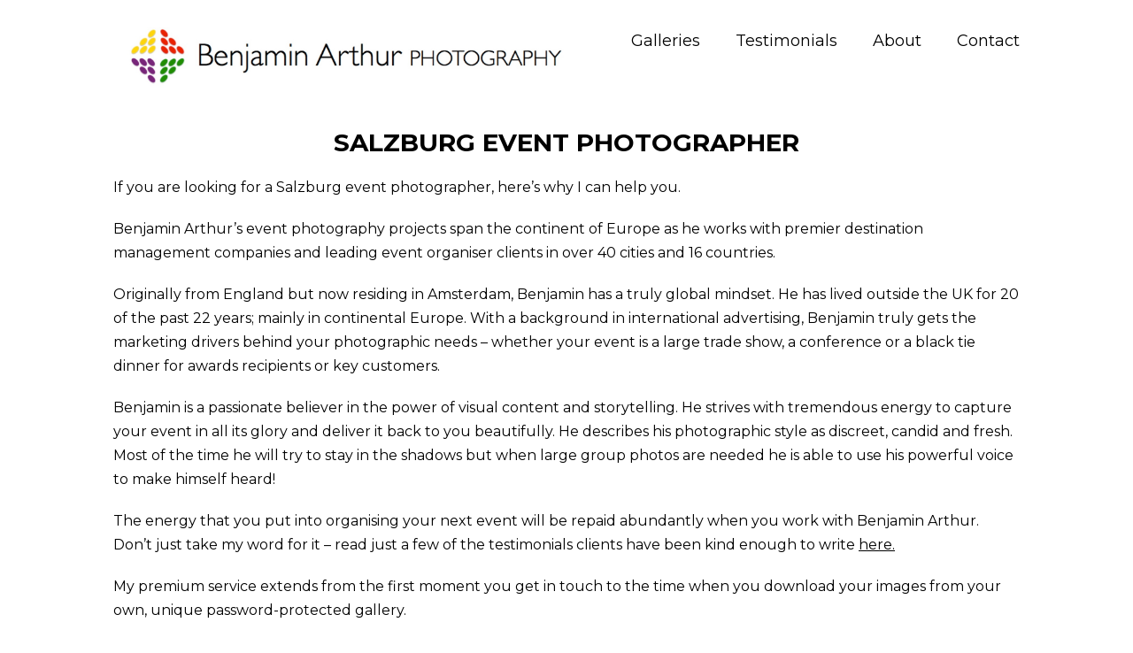

--- FILE ---
content_type: text/html; charset=utf8
request_url: https://benjaminarthur.com/salzburg-event-photographer/
body_size: 19359
content:
<!DOCTYPE html>
<html lang="en-US"><!-- ProPhoto 6.21.17 -->
<head>
	<title>Salzburg Event Photographer - Benjamin Arthur Photography</title>
	<meta charset="UTF-8" />
	<meta http-equiv="X-UA-Compatible" content="IE=edge" />
	<meta property="og:site_name" content="Benjamin Arthur Photography" />
	<meta property="og:type" content="article" />
	<meta property="og:title" content="Salzburg Event Photographer" />
	<meta property="og:url" content="https://benjaminarthur.com/salzburg-event-photographer/" />
	<meta property="og:description" content="If you are looking for a Salzburg event photographer, here’s why I can help you.Benjamin Arthur’s event photography projects span the continent of Europe as he works with premier destination management companies and leading event organiser clients in over 40 cities and 16&#8230;" />
	<meta property="og:image" content="https://benjaminarthur.com/wp-content/uploads/2014/07/VAA_30672(pp_w1200_h576).jpg" />
	<meta property="og:image:width" content="1200" />
	<meta property="og:image:height" content="576" />
	<meta property="fb:admins" content="685309119" />
	<meta name="viewport" content="width=device-width,initial-scale=1" /><style>
#wpadminbar #wp-admin-bar-wccp_free_top_button .ab-icon:before {
	content: "\f160";
	color: #02CA02;
	top: 3px;
}
#wpadminbar #wp-admin-bar-wccp_free_top_button .ab-icon {
	transform: rotate(45deg);
}
</style>
<meta name='robots' content='index, follow, max-image-preview:large, max-snippet:-1, max-video-preview:-1' />

<!-- Google Tag Manager for WordPress by gtm4wp.com -->
<script data-cfasync="false" data-pagespeed-no-defer>//<![CDATA[
	var gtm4wp_datalayer_name = "dataLayer";
	var dataLayer = dataLayer || [];
//]]>
</script>
<!-- End Google Tag Manager for WordPress by gtm4wp.com -->
	<!-- This site is optimized with the Yoast SEO plugin v23.6 - https://yoast.com/wordpress/plugins/seo/ -->
	<meta name="description" content="Salzburg Event Photographer - Benjamin Arthur Photography. A leading Amsterdam based corporate event photographer, Benjamin Arthur specialises in events, trade shows, congresses. conferences walkabouts, engagements and parties. Also covering Prague, Berlin, London, Barcelona." />
	<link rel="canonical" href="https://benjaminarthur.com/salzburg-event-photographer/" />
	<meta property="og:locale" content="en_US" />
	<meta property="og:type" content="article" />
	<meta property="og:title" content="Salzburg Event Photographer - Benjamin Arthur Photography" />
	<meta property="og:description" content="Salzburg Event Photographer - Benjamin Arthur Photography. A leading Amsterdam based corporate event photographer, Benjamin Arthur specialises in events, trade shows, congresses. conferences walkabouts, engagements and parties. Also covering Prague, Berlin, London, Barcelona." />
	<meta property="og:url" content="https://benjaminarthur.com/salzburg-event-photographer/" />
	<meta property="og:site_name" content="Benjamin Arthur Photography" />
	<meta property="article:publisher" content="https://www.facebook.com/pages/Benjamin-Arthur-Photography/111883752161235" />
	<meta property="og:image" content="https://benjaminarthur.com/wp-content/uploads/2014/07/VAA_30672.jpg" />
	<meta property="og:image:width" content="1400" />
	<meta property="og:image:height" content="672" />
	<meta property="og:image:type" content="image/jpeg" />
	<meta name="twitter:card" content="summary_large_image" />
	<meta name="twitter:site" content="@BenjieArthur" />
	<meta name="twitter:label1" content="Est. reading time" />
	<meta name="twitter:data1" content="2 minutes" />
	<script type="application/ld+json" class="yoast-schema-graph">{"@context":"https://schema.org","@graph":[{"@type":"WebPage","@id":"https://benjaminarthur.com/salzburg-event-photographer/","url":"https://benjaminarthur.com/salzburg-event-photographer/","name":"Salzburg Event Photographer - Benjamin Arthur Photography","isPartOf":{"@id":"https://benjaminarthur.com/#website"},"primaryImageOfPage":{"@id":"https://benjaminarthur.com/salzburg-event-photographer/#primaryimage"},"image":{"@id":"https://benjaminarthur.com/salzburg-event-photographer/#primaryimage"},"thumbnailUrl":"https://benjaminarthur.com/wp-content/uploads/2014/07/VAA_30672.jpg","datePublished":"2018-02-02T13:16:53+00:00","dateModified":"2018-02-02T13:16:53+00:00","description":"Salzburg Event Photographer - Benjamin Arthur Photography. A leading Amsterdam based corporate event photographer, Benjamin Arthur specialises in events, trade shows, congresses. conferences walkabouts, engagements and parties. Also covering Prague, Berlin, London, Barcelona.","breadcrumb":{"@id":"https://benjaminarthur.com/salzburg-event-photographer/#breadcrumb"},"inLanguage":"en-US","potentialAction":[{"@type":"ReadAction","target":["https://benjaminarthur.com/salzburg-event-photographer/"]}]},{"@type":"ImageObject","inLanguage":"en-US","@id":"https://benjaminarthur.com/salzburg-event-photographer/#primaryimage","url":"https://benjaminarthur.com/wp-content/uploads/2014/07/VAA_30672.jpg","contentUrl":"https://benjaminarthur.com/wp-content/uploads/2014/07/VAA_30672.jpg","width":1400,"height":672,"caption":"Salzburg Event Photographer"},{"@type":"BreadcrumbList","@id":"https://benjaminarthur.com/salzburg-event-photographer/#breadcrumb","itemListElement":[{"@type":"ListItem","position":1,"name":"Home","item":"https://benjaminarthur.com/"},{"@type":"ListItem","position":2,"name":"Salzburg Event Photographer"}]},{"@type":"WebSite","@id":"https://benjaminarthur.com/#website","url":"https://benjaminarthur.com/","name":"Benjamin Arthur Photography","description":"Leading Amsterdam photographer for corporate events, conferences, conventions, weddings, private parties &amp; portraits","potentialAction":[{"@type":"SearchAction","target":{"@type":"EntryPoint","urlTemplate":"https://benjaminarthur.com/?s={search_term_string}"},"query-input":{"@type":"PropertyValueSpecification","valueRequired":true,"valueName":"search_term_string"}}],"inLanguage":"en-US"}]}</script>
	<!-- / Yoast SEO plugin. -->


<link rel='dns-prefetch' href='//static.addtoany.com' />
<link rel='dns-prefetch' href='//cdnjs.cloudflare.com' />
<link rel='dns-prefetch' href='//netdna.bootstrapcdn.com' />
		<!-- This site uses the Google Analytics by MonsterInsights plugin v9.1.1 - Using Analytics tracking - https://www.monsterinsights.com/ -->
		<!-- Note: MonsterInsights is not currently configured on this site. The site owner needs to authenticate with Google Analytics in the MonsterInsights settings panel. -->
					<!-- No tracking code set -->
				<!-- / Google Analytics by MonsterInsights -->
		<script type="text/javascript">
/* <![CDATA[ */
window._wpemojiSettings = {"baseUrl":"https:\/\/s.w.org\/images\/core\/emoji\/15.0.3\/72x72\/","ext":".png","svgUrl":"https:\/\/s.w.org\/images\/core\/emoji\/15.0.3\/svg\/","svgExt":".svg","source":{"concatemoji":"https:\/\/benjaminarthur.com\/wp-includes\/js\/wp-emoji-release.min.js?ver=6.6.4"}};
/*! This file is auto-generated */
!function(i,n){var o,s,e;function c(e){try{var t={supportTests:e,timestamp:(new Date).valueOf()};sessionStorage.setItem(o,JSON.stringify(t))}catch(e){}}function p(e,t,n){e.clearRect(0,0,e.canvas.width,e.canvas.height),e.fillText(t,0,0);var t=new Uint32Array(e.getImageData(0,0,e.canvas.width,e.canvas.height).data),r=(e.clearRect(0,0,e.canvas.width,e.canvas.height),e.fillText(n,0,0),new Uint32Array(e.getImageData(0,0,e.canvas.width,e.canvas.height).data));return t.every(function(e,t){return e===r[t]})}function u(e,t,n){switch(t){case"flag":return n(e,"\ud83c\udff3\ufe0f\u200d\u26a7\ufe0f","\ud83c\udff3\ufe0f\u200b\u26a7\ufe0f")?!1:!n(e,"\ud83c\uddfa\ud83c\uddf3","\ud83c\uddfa\u200b\ud83c\uddf3")&&!n(e,"\ud83c\udff4\udb40\udc67\udb40\udc62\udb40\udc65\udb40\udc6e\udb40\udc67\udb40\udc7f","\ud83c\udff4\u200b\udb40\udc67\u200b\udb40\udc62\u200b\udb40\udc65\u200b\udb40\udc6e\u200b\udb40\udc67\u200b\udb40\udc7f");case"emoji":return!n(e,"\ud83d\udc26\u200d\u2b1b","\ud83d\udc26\u200b\u2b1b")}return!1}function f(e,t,n){var r="undefined"!=typeof WorkerGlobalScope&&self instanceof WorkerGlobalScope?new OffscreenCanvas(300,150):i.createElement("canvas"),a=r.getContext("2d",{willReadFrequently:!0}),o=(a.textBaseline="top",a.font="600 32px Arial",{});return e.forEach(function(e){o[e]=t(a,e,n)}),o}function t(e){var t=i.createElement("script");t.src=e,t.defer=!0,i.head.appendChild(t)}"undefined"!=typeof Promise&&(o="wpEmojiSettingsSupports",s=["flag","emoji"],n.supports={everything:!0,everythingExceptFlag:!0},e=new Promise(function(e){i.addEventListener("DOMContentLoaded",e,{once:!0})}),new Promise(function(t){var n=function(){try{var e=JSON.parse(sessionStorage.getItem(o));if("object"==typeof e&&"number"==typeof e.timestamp&&(new Date).valueOf()<e.timestamp+604800&&"object"==typeof e.supportTests)return e.supportTests}catch(e){}return null}();if(!n){if("undefined"!=typeof Worker&&"undefined"!=typeof OffscreenCanvas&&"undefined"!=typeof URL&&URL.createObjectURL&&"undefined"!=typeof Blob)try{var e="postMessage("+f.toString()+"("+[JSON.stringify(s),u.toString(),p.toString()].join(",")+"));",r=new Blob([e],{type:"text/javascript"}),a=new Worker(URL.createObjectURL(r),{name:"wpTestEmojiSupports"});return void(a.onmessage=function(e){c(n=e.data),a.terminate(),t(n)})}catch(e){}c(n=f(s,u,p))}t(n)}).then(function(e){for(var t in e)n.supports[t]=e[t],n.supports.everything=n.supports.everything&&n.supports[t],"flag"!==t&&(n.supports.everythingExceptFlag=n.supports.everythingExceptFlag&&n.supports[t]);n.supports.everythingExceptFlag=n.supports.everythingExceptFlag&&!n.supports.flag,n.DOMReady=!1,n.readyCallback=function(){n.DOMReady=!0}}).then(function(){return e}).then(function(){var e;n.supports.everything||(n.readyCallback(),(e=n.source||{}).concatemoji?t(e.concatemoji):e.wpemoji&&e.twemoji&&(t(e.twemoji),t(e.wpemoji)))}))}((window,document),window._wpemojiSettings);
/* ]]> */
</script>
<link rel='stylesheet' id='aqpb-view-css-css' href='https://benjaminarthur.com/wp-content/plugins/aqua-page-builder/assets/stylesheets/aqpb-view.css?ver=1761954339' type='text/css' media='all' />
<style id='wp-emoji-styles-inline-css' type='text/css'>

	img.wp-smiley, img.emoji {
		display: inline !important;
		border: none !important;
		box-shadow: none !important;
		height: 1em !important;
		width: 1em !important;
		margin: 0 0.07em !important;
		vertical-align: -0.1em !important;
		background: none !important;
		padding: 0 !important;
	}
</style>
<link rel='stylesheet' id='wp-block-library-css' href='https://benjaminarthur.com/wp-includes/css/dist/block-library/style.min.css?ver=6.6.4' type='text/css' media='all' />
<style id='classic-theme-styles-inline-css' type='text/css'>
/*! This file is auto-generated */
.wp-block-button__link{color:#fff;background-color:#32373c;border-radius:9999px;box-shadow:none;text-decoration:none;padding:calc(.667em + 2px) calc(1.333em + 2px);font-size:1.125em}.wp-block-file__button{background:#32373c;color:#fff;text-decoration:none}
</style>
<style id='global-styles-inline-css' type='text/css'>
:root{--wp--preset--aspect-ratio--square: 1;--wp--preset--aspect-ratio--4-3: 4/3;--wp--preset--aspect-ratio--3-4: 3/4;--wp--preset--aspect-ratio--3-2: 3/2;--wp--preset--aspect-ratio--2-3: 2/3;--wp--preset--aspect-ratio--16-9: 16/9;--wp--preset--aspect-ratio--9-16: 9/16;--wp--preset--color--black: #000000;--wp--preset--color--cyan-bluish-gray: #abb8c3;--wp--preset--color--white: #ffffff;--wp--preset--color--pale-pink: #f78da7;--wp--preset--color--vivid-red: #cf2e2e;--wp--preset--color--luminous-vivid-orange: #ff6900;--wp--preset--color--luminous-vivid-amber: #fcb900;--wp--preset--color--light-green-cyan: #7bdcb5;--wp--preset--color--vivid-green-cyan: #00d084;--wp--preset--color--pale-cyan-blue: #8ed1fc;--wp--preset--color--vivid-cyan-blue: #0693e3;--wp--preset--color--vivid-purple: #9b51e0;--wp--preset--gradient--vivid-cyan-blue-to-vivid-purple: linear-gradient(135deg,rgba(6,147,227,1) 0%,rgb(155,81,224) 100%);--wp--preset--gradient--light-green-cyan-to-vivid-green-cyan: linear-gradient(135deg,rgb(122,220,180) 0%,rgb(0,208,130) 100%);--wp--preset--gradient--luminous-vivid-amber-to-luminous-vivid-orange: linear-gradient(135deg,rgba(252,185,0,1) 0%,rgba(255,105,0,1) 100%);--wp--preset--gradient--luminous-vivid-orange-to-vivid-red: linear-gradient(135deg,rgba(255,105,0,1) 0%,rgb(207,46,46) 100%);--wp--preset--gradient--very-light-gray-to-cyan-bluish-gray: linear-gradient(135deg,rgb(238,238,238) 0%,rgb(169,184,195) 100%);--wp--preset--gradient--cool-to-warm-spectrum: linear-gradient(135deg,rgb(74,234,220) 0%,rgb(151,120,209) 20%,rgb(207,42,186) 40%,rgb(238,44,130) 60%,rgb(251,105,98) 80%,rgb(254,248,76) 100%);--wp--preset--gradient--blush-light-purple: linear-gradient(135deg,rgb(255,206,236) 0%,rgb(152,150,240) 100%);--wp--preset--gradient--blush-bordeaux: linear-gradient(135deg,rgb(254,205,165) 0%,rgb(254,45,45) 50%,rgb(107,0,62) 100%);--wp--preset--gradient--luminous-dusk: linear-gradient(135deg,rgb(255,203,112) 0%,rgb(199,81,192) 50%,rgb(65,88,208) 100%);--wp--preset--gradient--pale-ocean: linear-gradient(135deg,rgb(255,245,203) 0%,rgb(182,227,212) 50%,rgb(51,167,181) 100%);--wp--preset--gradient--electric-grass: linear-gradient(135deg,rgb(202,248,128) 0%,rgb(113,206,126) 100%);--wp--preset--gradient--midnight: linear-gradient(135deg,rgb(2,3,129) 0%,rgb(40,116,252) 100%);--wp--preset--font-size--small: 13px;--wp--preset--font-size--medium: 20px;--wp--preset--font-size--large: 36px;--wp--preset--font-size--x-large: 42px;--wp--preset--spacing--20: 0.44rem;--wp--preset--spacing--30: 0.67rem;--wp--preset--spacing--40: 1rem;--wp--preset--spacing--50: 1.5rem;--wp--preset--spacing--60: 2.25rem;--wp--preset--spacing--70: 3.38rem;--wp--preset--spacing--80: 5.06rem;--wp--preset--shadow--natural: 6px 6px 9px rgba(0, 0, 0, 0.2);--wp--preset--shadow--deep: 12px 12px 50px rgba(0, 0, 0, 0.4);--wp--preset--shadow--sharp: 6px 6px 0px rgba(0, 0, 0, 0.2);--wp--preset--shadow--outlined: 6px 6px 0px -3px rgba(255, 255, 255, 1), 6px 6px rgba(0, 0, 0, 1);--wp--preset--shadow--crisp: 6px 6px 0px rgba(0, 0, 0, 1);}:where(.is-layout-flex){gap: 0.5em;}:where(.is-layout-grid){gap: 0.5em;}body .is-layout-flex{display: flex;}.is-layout-flex{flex-wrap: wrap;align-items: center;}.is-layout-flex > :is(*, div){margin: 0;}body .is-layout-grid{display: grid;}.is-layout-grid > :is(*, div){margin: 0;}:where(.wp-block-columns.is-layout-flex){gap: 2em;}:where(.wp-block-columns.is-layout-grid){gap: 2em;}:where(.wp-block-post-template.is-layout-flex){gap: 1.25em;}:where(.wp-block-post-template.is-layout-grid){gap: 1.25em;}.has-black-color{color: var(--wp--preset--color--black) !important;}.has-cyan-bluish-gray-color{color: var(--wp--preset--color--cyan-bluish-gray) !important;}.has-white-color{color: var(--wp--preset--color--white) !important;}.has-pale-pink-color{color: var(--wp--preset--color--pale-pink) !important;}.has-vivid-red-color{color: var(--wp--preset--color--vivid-red) !important;}.has-luminous-vivid-orange-color{color: var(--wp--preset--color--luminous-vivid-orange) !important;}.has-luminous-vivid-amber-color{color: var(--wp--preset--color--luminous-vivid-amber) !important;}.has-light-green-cyan-color{color: var(--wp--preset--color--light-green-cyan) !important;}.has-vivid-green-cyan-color{color: var(--wp--preset--color--vivid-green-cyan) !important;}.has-pale-cyan-blue-color{color: var(--wp--preset--color--pale-cyan-blue) !important;}.has-vivid-cyan-blue-color{color: var(--wp--preset--color--vivid-cyan-blue) !important;}.has-vivid-purple-color{color: var(--wp--preset--color--vivid-purple) !important;}.has-black-background-color{background-color: var(--wp--preset--color--black) !important;}.has-cyan-bluish-gray-background-color{background-color: var(--wp--preset--color--cyan-bluish-gray) !important;}.has-white-background-color{background-color: var(--wp--preset--color--white) !important;}.has-pale-pink-background-color{background-color: var(--wp--preset--color--pale-pink) !important;}.has-vivid-red-background-color{background-color: var(--wp--preset--color--vivid-red) !important;}.has-luminous-vivid-orange-background-color{background-color: var(--wp--preset--color--luminous-vivid-orange) !important;}.has-luminous-vivid-amber-background-color{background-color: var(--wp--preset--color--luminous-vivid-amber) !important;}.has-light-green-cyan-background-color{background-color: var(--wp--preset--color--light-green-cyan) !important;}.has-vivid-green-cyan-background-color{background-color: var(--wp--preset--color--vivid-green-cyan) !important;}.has-pale-cyan-blue-background-color{background-color: var(--wp--preset--color--pale-cyan-blue) !important;}.has-vivid-cyan-blue-background-color{background-color: var(--wp--preset--color--vivid-cyan-blue) !important;}.has-vivid-purple-background-color{background-color: var(--wp--preset--color--vivid-purple) !important;}.has-black-border-color{border-color: var(--wp--preset--color--black) !important;}.has-cyan-bluish-gray-border-color{border-color: var(--wp--preset--color--cyan-bluish-gray) !important;}.has-white-border-color{border-color: var(--wp--preset--color--white) !important;}.has-pale-pink-border-color{border-color: var(--wp--preset--color--pale-pink) !important;}.has-vivid-red-border-color{border-color: var(--wp--preset--color--vivid-red) !important;}.has-luminous-vivid-orange-border-color{border-color: var(--wp--preset--color--luminous-vivid-orange) !important;}.has-luminous-vivid-amber-border-color{border-color: var(--wp--preset--color--luminous-vivid-amber) !important;}.has-light-green-cyan-border-color{border-color: var(--wp--preset--color--light-green-cyan) !important;}.has-vivid-green-cyan-border-color{border-color: var(--wp--preset--color--vivid-green-cyan) !important;}.has-pale-cyan-blue-border-color{border-color: var(--wp--preset--color--pale-cyan-blue) !important;}.has-vivid-cyan-blue-border-color{border-color: var(--wp--preset--color--vivid-cyan-blue) !important;}.has-vivid-purple-border-color{border-color: var(--wp--preset--color--vivid-purple) !important;}.has-vivid-cyan-blue-to-vivid-purple-gradient-background{background: var(--wp--preset--gradient--vivid-cyan-blue-to-vivid-purple) !important;}.has-light-green-cyan-to-vivid-green-cyan-gradient-background{background: var(--wp--preset--gradient--light-green-cyan-to-vivid-green-cyan) !important;}.has-luminous-vivid-amber-to-luminous-vivid-orange-gradient-background{background: var(--wp--preset--gradient--luminous-vivid-amber-to-luminous-vivid-orange) !important;}.has-luminous-vivid-orange-to-vivid-red-gradient-background{background: var(--wp--preset--gradient--luminous-vivid-orange-to-vivid-red) !important;}.has-very-light-gray-to-cyan-bluish-gray-gradient-background{background: var(--wp--preset--gradient--very-light-gray-to-cyan-bluish-gray) !important;}.has-cool-to-warm-spectrum-gradient-background{background: var(--wp--preset--gradient--cool-to-warm-spectrum) !important;}.has-blush-light-purple-gradient-background{background: var(--wp--preset--gradient--blush-light-purple) !important;}.has-blush-bordeaux-gradient-background{background: var(--wp--preset--gradient--blush-bordeaux) !important;}.has-luminous-dusk-gradient-background{background: var(--wp--preset--gradient--luminous-dusk) !important;}.has-pale-ocean-gradient-background{background: var(--wp--preset--gradient--pale-ocean) !important;}.has-electric-grass-gradient-background{background: var(--wp--preset--gradient--electric-grass) !important;}.has-midnight-gradient-background{background: var(--wp--preset--gradient--midnight) !important;}.has-small-font-size{font-size: var(--wp--preset--font-size--small) !important;}.has-medium-font-size{font-size: var(--wp--preset--font-size--medium) !important;}.has-large-font-size{font-size: var(--wp--preset--font-size--large) !important;}.has-x-large-font-size{font-size: var(--wp--preset--font-size--x-large) !important;}
:where(.wp-block-post-template.is-layout-flex){gap: 1.25em;}:where(.wp-block-post-template.is-layout-grid){gap: 1.25em;}
:where(.wp-block-columns.is-layout-flex){gap: 2em;}:where(.wp-block-columns.is-layout-grid){gap: 2em;}
:root :where(.wp-block-pullquote){font-size: 1.5em;line-height: 1.6;}
</style>
<link rel='stylesheet' id='contact-form-7-css' href='https://benjaminarthur.com/wp-content/plugins/contact-form-7/includes/css/styles.css?ver=5.0.1' type='text/css' media='all' />
<link rel='stylesheet' id='eic_public-css' href='https://benjaminarthur.com/wp-content/plugins/easy-image-collage/css/public.css?ver=1.13.6' type='text/css' media='screen' />
<link rel='stylesheet' id='wp-pagenavi-css' href='https://benjaminarthur.com/wp-content/plugins/wp-pagenavi/pagenavi-css.css?ver=2.70' type='text/css' media='all' />
<link rel='stylesheet' id='simple-social-icons-font-css' href='https://benjaminarthur.com/wp-content/plugins/simple-social-icons/css/style.css?ver=3.0.2' type='text/css' media='all' />
<link rel='stylesheet' id='font-awesome-styles-css' href='https://netdna.bootstrapcdn.com/font-awesome/3.2.1/css/font-awesome.css?ver=%203.5' type='text/css' media='all' />
<link rel='stylesheet' id='font-awesome-corp-styles-css' href='https://benjaminarthur.com/wp-content/plugins/font-awesome-more-icons/assets/css/font-awesome-corp.css?ver=%203.5' type='text/css' media='all' />
<link rel='stylesheet' id='font-awesome-ext-styles-css' href='https://benjaminarthur.com/wp-content/plugins/font-awesome-more-icons/assets/css/font-awesome-ext.css?ver=%203.5' type='text/css' media='all' />
<link rel='stylesheet' id='font-awesome-social-styles-css' href='https://benjaminarthur.com/wp-content/plugins/font-awesome-more-icons/assets/css/font-awesome-social.css?ver=%203.5' type='text/css' media='all' />
<!--[if lte IE 7]>
<link rel='stylesheet' id='font-awesome-more-ie7-css' href='https://benjaminarthur.com/wp-content/plugins/font-awesome-more-icons/assets/css/font-awesome-more-ie7.min.css?ver=%203.5' type='text/css' media='all' />
<![endif]-->
<link rel='stylesheet' id='addtoany-css' href='https://benjaminarthur.com/wp-content/plugins/add-to-any/addtoany.min.css?ver=1.16' type='text/css' media='all' />
<link rel='stylesheet' id='btnsx-css' href='https://benjaminarthur.com/wp-content/plugins/buttons-x/assets/css/common/button.min.css?ver=0.8.6' type='text/css' media='all' />
<script type="text/javascript" src="https://benjaminarthur.com/wp-includes/js/jquery/jquery.min.js?ver=3.7.1" id="jquery-core-js"></script>
<script type="text/javascript" src="https://benjaminarthur.com/wp-includes/js/jquery/jquery-migrate.min.js?ver=3.4.1" id="jquery-migrate-js"></script>
<script type="text/javascript" id="addtoany-core-js-before">
/* <![CDATA[ */
window.a2a_config=window.a2a_config||{};a2a_config.callbacks=[];a2a_config.overlays=[];a2a_config.templates={};
/* ]]> */
</script>
<script type="text/javascript" defer src="https://static.addtoany.com/menu/page.js" id="addtoany-core-js"></script>
<script type="text/javascript" defer src="https://benjaminarthur.com/wp-content/plugins/add-to-any/addtoany.min.js?ver=1.1" id="addtoany-jquery-js"></script>
<script type="text/javascript" src="https://benjaminarthur.com/wp-content/plugins/duracelltomi-google-tag-manager/js/gtm4wp-form-move-tracker.js?ver=1.11.6" id="gtm4wp-form-move-tracker-js"></script>
<script type="text/javascript" src="https://cdnjs.cloudflare.com/ajax/libs/picturefill/3.0.1/picturefill.min.js?ver=3.0.1" id="picturefill-js"></script>
<link rel="https://api.w.org/" href="https://benjaminarthur.com/wp-json/" /><link rel="alternate" title="JSON" type="application/json" href="https://benjaminarthur.com/wp-json/wp/v2/pages/8170" /><link rel="EditURI" type="application/rsd+xml" title="RSD" href="https://benjaminarthur.com/xmlrpc.php?rsd" />
<link rel='shortlink' href='https://benjaminarthur.com/?p=8170' />
<link rel="alternate" title="oEmbed (JSON)" type="application/json+oembed" href="https://benjaminarthur.com/wp-json/oembed/1.0/embed?url=https%3A%2F%2Fbenjaminarthur.com%2Fsalzburg-event-photographer%2F" />
<link rel="alternate" title="oEmbed (XML)" type="text/xml+oembed" href="https://benjaminarthur.com/wp-json/oembed/1.0/embed?url=https%3A%2F%2Fbenjaminarthur.com%2Fsalzburg-event-photographer%2F&#038;format=xml" />
<meta name="generator" content="Redux 4.4.18" /><style type="text/css">.eic-image .eic-image-caption {bottom: 0;left: 0;right: 0;text-align: left;font-size: 12px;color: rgba(255,255,255,1);background-color: rgba(0,0,0,0.7);}</style><script async src="//static.zotabox.com/</s/<script><script>/widgets.js"></script><script id="wpcp_disable_selection" type="text/javascript">
var image_save_msg='You are not allowed to save images!';
	var no_menu_msg='Context Menu disabled!';
	var smessage = "Content is protected !!";

function disableEnterKey(e)
{
	var elemtype = e.target.tagName;
	
	elemtype = elemtype.toUpperCase();
	
	if (elemtype == "TEXT" || elemtype == "TEXTAREA" || elemtype == "INPUT" || elemtype == "PASSWORD" || elemtype == "SELECT" || elemtype == "OPTION" || elemtype == "EMBED")
	{
		elemtype = 'TEXT';
	}
	
	if (e.ctrlKey){
     var key;
     if(window.event)
          key = window.event.keyCode;     //IE
     else
          key = e.which;     //firefox (97)
    //if (key != 17) alert(key);
     if (elemtype!= 'TEXT' && (key == 97 || key == 65 || key == 67 || key == 99 || key == 88 || key == 120 || key == 26 || key == 85  || key == 86 || key == 83 || key == 43 || key == 73))
     {
		if(wccp_free_iscontenteditable(e)) return true;
		show_wpcp_message('You are not allowed to copy content or view source');
		return false;
     }else
     	return true;
     }
}


/*For contenteditable tags*/
function wccp_free_iscontenteditable(e)
{
	var e = e || window.event; // also there is no e.target property in IE. instead IE uses window.event.srcElement
  	
	var target = e.target || e.srcElement;

	var elemtype = e.target.nodeName;
	
	elemtype = elemtype.toUpperCase();
	
	var iscontenteditable = "false";
		
	if(typeof target.getAttribute!="undefined" ) iscontenteditable = target.getAttribute("contenteditable"); // Return true or false as string
	
	var iscontenteditable2 = false;
	
	if(typeof target.isContentEditable!="undefined" ) iscontenteditable2 = target.isContentEditable; // Return true or false as boolean

	if(target.parentElement.isContentEditable) iscontenteditable2 = true;
	
	if (iscontenteditable == "true" || iscontenteditable2 == true)
	{
		if(typeof target.style!="undefined" ) target.style.cursor = "text";
		
		return true;
	}
}

////////////////////////////////////
function disable_copy(e)
{	
	var e = e || window.event; // also there is no e.target property in IE. instead IE uses window.event.srcElement
	
	var elemtype = e.target.tagName;
	
	elemtype = elemtype.toUpperCase();
	
	if (elemtype == "TEXT" || elemtype == "TEXTAREA" || elemtype == "INPUT" || elemtype == "PASSWORD" || elemtype == "SELECT" || elemtype == "OPTION" || elemtype == "EMBED")
	{
		elemtype = 'TEXT';
	}
	
	if(wccp_free_iscontenteditable(e)) return true;
	
	var isSafari = /Safari/.test(navigator.userAgent) && /Apple Computer/.test(navigator.vendor);
	
	var checker_IMG = '';
	if (elemtype == "IMG" && checker_IMG == 'checked' && e.detail >= 2) {show_wpcp_message(alertMsg_IMG);return false;}
	if (elemtype != "TEXT")
	{
		if (smessage !== "" && e.detail == 2)
			show_wpcp_message(smessage);
		
		if (isSafari)
			return true;
		else
			return false;
	}	
}

//////////////////////////////////////////
function disable_copy_ie()
{
	var e = e || window.event;
	var elemtype = window.event.srcElement.nodeName;
	elemtype = elemtype.toUpperCase();
	if(wccp_free_iscontenteditable(e)) return true;
	if (elemtype == "IMG") {show_wpcp_message(alertMsg_IMG);return false;}
	if (elemtype != "TEXT" && elemtype != "TEXTAREA" && elemtype != "INPUT" && elemtype != "PASSWORD" && elemtype != "SELECT" && elemtype != "OPTION" && elemtype != "EMBED")
	{
		return false;
	}
}	
function reEnable()
{
	return true;
}
document.onkeydown = disableEnterKey;
document.onselectstart = disable_copy_ie;
if(navigator.userAgent.indexOf('MSIE')==-1)
{
	document.onmousedown = disable_copy;
	document.onclick = reEnable;
}
function disableSelection(target)
{
    //For IE This code will work
    if (typeof target.onselectstart!="undefined")
    target.onselectstart = disable_copy_ie;
    
    //For Firefox This code will work
    else if (typeof target.style.MozUserSelect!="undefined")
    {target.style.MozUserSelect="none";}
    
    //All other  (ie: Opera) This code will work
    else
    target.onmousedown=function(){return false}
    target.style.cursor = "default";
}
//Calling the JS function directly just after body load
window.onload = function(){disableSelection(document.body);};

//////////////////special for safari Start////////////////
var onlongtouch;
var timer;
var touchduration = 1000; //length of time we want the user to touch before we do something

var elemtype = "";
function touchstart(e) {
	var e = e || window.event;
  // also there is no e.target property in IE.
  // instead IE uses window.event.srcElement
  	var target = e.target || e.srcElement;
	
	elemtype = window.event.srcElement.nodeName;
	
	elemtype = elemtype.toUpperCase();
	
	if(!wccp_pro_is_passive()) e.preventDefault();
	if (!timer) {
		timer = setTimeout(onlongtouch, touchduration);
	}
}

function touchend() {
    //stops short touches from firing the event
    if (timer) {
        clearTimeout(timer);
        timer = null;
    }
	onlongtouch();
}

onlongtouch = function(e) { //this will clear the current selection if anything selected
	
	if (elemtype != "TEXT" && elemtype != "TEXTAREA" && elemtype != "INPUT" && elemtype != "PASSWORD" && elemtype != "SELECT" && elemtype != "EMBED" && elemtype != "OPTION")	
	{
		if (window.getSelection) {
			if (window.getSelection().empty) {  // Chrome
			window.getSelection().empty();
			} else if (window.getSelection().removeAllRanges) {  // Firefox
			window.getSelection().removeAllRanges();
			}
		} else if (document.selection) {  // IE?
			document.selection.empty();
		}
		return false;
	}
};

document.addEventListener("DOMContentLoaded", function(event) { 
    window.addEventListener("touchstart", touchstart, false);
    window.addEventListener("touchend", touchend, false);
});

function wccp_pro_is_passive() {

  var cold = false,
  hike = function() {};

  try {
	  const object1 = {};
  var aid = Object.defineProperty(object1, 'passive', {
  get() {cold = true}
  });
  window.addEventListener('test', hike, aid);
  window.removeEventListener('test', hike, aid);
  } catch (e) {}

  return cold;
}
/*special for safari End*/
</script>
<script id="wpcp_disable_Right_Click" type="text/javascript">
document.ondragstart = function() { return false;}
	function nocontext(e) {
	   return false;
	}
	document.oncontextmenu = nocontext;
</script>
<style>
.unselectable
{
-moz-user-select:none;
-webkit-user-select:none;
cursor: default;
}
html
{
-webkit-touch-callout: none;
-webkit-user-select: none;
-khtml-user-select: none;
-moz-user-select: none;
-ms-user-select: none;
user-select: none;
-webkit-tap-highlight-color: rgba(0,0,0,0);
}
</style>
<script id="wpcp_css_disable_selection" type="text/javascript">
var e = document.getElementsByTagName('body')[0];
if(e)
{
	e.setAttribute('unselectable',"on");
}
</script>

<!-- Google Tag Manager for WordPress by gtm4wp.com -->
<script data-cfasync="false" data-pagespeed-no-defer>//<![CDATA[
	var dataLayer_content = {"pagePostType":"page","pagePostType2":"single-page","pagePostAuthor":"Benjamin Arthur"};
	dataLayer.push( dataLayer_content );//]]>
</script>
<script data-cfasync="false">//<![CDATA[
(function(w,d,s,l,i){w[l]=w[l]||[];w[l].push({'gtm.start':
new Date().getTime(),event:'gtm.js'});var f=d.getElementsByTagName(s)[0],
j=d.createElement(s),dl=l!='dataLayer'?'&l='+l:'';j.async=true;j.src=
'//www.googletagmanager.com/gtm.'+'js?id='+i+dl;f.parentNode.insertBefore(j,f);
})(window,document,'script','dataLayer','GTM-TQ8H5Q');//]]>
</script>
<!-- End Google Tag Manager -->
<!-- End Google Tag Manager for WordPress by gtm4wp.com -->		<script type="text/javascript">
			var ajaxurl = 'https://benjaminarthur.com/wp-admin/admin-ajax.php';
		</script>
    	
	<link href="//netdna.bootstrapcdn.com/font-awesome/4.5.0/css/font-awesome.css" rel="stylesheet">
<link href="https://fonts.googleapis.com/css?family=Montserrat:400,italic,700,700italic&subset=latin,latin-ext,cyrillic,cyrillic-ext" rel="stylesheet" type="text/css"><script type="text/javascript">
window.PROPHOTO || (window.PROPHOTO = {});
window.PROPHOTO.imgProtection = {"level":"none"};
</script><meta name="generator" content="Powered by Buttons X - Powerful Button Builder for WordPress."/>
<link rel="stylesheet" href="https://benjaminarthur.com/wp-content/uploads/pp/static/0fd07f7c-a55d-4042-accf-ec364d6b9c32-1728387020.css" />
	<link rel="alternate" href="https://benjaminarthur.com/feed/" type="application/rss+xml" title="Benjamin Arthur Photography Posts RSS feed"/>
	<link rel="shortcut icon" href="https://benjaminarthur.com/wp-content/uploads/pp/images/1500893014-BAP logo black point.png"/>
	<link rel="pingback" href="https://benjaminarthur.com/xmlrpc.php"/>    </head>

<body id="body" class="page-template-default page page-id-8170 article-salzburg-event-photographer template-0fd07f7c-a55d-4042-accf-ec364d6b9c32 template-base has-lazy-images unselectable no-js" data-template="0fd07f7c-a55d-4042-accf-ec364d6b9c32">

        <div id="fb-root"></div>
        <script>
        (function(d, s, id) {
            var js, fjs = d.getElementsByTagName(s)[0];
            if (d.getElementById(id)) return;
            js = d.createElement(s); js.id = id;
            js.src = "//connect.facebook.net/en_US/sdk.js#xfbml=1&version=v2.4";
            fjs.parentNode.insertBefore(js, fjs);
        }(document, 'script', 'facebook-jssdk'));
    </script>
        <script type="text/javascript">
        (function(d, ua) {
            var iOS = ua.match(/iP(ad|hone)/i) ? ' is-iOS' : '';
            d.body.className = d.body.className.replace('no-js','js') + iOS;
        }(document, window.navigator.userAgent));
    </script>

    <nav id="alt-nav" data-direction="left" data-swiping="enabled" class="slideout-menu no-user-select sc is-left">
    <ul class="pp-menu-item-list">
        <li class="has-children"><span>Galleries</span><ul><li><a href="https://benjaminarthur.com/amsterdam-event-photographer/">Corporate Events</a></li><li><a href="https://benjaminarthur.com/trade-show-photographer/">Trade Shows</a></li><li><a href="https://benjaminarthur.com/conference-photographer/">Conferences</a></li><li><a href="https://benjaminarthur.com/party-photographer/">Parties and Gala Events</a></li><li><a href="https://benjaminarthur.com/portrait-photographer/">Portraits</a></li><li><a href="https://benjaminarthur.com/walkabout-photographer/">Walkabouts</a></li><li><a href="https://benjaminarthur.com/engagement-photographer/">Engagement</a></li><li><a href="https://benjaminarthur.com/bachelorette-party-photographer/">Bachelorette</a></li><li><a href="https://benjaminarthur.com/wedding-photographer/">Weddings</a></li><li><a href="https://benjaminarthur.com/food-photographer/">Food & Drink</a></li><li><a href="https://benjaminarthur.com/street-photographer/">Street</a></li><li><a href="https://benjaminarthur.com/art-photographer/">Art</a></li></ul></li><li><a href="https://benjaminarthur.com/#block-e1e101d2-bdf5-4556-9b93-5a51b1a15efd">Testimonials</a></li><li><a href="https://benjaminarthur.com/#block-3cc506b7-15d3-44a2-aa30-ecdb1fd0cede">About</a></li><li><a href="https://benjaminarthur.com/contact/">Contact</a></li>    </ul>
</nav>

    <div id="faux-body">
    <div id="inner-body" class="container-fluid">

    <div class="row pp-template" id="template-0fd07f7c-a55d-4042-accf-ec364d6b9c32">
    <div class="col-lg-12">
        <div class="pp-layout-entity pp-block block-logo-and-menu" id="block-c0db1445-fef9-460f-864e-d46af2b8fdc4">
<div class="pp-layout-entity pp-row row" id="row-5b0549b2-7cd1-46bb-a9de-b374f4cdbd79">
    <div class="pp-layout-entity pp-column col-md-6 col-sm-12" id="column-daaec125-f5a7-40cd-8cc8-1b16242a4c5c">
  <div class="pp-column-inner">
      <section aria-hidden="true" id="pp-spacer-1517525927" class="pp-component pp-widget pp-widget-pp-spacer pp-component-pp-spacer"><div style="height: 21px;"></div></section><section id="pp-image-1517212687" class="pp-component pp-widget pp-widget-pp-image pp-component-pp-image"><section>
<div class="pp-graphic" style="width:100%;max-width:1676px;margin-right:2%;">
    
    <a href="https://benjaminarthur.com" target="_self">

    
    
        <img alt="Amsterdam Event Photographer" class="" src="https://benjaminarthur.com/wp-content/uploads/pp/images/1517408864-BAP%202%28pp_w768_h124%29.jpeg" srcset="https://benjaminarthur.com/wp-content/uploads/pp/images/1517408864-BAP%202%28pp_w480_h77%29.jpeg 480w, https://benjaminarthur.com/wp-content/uploads/pp/images/1517408864-BAP%202%28pp_w768_h124%29.jpeg 768w, https://benjaminarthur.com/wp-content/uploads/pp/images/1517408864-BAP%202%28pp_w992_h160%29.jpeg 992w, https://benjaminarthur.com/wp-content/uploads/pp/images/1517408864-BAP%202%28pp_w1200_h194%29.jpeg 1200w, https://benjaminarthur.com/wp-content/uploads/pp/images/1517408864-BAP%202%28pp_w1600_h259%29.jpeg 1600w, https://benjaminarthur.com/wp-content/uploads/pp/images/1517408864-BAP%202.jpeg 1676w" data-pfsrcset="https://benjaminarthur.com/wp-content/uploads/pp/images/1517408864-BAP%202%28pp_w480_h77%29.jpeg 480w, https://benjaminarthur.com/wp-content/uploads/pp/images/1517408864-BAP%202%28pp_w768_h124%29.jpeg 768w, https://benjaminarthur.com/wp-content/uploads/pp/images/1517408864-BAP%202%28pp_w992_h160%29.jpeg 992w, https://benjaminarthur.com/wp-content/uploads/pp/images/1517408864-BAP%202%28pp_w1200_h194%29.jpeg 1200w, https://benjaminarthur.com/wp-content/uploads/pp/images/1517408864-BAP%202%28pp_w1600_h259%29.jpeg 1600w, https://benjaminarthur.com/wp-content/uploads/pp/images/1517408864-BAP%202.jpeg 1676w" sizes="(max-width: 1676px) 100vw, 1676px" />
    
    
    </a>

    
    </div></section>
</section>  </div>
</div>
<div class="pp-layout-entity pp-column hidden-xs col-md-6 col-sm-12" id="column-3234faf0-5f54-44ee-90c3-18737ec9a16f">
  <div class="pp-column-inner">
      <section aria-hidden="true" id="pp-spacer-1517525931" class="pp-component pp-widget pp-widget-pp-spacer pp-component-pp-spacer"><div style="height: 21px;"></div></section><section id="pp-menu-1517212718" class="pp-component pp-component-pp-menu"><nav class="horizontal sc is-aligned-right">
    <ul>
        <li class="has-children"><span>Galleries</span><ul><li><a href="https://benjaminarthur.com/amsterdam-event-photographer/">Corporate Events</a></li><li><a href="https://benjaminarthur.com/trade-show-photographer/">Trade Shows</a></li><li><a href="https://benjaminarthur.com/conference-photographer/">Conferences</a></li><li><a href="https://benjaminarthur.com/party-photographer/">Parties and Gala Events</a></li><li><a href="https://benjaminarthur.com/portrait-photographer/">Portraits</a></li><li><a href="https://benjaminarthur.com/walkabout-photographer/">Walkabouts</a></li><li><a href="https://benjaminarthur.com/engagement-photographer/">Engagement</a></li><li><a href="https://benjaminarthur.com/bachelorette-party-photographer/">Bachelorette</a></li><li><a href="https://benjaminarthur.com/wedding-photographer/">Weddings</a></li><li><a href="https://benjaminarthur.com/food-photographer/">Food & Drink</a></li><li><a href="https://benjaminarthur.com/street-photographer/">Street</a></li><li><a href="https://benjaminarthur.com/art-photographer/">Art</a></li></ul></li><li><a href="https://benjaminarthur.com/#block-e1e101d2-bdf5-4556-9b93-5a51b1a15efd">Testimonials</a></li><li><a href="https://benjaminarthur.com/#block-3cc506b7-15d3-44a2-aa30-ecdb1fd0cede">About</a></li><li><a href="https://benjaminarthur.com/contact/">Contact</a></li>    </ul>
</nav>

</section>  </div>
</div>
</div>
<div class="pp-layout-entity pp-row row" id="row-55cf9fd9-be3b-4577-8d05-649931adb5a2">
    <div class="pp-layout-entity pp-column col-md-12" id="column-38336ed3-945a-423f-b135-554ec355472b">
  <div class="pp-column-inner">
      <section aria-hidden="true" id="pp-spacer-1517236294" class="pp-component pp-widget pp-widget-pp-spacer pp-component-pp-spacer"><div style="height: 31px;"></div></section>  </div>
</div>
</div>
</div>
<div class="pp-layout-entity pp-block block-main-block" id="block-caa02719-c603-4cf5-a37e-e151dafcd94c">
<div class="pp-layout-entity pp-row row" id="row-3c5aad9f-d6f4-4876-8af7-b1cfe6982400">
    <div class="pp-layout-entity pp-column col-md-12" id="column-1e0faae8-f956-4ff7-8c14-70b56260740b">
  <div class="pp-column-inner">
      <article
    id="article-8170"
    class="post-8170 page type-page status-publish has-post-thumbnail sc last-post"
>

    <div class="article-wrap sc content-bg">

        <div class="article-wrap-inner">

            <div class="article-header is-aligned-center" data-role="header"><div class="article-title-wrap"><h1 class="article-title entry-title">Salzburg Event Photographer</h1></div></div><div class="article-content sc" data-role="content">

<p>If you are looking for a Salzburg event photographer, here’s why I can help you.</p>
<p>Benjamin Arthur’s event photography projects span the continent of Europe as he works with premier destination management companies and leading event organiser clients in over 40 cities and 16 countries.</p>
<p>Originally from England but now residing in Amsterdam, Benjamin has a truly global mindset. He has lived outside the UK for 20 of the past 22 years; mainly in continental Europe. With a background in international advertising, Benjamin truly gets the marketing drivers behind your photographic needs – whether your event is a large trade show, a conference or a black tie dinner for awards recipients or key customers.</p>
<p>Benjamin is a passionate believer in the power of visual content and storytelling. He strives with tremendous energy to capture your event in all its glory and deliver it back to you beautifully. He describes his photographic style as discreet, candid and fresh. Most of the time he will try to stay in the shadows but when large group photos are needed he is able to use his powerful voice to make himself heard!</p>
<p>The energy that you put into organising your next event will be repaid abundantly when you work with Benjamin Arthur. Don’t just take my word for it – read just a few of the testimonials clients have been kind enough to write <a href="https://benjaminarthur.com/#block-e1e101d2-bdf5-4556-9b93-5a51b1a15efd">here.</a></p>
<p>My premium service extends from the first moment you get in touch to the time when you download your images from your own, unique password-protected gallery.</p>
<p>I would be absolutely thrilled to join you as your next Salzburg event photographer. Just fill out the contact form <a href="https://benjaminarthur.com/contact/">here</a> or get in touch via email or telephone (details below). I’ll be happy to see what we can do together. I aim to respond promptly, with a quote that is in line with your budget expectations.</p>
<p>Email: <a href="/cdn-cgi/l/email-protection#c9abaca7a3a8a4a0a789abaca7a3a8a4a0a7a8bbbda1bcbbe7aaa6a4"><span class="__cf_email__" data-cfemail="a5c7c0cbcfc4c8cccbe5c7c0cbcfc4c8cccbc4d7d1cdd0d78bc6cac8">[email&#160;protected]</span></a><br>
Phone: +31683943552</p>
<div class="loading initializing ansel-slides-container gallery-style-dfc3c8ea-02d1-440a-b01d-506c8e588b5c ansel-slides-container--is-thumbnail">

    <ul data-image-total="84" data-auto-start="" data-interval="2500" data-slider-animation="position" data-slider-animation-speed="500" data-id="7123" data-list-navigation-type="none" data-controls-position-style="overlaid" data-page-size="3" data-style="thumbnail" data-extra-pages="26" data-image-label="off" data-thumbnail="enabled" data-expanded-style="fullwindow" data-height-constraint="100" data-page-next="https://benjaminarthur.com/wp-admin/admin-ajax.php?id=7123&action=pp_api_gallery&imagePage=2" data-page-prev="https://benjaminarthur.com/wp-admin/admin-ajax.php?id=7123&action=pp_api_gallery&imagePage=28" class="ansel-slides">

        
        <li class="slide"data-index="0">                    </li>

        
        <li class="slide"data-index="1">                    </li>

        
        <li class="slide"data-index="2">                    </li>

        
        <li class="slide"data-index="3">                    </li>

        
        <li class="slide"data-index="4">                    </li>

        
        <li class="slide"data-index="5">                    </li>

        
        <li class="slide"data-index="6">                    </li>

        
        <li class="slide"data-index="7">                    </li>

        
        <li class="slide"data-index="8">                    </li>

        
        <li class="slide"data-index="9">                    </li>

        
        <li class="slide"data-index="10">                    </li>

        
        <li class="slide"data-index="11">                    </li>

        
        <li class="slide"data-index="12">                    </li>

        
        <li class="slide"data-index="13">                    </li>

        
        <li class="slide"data-index="14">                    </li>

        
        <li class="slide"data-index="15">                    </li>

        
        <li class="slide"data-index="16">                    </li>

        
        <li class="slide"data-index="17">                    </li>

        
        <li class="slide"data-index="18">                    </li>

        
        <li class="slide"data-index="19">                    </li>

        
        <li class="slide"data-index="20">                    </li>

        
        <li class="slide"data-index="21">                    </li>

        
        <li class="slide"data-index="22">                    </li>

        
        <li class="slide"data-index="23">                    </li>

        
        <li class="slide"data-index="24">                    </li>

        
        <li class="slide"data-index="25">                    </li>

        
        <li class="slide"data-index="26">                    </li>

        
        <li class="slide"data-index="27">                    </li>

        
        <li class="slide"data-index="28">                    </li>

        
        <li class="slide"data-index="29">                    </li>

        
        <li class="slide"data-index="30">                    </li>

        
        <li class="slide"data-index="31">                    </li>

        
        <li class="slide"data-index="32">                    </li>

        
        <li class="slide"data-index="33">                    </li>

        
        <li class="slide"data-index="34">                    </li>

        
        <li class="slide"data-index="35">                    </li>

        
        <li class="slide"data-index="36">                    </li>

        
        <li class="slide"data-index="37">                    </li>

        
        <li class="slide"data-index="38">                    </li>

        
        <li class="slide"data-index="39">                    </li>

        
        <li class="slide"data-index="40">                    </li>

        
        <li class="slide"data-index="41">                    </li>

        
        <li class="slide"data-index="42">                    </li>

        
        <li class="slide"data-index="43">                    </li>

        
        <li class="slide"data-index="44">                    </li>

        
        <li class="slide"data-index="45">                    </li>

        
        <li class="slide"data-index="46">                    </li>

        
        <li class="slide"data-index="47">                    </li>

        
        <li class="slide"data-index="48">                    </li>

        
        <li class="slide"data-index="49">                    </li>

        
        <li class="slide"data-index="50">                    </li>

        
        <li class="slide"data-index="51">                    </li>

        
        <li class="slide"data-index="52">                    </li>

        
        <li class="slide"data-index="53">                    </li>

        
        <li class="slide"data-index="54">                    </li>

        
        <li class="slide"data-index="55">                    </li>

        
        <li class="slide"data-index="56">                    </li>

        
        <li class="slide"data-index="57">                    </li>

        
        <li class="slide"data-index="58">                    </li>

        
        <li class="slide"data-index="59">                    </li>

        
        <li class="slide"data-index="60">                    </li>

        
        <li class="slide"data-index="61">                    </li>

        
        <li class="slide"data-index="62">                    </li>

        
        <li class="slide"data-index="63">                    </li>

        
        <li class="slide"data-index="64">                    </li>

        
        <li class="slide"data-index="65">                    </li>

        
        <li class="slide"data-index="66">                    </li>

        
        <li class="slide"data-index="67">                    </li>

        
        <li class="slide"data-index="68">                    </li>

        
        <li class="slide"data-index="69">                    </li>

        
        <li class="slide"data-index="70">                    </li>

        
        <li class="slide"data-index="71">                    </li>

        
        <li class="slide"data-index="72">                    </li>

        
        <li class="slide"data-index="73">                    </li>

        
        <li class="slide"data-index="74">                    </li>

        
        <li class="slide"data-index="75">                    </li>

        
        <li class="slide"data-index="76">                    </li>

        
        <li class="slide"data-index="77">                    </li>

        
        <li class="slide"data-index="78">                    </li>

        
        <li class="slide"data-index="79">                    </li>

        
        <li class="slide"data-index="80">                    </li>

        
        <li class="slide"data-index="81">                    </li>

        
        <li class="slide"data-index="82">                    </li>

        
        <li class="slide"data-index="83">                    </li>

        
    </ul>

    <ul class="ansel-controls">
        <li class="ansel-control ansel-control-prev pull-left">
            <i class="fa fa-angle-left"></i>
        </li>
        <li class="ansel-control ansel-control-next pull-right">
            <i class="fa fa-angle-right"></i>
        </li>
    </ul>

    <div class="ansel-control-bar">
        <!-- navigation controls -->
                <!-- slideshow controls -->
                <!-- expanded mode controls -->
                <span class="ansel-expanded-controls">
            <i class="ansel-control ansel-expanded-control-open fa-fw fa fa-expand"></i>
            <i class="ansel-control ansel-expanded-control-close fa-fw fa fa-compress"></i>
        </span>
            </div>

    <!-- throbber -->
    <div class="ansel-throbber">
        <i class="fa fa-spinner"></i>
    </div>
</div>
<div class="pp-grid sc grid-type-gallery grid-view-gallery grid-layout-masonry">
    <script data-cfasync="false" src="/cdn-cgi/scripts/5c5dd728/cloudflare-static/email-decode.min.js"></script><script type="application/json" class="grid-data">
        {"id":null,"type":"gallery","layout":{"slug":"masonry"},"view":{"slug":"gallery","imgBorder":null},"items":[{"data":{"url":null,"title":null,"text":null,"target":"_self","filename":"Corporate-event-photographer-28.jpg","number":1},"img":{"id":8023,"alt":"event phoographer, amsterdam event photographer","width":1200,"height":800,"orientation":"landscape","ratio":1.5,"sizes":[{"w":1200,"h":800,"u":"~2018\/01\/31-7123-pp_gallery\/Corporate-event-photographer-28.jpg"},{"w":900,"h":600,"u":"~2018\/01\/31-7123-pp_gallery\/Corporate-event-photographer-28(pp_w900_h600).jpg"},{"w":600,"h":400,"u":"~2018\/01\/31-7123-pp_gallery\/Corporate-event-photographer-28(pp_w600_h400).jpg"},{"w":300,"h":200,"u":"~2018\/01\/31-7123-pp_gallery\/Corporate-event-photographer-28(pp_w300_h200).jpg"}]}},{"data":{"url":null,"title":null,"text":null,"target":"_self","filename":"Corporate-event-photographer-70.jpg","number":2},"img":{"id":8065,"alt":"event phoographer, amsterdam event photographer","width":1200,"height":801,"orientation":"landscape","ratio":1.4981273408239701,"sizes":[{"w":1200,"h":801,"u":"~2018\/01\/31-7123-pp_gallery\/Corporate-event-photographer-70.jpg"},{"w":900,"h":601,"u":"~2018\/01\/31-7123-pp_gallery\/Corporate-event-photographer-70(pp_w900_h601).jpg"},{"w":600,"h":401,"u":"~2018\/01\/31-7123-pp_gallery\/Corporate-event-photographer-70(pp_w600_h401).jpg"},{"w":300,"h":201,"u":"~2018\/01\/31-7123-pp_gallery\/Corporate-event-photographer-70(pp_w300_h201).jpg"}]}},{"data":{"url":null,"title":null,"text":null,"target":"_self","filename":"Corporate-event-photographer-82.jpg","number":3},"img":{"id":8077,"alt":"event phoographer, amsterdam event photographer","width":800,"height":1000,"orientation":"portrait","ratio":0.8,"sizes":[{"w":800,"h":1000,"u":"~2018\/01\/31-7123-pp_gallery\/Corporate-event-photographer-82.jpg"},{"w":578,"h":722,"u":"~2018\/01\/31-7123-pp_gallery\/Corporate-event-photographer-82(pp_w578_h722).jpg"},{"w":356,"h":444,"u":"~2018\/01\/31-7123-pp_gallery\/Corporate-event-photographer-82(pp_w356_h444).jpg"},{"w":133,"h":167}],"data":{"width":800,"height":1000,"mimeType":"jpeg"},"path":"nBnauIDOtIXZoBXYyd2b09Gaw1CduVmdl1SZ0FmcvBncvN0L5JXZsxWYn9Fcw1yMyEzNtEzMvEDMvgTMwIjf"}},{"data":{"url":null,"title":null,"text":null,"target":"_self","filename":"Corporate-event-photographer-7.jpg","number":4},"img":{"id":8002,"alt":"","width":1200,"height":797,"orientation":"landscape","ratio":1.5056461731493098,"sizes":[{"w":1200,"h":797,"u":"~2018\/01\/31-7123-pp_gallery\/Corporate-event-photographer-7.jpg"},{"w":900,"h":597,"u":"~2018\/01\/31-7123-pp_gallery\/Corporate-event-photographer-7(pp_w900_h597).jpg"},{"w":599,"h":398,"u":"~2018\/01\/31-7123-pp_gallery\/Corporate-event-photographer-7(pp_w599_h398).jpg"},{"w":299,"h":198,"u":"~2018\/01\/31-7123-pp_gallery\/Corporate-event-photographer-7(pp_w299_h198).jpg"}]}},{"data":{"url":null,"title":null,"text":null,"target":"_self","filename":"Corporate-event-photographer-35.jpg","number":5},"img":{"id":8030,"alt":"","width":1200,"height":920,"orientation":"landscape","ratio":1.3043478260869565,"sizes":[{"w":1200,"h":920,"u":"~2018\/01\/31-7123-pp_gallery\/Corporate-event-photographer-35.jpg"},{"w":917,"h":703,"u":"~2018\/01\/31-7123-pp_gallery\/Corporate-event-photographer-35(pp_w917_h703).jpg"},{"w":634,"h":486,"u":"~2018\/01\/31-7123-pp_gallery\/Corporate-event-photographer-35(pp_w634_h486).jpg"},{"w":351,"h":269,"u":"~2018\/01\/31-7123-pp_gallery\/Corporate-event-photographer-35(pp_w351_h269).jpg"}]}},{"data":{"url":null,"title":null,"text":null,"target":"_self","filename":"Corporate-event-photographer-62.jpg","number":6},"img":{"id":8057,"alt":"event phoographer, amsterdam event photographer","width":1200,"height":801,"orientation":"landscape","ratio":1.4981273408239701,"sizes":[{"w":1200,"h":801,"u":"~2018\/01\/31-7123-pp_gallery\/Corporate-event-photographer-62.jpg"},{"w":900,"h":601,"u":"~2018\/01\/31-7123-pp_gallery\/Corporate-event-photographer-62(pp_w900_h601).jpg"},{"w":600,"h":401,"u":"~2018\/01\/31-7123-pp_gallery\/Corporate-event-photographer-62(pp_w600_h401).jpg"},{"w":300,"h":201,"u":"~2018\/01\/31-7123-pp_gallery\/Corporate-event-photographer-62(pp_w300_h201).jpg"}]}},{"data":{"url":null,"title":null,"text":null,"target":"_self","filename":"Corporate-event-photographer-48.jpg","number":7},"img":{"id":8043,"alt":"event phoographer, amsterdam event photographer","width":1200,"height":799,"orientation":"landscape","ratio":1.5018773466833542,"sizes":[{"w":1200,"h":799,"u":"~2018\/01\/31-7123-pp_gallery\/Corporate-event-photographer-48.jpg"},{"w":900,"h":599,"u":"~2018\/01\/31-7123-pp_gallery\/Corporate-event-photographer-48(pp_w900_h599).jpg"},{"w":600,"h":399,"u":"~2018\/01\/31-7123-pp_gallery\/Corporate-event-photographer-48(pp_w600_h399).jpg"},{"w":300,"h":199,"u":"~2018\/01\/31-7123-pp_gallery\/Corporate-event-photographer-48(pp_w300_h199).jpg"}]}},{"data":{"url":null,"title":null,"text":null,"target":"_self","filename":"Corporate-event-photographer-60.jpg","number":8},"img":{"id":8055,"alt":"event phoographer, amsterdam event photographer","width":1200,"height":801,"orientation":"landscape","ratio":1.4981273408239701,"sizes":[{"w":1200,"h":801,"u":"~2018\/01\/31-7123-pp_gallery\/Corporate-event-photographer-60.jpg"},{"w":900,"h":601,"u":"~2018\/01\/31-7123-pp_gallery\/Corporate-event-photographer-60(pp_w900_h601).jpg"},{"w":600,"h":401,"u":"~2018\/01\/31-7123-pp_gallery\/Corporate-event-photographer-60(pp_w600_h401).jpg"},{"w":300,"h":201,"u":"~2018\/01\/31-7123-pp_gallery\/Corporate-event-photographer-60(pp_w300_h201).jpg"}]}},{"data":{"url":null,"title":null,"text":null,"target":"_self","filename":"Corporate-event-photographer-5.jpg","number":9},"img":{"id":8000,"alt":"event phoographer, amsterdam event photographer","width":1200,"height":795,"orientation":"landscape","ratio":1.509433962264151,"sizes":[{"w":1200,"h":795,"u":"~2018\/01\/31-7123-pp_gallery\/Corporate-event-photographer-5.jpg"},{"w":899,"h":596,"u":"~2018\/01\/31-7123-pp_gallery\/Corporate-event-photographer-5(pp_w899_h596).jpg"},{"w":598,"h":397,"u":"~2018\/01\/31-7123-pp_gallery\/Corporate-event-photographer-5(pp_w598_h397).jpg"},{"w":298,"h":197,"u":"~2018\/01\/31-7123-pp_gallery\/Corporate-event-photographer-5(pp_w298_h197).jpg"}]}},{"data":{"url":null,"title":null,"text":null,"target":"_self","filename":"Corporate-event-photographer-81.jpg","number":10},"img":{"id":8076,"alt":"event phoographer, amsterdam event photographer","width":1200,"height":900,"orientation":"landscape","ratio":1.3333333333333333,"sizes":[{"w":1200,"h":900,"u":"~2018\/01\/31-7123-pp_gallery\/Corporate-event-photographer-81.jpg"},{"w":914,"h":686,"u":"~2018\/01\/31-7123-pp_gallery\/Corporate-event-photographer-81(pp_w914_h686).jpg"},{"w":629,"h":471,"u":"~2018\/01\/31-7123-pp_gallery\/Corporate-event-photographer-81(pp_w629_h471).jpg"},{"w":343,"h":257,"u":"~2018\/01\/31-7123-pp_gallery\/Corporate-event-photographer-81(pp_w343_h257).jpg"}]}},{"data":{"url":null,"title":null,"text":null,"target":"_self","filename":"Corporate-event-photographer-63.jpg","number":11},"img":{"id":8058,"alt":"event phoographer, amsterdam event photographer","width":1200,"height":801,"orientation":"landscape","ratio":1.4981273408239701,"sizes":[{"w":1200,"h":801,"u":"~2018\/01\/31-7123-pp_gallery\/Corporate-event-photographer-63.jpg"},{"w":900,"h":601,"u":"~2018\/01\/31-7123-pp_gallery\/Corporate-event-photographer-63(pp_w900_h601).jpg"},{"w":600,"h":401,"u":"~2018\/01\/31-7123-pp_gallery\/Corporate-event-photographer-63(pp_w600_h401).jpg"},{"w":300,"h":201,"u":"~2018\/01\/31-7123-pp_gallery\/Corporate-event-photographer-63(pp_w300_h201).jpg"}]}},{"data":{"url":null,"title":null,"text":null,"target":"_self","filename":"Corporate-event-photographer-84.jpg","number":12},"img":{"id":8079,"alt":"event phoographer, amsterdam event photographer","width":1200,"height":675,"orientation":"landscape","ratio":1.7777777777777777,"sizes":[{"w":1200,"h":675,"u":"~2018\/01\/31-7123-pp_gallery\/Corporate-event-photographer-84.jpg"},{"w":880,"h":495,"u":"~2018\/01\/31-7123-pp_gallery\/Corporate-event-photographer-84(pp_w880_h495).jpg"},{"w":560,"h":315,"u":"~2018\/01\/31-7123-pp_gallery\/Corporate-event-photographer-84(pp_w560_h315).jpg"},{"w":240,"h":135}],"data":{"width":1200,"height":675,"mimeType":"jpeg"},"path":"nBnauQDOtIXZoBXYyd2b09Gaw1CduVmdl1SZ0FmcvBncvN0L5JXZsxWYn9Fcw1yMyEzNtEzMvEDMvgTMwIjf"}},{"data":{"url":null,"title":null,"text":null,"target":"_self","filename":"Corporate-event-photographer-51.jpg","number":13},"img":{"id":8046,"alt":"event phoographer, amsterdam event photographer","width":1200,"height":680,"orientation":"landscape","ratio":1.7647058823529411,"sizes":[{"w":1200,"h":680,"u":"~2018\/01\/31-7123-pp_gallery\/Corporate-event-photographer-51.jpg"},{"w":881,"h":499,"u":"~2018\/01\/31-7123-pp_gallery\/Corporate-event-photographer-51(pp_w881_h499).jpg"},{"w":562,"h":318,"u":"~2018\/01\/31-7123-pp_gallery\/Corporate-event-photographer-51(pp_w562_h318).jpg"},{"w":243,"h":137}],"data":{"width":1200,"height":680,"mimeType":"jpeg"},"path":"nBnauETNtIXZoBXYyd2b09Gaw1CduVmdl1SZ0FmcvBncvN0L5JXZsxWYn9Fcw1yMyEzNtEzMvEDMvgTMwIjf"}},{"data":{"url":null,"title":null,"text":null,"target":"_self","filename":"Corporate-event-photographer-83.jpg","number":14},"img":{"id":8078,"alt":"event phoographer, amsterdam event photographer","width":1200,"height":801,"orientation":"landscape","ratio":1.4981273408239701,"sizes":[{"w":1200,"h":801,"u":"~2018\/01\/31-7123-pp_gallery\/Corporate-event-photographer-83.jpg"},{"w":900,"h":601,"u":"~2018\/01\/31-7123-pp_gallery\/Corporate-event-photographer-83(pp_w900_h601).jpg"},{"w":600,"h":401,"u":"~2018\/01\/31-7123-pp_gallery\/Corporate-event-photographer-83(pp_w600_h401).jpg"},{"w":300,"h":201,"u":"~2018\/01\/31-7123-pp_gallery\/Corporate-event-photographer-83(pp_w300_h201).jpg"}]}},{"data":{"url":null,"title":null,"text":null,"target":"_self","filename":"Corporate-event-photographer-36.jpg","number":15},"img":{"id":8031,"alt":"event phoographer, amsterdam event photographer","width":1200,"height":797,"orientation":"landscape","ratio":1.5056461731493098,"sizes":[{"w":1200,"h":797,"u":"~2018\/01\/31-7123-pp_gallery\/Corporate-event-photographer-36.jpg"},{"w":900,"h":597,"u":"~2018\/01\/31-7123-pp_gallery\/Corporate-event-photographer-36(pp_w900_h597).jpg"},{"w":599,"h":398,"u":"~2018\/01\/31-7123-pp_gallery\/Corporate-event-photographer-36(pp_w599_h398).jpg"},{"w":299,"h":198,"u":"~2018\/01\/31-7123-pp_gallery\/Corporate-event-photographer-36(pp_w299_h198).jpg"}]}},{"data":{"url":null,"title":null,"text":null,"target":"_self","filename":"Corporate-event-photographer-71.jpg","number":16},"img":{"id":8066,"alt":"event phoographer, amsterdam event photographer","width":1200,"height":801,"orientation":"landscape","ratio":1.4981273408239701,"sizes":[{"w":1200,"h":801,"u":"~2018\/01\/31-7123-pp_gallery\/Corporate-event-photographer-71.jpg"},{"w":900,"h":601,"u":"~2018\/01\/31-7123-pp_gallery\/Corporate-event-photographer-71(pp_w900_h601).jpg"},{"w":600,"h":401,"u":"~2018\/01\/31-7123-pp_gallery\/Corporate-event-photographer-71(pp_w600_h401).jpg"},{"w":300,"h":201,"u":"~2018\/01\/31-7123-pp_gallery\/Corporate-event-photographer-71(pp_w300_h201).jpg"}]}},{"data":{"url":null,"title":null,"text":null,"target":"_self","filename":"Corporate-event-photographer-90.jpg","number":17},"img":{"id":8085,"alt":"event phoographer, amsterdam event photographer","width":1200,"height":675,"orientation":"landscape","ratio":1.7777777777777777,"sizes":[{"w":1200,"h":675,"u":"~2018\/01\/31-7123-pp_gallery\/Corporate-event-photographer-90.jpg"},{"w":880,"h":495,"u":"~2018\/01\/31-7123-pp_gallery\/Corporate-event-photographer-90(pp_w880_h495).jpg"},{"w":560,"h":315,"u":"~2018\/01\/31-7123-pp_gallery\/Corporate-event-photographer-90(pp_w560_h315).jpg"},{"w":240,"h":135}],"data":{"width":1200,"height":675,"mimeType":"jpeg"},"path":"nBnauATOtIXZoBXYyd2b09Gaw1CduVmdl1SZ0FmcvBncvN0L5JXZsxWYn9Fcw1yMyEzNtEzMvEDMvgTMwIjf"}},{"data":{"url":null,"title":null,"text":null,"target":"_self","filename":"Corporate-event-photographer-86.jpg","number":18},"img":{"id":8081,"alt":"event phoographer, amsterdam event photographer","width":1200,"height":771,"orientation":"landscape","ratio":1.556420233463035,"sizes":[{"w":1200,"h":771,"u":"~2018\/01\/31-7123-pp_gallery\/Corporate-event-photographer-86.jpg"},{"w":896,"h":575,"u":"~2018\/01\/31-7123-pp_gallery\/Corporate-event-photographer-86(pp_w896_h575).jpg"},{"w":591,"h":380,"u":"~2018\/01\/31-7123-pp_gallery\/Corporate-event-photographer-86(pp_w591_h380).jpg"},{"w":287,"h":184,"u":"~2018\/01\/31-7123-pp_gallery\/Corporate-event-photographer-86(pp_w287_h184).jpg"}]}},{"data":{"url":null,"title":null,"text":null,"target":"_self","filename":"Corporate-event-photographer-76.jpg","number":19},"img":{"id":8071,"alt":"event phoographer, amsterdam event photographer","width":1200,"height":801,"orientation":"landscape","ratio":1.4981273408239701,"sizes":[{"w":1200,"h":801,"u":"~2018\/01\/31-7123-pp_gallery\/Corporate-event-photographer-76.jpg"},{"w":900,"h":601,"u":"~2018\/01\/31-7123-pp_gallery\/Corporate-event-photographer-76(pp_w900_h601).jpg"},{"w":600,"h":401,"u":"~2018\/01\/31-7123-pp_gallery\/Corporate-event-photographer-76(pp_w600_h401).jpg"},{"w":300,"h":201,"u":"~2018\/01\/31-7123-pp_gallery\/Corporate-event-photographer-76(pp_w300_h201).jpg"}]}},{"data":{"url":null,"title":null,"text":null,"target":"_self","filename":"Corporate-event-photographer-45.jpg","number":20},"img":{"id":8040,"alt":"event phoographer, amsterdam event photographer","width":1200,"height":959,"orientation":"landscape","ratio":1.251303441084463,"sizes":[{"w":1200,"h":959,"u":"~2018\/01\/31-7123-pp_gallery\/Corporate-event-photographer-45.jpg"},{"w":922,"h":737,"u":"~2018\/01\/31-7123-pp_gallery\/Corporate-event-photographer-45(pp_w922_h737).jpg"},{"w":644,"h":515,"u":"~2018\/01\/31-7123-pp_gallery\/Corporate-event-photographer-45(pp_w644_h515).jpg"},{"w":366,"h":293,"u":"~2018\/01\/31-7123-pp_gallery\/Corporate-event-photographer-45(pp_w366_h293).jpg"}]}},{"data":{"url":null,"title":null,"text":null,"target":"_self","filename":"Corporate-event-photographer-73.jpg","number":21},"img":{"id":8068,"alt":"event phoographer, amsterdam event photographer","width":1200,"height":960,"orientation":"landscape","ratio":1.25,"sizes":[{"w":1200,"h":960,"u":"~2018\/01\/31-7123-pp_gallery\/Corporate-event-photographer-73.jpg"},{"w":922,"h":738,"u":"~2018\/01\/31-7123-pp_gallery\/Corporate-event-photographer-73(pp_w922_h738).jpg"},{"w":644,"h":516,"u":"~2018\/01\/31-7123-pp_gallery\/Corporate-event-photographer-73(pp_w644_h516).jpg"},{"w":367,"h":293,"u":"~2018\/01\/31-7123-pp_gallery\/Corporate-event-photographer-73(pp_w367_h293).jpg"}]}},{"data":{"url":null,"title":null,"text":null,"target":"_self","filename":"Corporate-event-photographer-29.jpg","number":22},"img":{"id":8024,"alt":"event phoographer, amsterdam event photographer","width":1200,"height":797,"orientation":"landscape","ratio":1.5056461731493098,"sizes":[{"w":1200,"h":797,"u":"~2018\/01\/31-7123-pp_gallery\/Corporate-event-photographer-29.jpg"},{"w":900,"h":597,"u":"~2018\/01\/31-7123-pp_gallery\/Corporate-event-photographer-29(pp_w900_h597).jpg"},{"w":599,"h":398,"u":"~2018\/01\/31-7123-pp_gallery\/Corporate-event-photographer-29(pp_w599_h398).jpg"},{"w":299,"h":198,"u":"~2018\/01\/31-7123-pp_gallery\/Corporate-event-photographer-29(pp_w299_h198).jpg"}]}},{"data":{"url":null,"title":null,"text":null,"target":"_self","filename":"Corporate-event-photographer-12.jpg","number":23},"img":{"id":8007,"alt":"event phoographer, amsterdam event photographer","width":1200,"height":959,"orientation":"landscape","ratio":1.251303441084463,"sizes":[{"w":1200,"h":959,"u":"~2018\/01\/31-7123-pp_gallery\/Corporate-event-photographer-12.jpg"},{"w":922,"h":737,"u":"~2018\/01\/31-7123-pp_gallery\/Corporate-event-photographer-12(pp_w922_h737).jpg"},{"w":644,"h":515,"u":"~2018\/01\/31-7123-pp_gallery\/Corporate-event-photographer-12(pp_w644_h515).jpg"},{"w":366,"h":293,"u":"~2018\/01\/31-7123-pp_gallery\/Corporate-event-photographer-12(pp_w366_h293).jpg"}]}},{"data":{"url":null,"title":null,"text":null,"target":"_self","filename":"Corporate-event-photographer-22.jpg","number":24},"img":{"id":8017,"alt":"event phoographer, amsterdam event photographer","width":801,"height":1000,"orientation":"portrait","ratio":0.801,"sizes":[{"w":801,"h":1000,"u":"~2018\/01\/31-7123-pp_gallery\/Corporate-event-photographer-22.jpg"},{"w":579,"h":722,"u":"~2018\/01\/31-7123-pp_gallery\/Corporate-event-photographer-22(pp_w579_h722).jpg"},{"w":356,"h":445,"u":"~2018\/01\/31-7123-pp_gallery\/Corporate-event-photographer-22(pp_w356_h445).jpg"},{"w":134,"h":167}],"data":{"width":801,"height":1000,"mimeType":"jpeg"},"path":"nBnauIjMtIXZoBXYyd2b09Gaw1CduVmdl1SZ0FmcvBncvN0L5JXZsxWYn9Fcw1yMyEzNtEzMvEDMvgTMwIjf"}},{"data":{"url":null,"title":null,"text":null,"target":"_self","filename":"Corporate-event-photographer-32.jpg","number":25},"img":{"id":8027,"alt":"","width":1200,"height":960,"orientation":"landscape","ratio":1.25,"sizes":[{"w":1200,"h":960,"u":"~2018\/01\/31-7123-pp_gallery\/Corporate-event-photographer-32.jpg"},{"w":922,"h":738,"u":"~2018\/01\/31-7123-pp_gallery\/Corporate-event-photographer-32(pp_w922_h738).jpg"},{"w":644,"h":516,"u":"~2018\/01\/31-7123-pp_gallery\/Corporate-event-photographer-32(pp_w644_h516).jpg"},{"w":367,"h":293,"u":"~2018\/01\/31-7123-pp_gallery\/Corporate-event-photographer-32(pp_w367_h293).jpg"}]}},{"data":{"url":null,"title":null,"text":null,"target":"_self","filename":"Corporate-event-photographer-23.jpg","number":26},"img":{"id":8018,"alt":"event phoographer, amsterdam event photographer","width":1200,"height":797,"orientation":"landscape","ratio":1.5056461731493098,"sizes":[{"w":1200,"h":797,"u":"~2018\/01\/31-7123-pp_gallery\/Corporate-event-photographer-23.jpg"},{"w":900,"h":597,"u":"~2018\/01\/31-7123-pp_gallery\/Corporate-event-photographer-23(pp_w900_h597).jpg"},{"w":599,"h":398,"u":"~2018\/01\/31-7123-pp_gallery\/Corporate-event-photographer-23(pp_w599_h398).jpg"},{"w":299,"h":198,"u":"~2018\/01\/31-7123-pp_gallery\/Corporate-event-photographer-23(pp_w299_h198).jpg"}]}},{"data":{"url":null,"title":null,"text":null,"target":"_self","filename":"Corporate-event-photographer-30.jpg","number":27},"img":{"id":8025,"alt":"event phoographer, amsterdam event photographer","width":1200,"height":675,"orientation":"landscape","ratio":1.7777777777777777,"sizes":[{"w":1200,"h":675,"u":"~2018\/01\/31-7123-pp_gallery\/Corporate-event-photographer-30.jpg"},{"w":880,"h":495,"u":"~2018\/01\/31-7123-pp_gallery\/Corporate-event-photographer-30(pp_w880_h495).jpg"},{"w":560,"h":315,"u":"~2018\/01\/31-7123-pp_gallery\/Corporate-event-photographer-30(pp_w560_h315).jpg"},{"w":240,"h":135}],"data":{"width":1200,"height":675,"mimeType":"jpeg"},"path":"nBnauAzMtIXZoBXYyd2b09Gaw1CduVmdl1SZ0FmcvBncvN0L5JXZsxWYn9Fcw1yMyEzNtEzMvEDMvgTMwIjf"}},{"data":{"url":null,"title":null,"text":null,"target":"_self","filename":"Corporate-event-photographer-8.jpg","number":28},"img":{"id":8003,"alt":"event phoographer, amsterdam event photographer","width":1200,"height":880,"orientation":"landscape","ratio":1.3636363636363635,"sizes":[{"w":1200,"h":880,"u":"~2018\/01\/31-7123-pp_gallery\/Corporate-event-photographer-8.jpg"},{"w":912,"h":668,"u":"~2018\/01\/31-7123-pp_gallery\/Corporate-event-photographer-8(pp_w912_h668).jpg"},{"w":623,"h":457,"u":"~2018\/01\/31-7123-pp_gallery\/Corporate-event-photographer-8(pp_w623_h457).jpg"},{"w":335,"h":245,"u":"~2018\/01\/31-7123-pp_gallery\/Corporate-event-photographer-8(pp_w335_h245).jpg"}]}},{"data":{"url":null,"title":null,"text":null,"target":"_self","filename":"Corporate-event-photographer-27.jpg","number":29},"img":{"id":8022,"alt":"event phoographer, amsterdam event photographer","width":664,"height":1000,"orientation":"portrait","ratio":0.664,"sizes":[{"w":664,"h":1000,"u":"~2018\/01\/31-7123-pp_gallery\/Corporate-event-photographer-27.jpg"},{"w":464,"h":700,"u":"~2018\/01\/31-7123-pp_gallery\/Corporate-event-photographer-27(pp_w464_h700).jpg"},{"w":265,"h":399,"u":"~2018\/01\/31-7123-pp_gallery\/Corporate-event-photographer-27(pp_w265_h399).jpg"}]}},{"data":{"url":null,"title":null,"text":null,"target":"_self","filename":"Corporate-event-photographer-85.jpg","number":30},"img":{"id":8080,"alt":"event phoographer, amsterdam event photographer","width":1200,"height":801,"orientation":"landscape","ratio":1.4981273408239701,"sizes":[{"w":1200,"h":801,"u":"~2018\/01\/31-7123-pp_gallery\/Corporate-event-photographer-85.jpg"},{"w":900,"h":601,"u":"~2018\/01\/31-7123-pp_gallery\/Corporate-event-photographer-85(pp_w900_h601).jpg"},{"w":600,"h":401,"u":"~2018\/01\/31-7123-pp_gallery\/Corporate-event-photographer-85(pp_w600_h401).jpg"},{"w":300,"h":201,"u":"~2018\/01\/31-7123-pp_gallery\/Corporate-event-photographer-85(pp_w300_h201).jpg"}]}},{"data":{"url":null,"title":null,"text":null,"target":"_self","filename":"Corporate-event-photographer-80.jpg","number":31},"img":{"id":8075,"alt":"event phoographer, amsterdam event photographer","width":1200,"height":819,"orientation":"landscape","ratio":1.465201465201465,"sizes":[{"w":1200,"h":819,"u":"~2018\/01\/31-7123-pp_gallery\/Corporate-event-photographer-80.jpg"},{"w":903,"h":616,"u":"~2018\/01\/31-7123-pp_gallery\/Corporate-event-photographer-80(pp_w903_h616).jpg"},{"w":606,"h":413,"u":"~2018\/01\/31-7123-pp_gallery\/Corporate-event-photographer-80(pp_w606_h413).jpg"},{"w":308,"h":211,"u":"~2018\/01\/31-7123-pp_gallery\/Corporate-event-photographer-80(pp_w308_h211).jpg"}]}},{"data":{"url":null,"title":null,"text":null,"target":"_self","filename":"Corporate-event-photographer-43.jpg","number":32},"img":{"id":8038,"alt":"event phoographer, amsterdam event photographer","width":1200,"height":675,"orientation":"landscape","ratio":1.7777777777777777,"sizes":[{"w":1200,"h":675,"u":"~2018\/01\/31-7123-pp_gallery\/Corporate-event-photographer-43.jpg"},{"w":880,"h":495,"u":"~2018\/01\/31-7123-pp_gallery\/Corporate-event-photographer-43(pp_w880_h495).jpg"},{"w":560,"h":315,"u":"~2018\/01\/31-7123-pp_gallery\/Corporate-event-photographer-43(pp_w560_h315).jpg"},{"w":240,"h":135}],"data":{"width":1200,"height":675,"mimeType":"jpeg"},"path":"nBnauMDNtIXZoBXYyd2b09Gaw1CduVmdl1SZ0FmcvBncvN0L5JXZsxWYn9Fcw1yMyEzNtEzMvEDMvgTMwIjf"}},{"data":{"url":null,"title":null,"text":null,"target":"_self","filename":"Corporate-event-photographer-55.jpg","number":33},"img":{"id":8050,"alt":"event phoographer, amsterdam event photographer","width":1200,"height":795,"orientation":"landscape","ratio":1.509433962264151,"sizes":[{"w":1200,"h":795,"u":"~2018\/01\/31-7123-pp_gallery\/Corporate-event-photographer-55.jpg"},{"w":899,"h":596,"u":"~2018\/01\/31-7123-pp_gallery\/Corporate-event-photographer-55(pp_w899_h596).jpg"},{"w":598,"h":397,"u":"~2018\/01\/31-7123-pp_gallery\/Corporate-event-photographer-55(pp_w598_h397).jpg"},{"w":298,"h":197,"u":"~2018\/01\/31-7123-pp_gallery\/Corporate-event-photographer-55(pp_w298_h197).jpg"}]}},{"data":{"url":null,"title":null,"text":null,"target":"_self","filename":"Corporate-event-photographer-14.jpg","number":34},"img":{"id":8009,"alt":"event phoographer, amsterdam event photographer","width":1200,"height":800,"orientation":"landscape","ratio":1.5,"sizes":[{"w":1200,"h":800,"u":"~2018\/01\/31-7123-pp_gallery\/Corporate-event-photographer-14.jpg"},{"w":900,"h":600,"u":"~2018\/01\/31-7123-pp_gallery\/Corporate-event-photographer-14(pp_w900_h600).jpg"},{"w":600,"h":400,"u":"~2018\/01\/31-7123-pp_gallery\/Corporate-event-photographer-14(pp_w600_h400).jpg"},{"w":300,"h":200,"u":"~2018\/01\/31-7123-pp_gallery\/Corporate-event-photographer-14(pp_w300_h200).jpg"}]}},{"data":{"url":null,"title":null,"text":null,"target":"_self","filename":"Corporate-event-photographer-54.jpg","number":35},"img":{"id":8049,"alt":"event phoographer, amsterdam event photographer","width":1200,"height":801,"orientation":"landscape","ratio":1.4981273408239701,"sizes":[{"w":1200,"h":801,"u":"~2018\/01\/31-7123-pp_gallery\/Corporate-event-photographer-54.jpg"},{"w":900,"h":601,"u":"~2018\/01\/31-7123-pp_gallery\/Corporate-event-photographer-54(pp_w900_h601).jpg"},{"w":600,"h":401,"u":"~2018\/01\/31-7123-pp_gallery\/Corporate-event-photographer-54(pp_w600_h401).jpg"},{"w":300,"h":201,"u":"~2018\/01\/31-7123-pp_gallery\/Corporate-event-photographer-54(pp_w300_h201).jpg"}]}},{"data":{"url":null,"title":null,"text":null,"target":"_self","filename":"Corporate-event-photographer-16.jpg","number":36},"img":{"id":8011,"alt":"event phoographer, amsterdam event photographer","width":1200,"height":799,"orientation":"landscape","ratio":1.5018773466833542,"sizes":[{"w":1200,"h":799,"u":"~2018\/01\/31-7123-pp_gallery\/Corporate-event-photographer-16.jpg"},{"w":900,"h":599,"u":"~2018\/01\/31-7123-pp_gallery\/Corporate-event-photographer-16(pp_w900_h599).jpg"},{"w":600,"h":399,"u":"~2018\/01\/31-7123-pp_gallery\/Corporate-event-photographer-16(pp_w600_h399).jpg"},{"w":300,"h":199,"u":"~2018\/01\/31-7123-pp_gallery\/Corporate-event-photographer-16(pp_w300_h199).jpg"}]}},{"data":{"url":null,"title":null,"text":null,"target":"_self","filename":"Corporate-event-photographer-21.jpg","number":37},"img":{"id":8016,"alt":"event phoographer, amsterdam event photographer","width":799,"height":1000,"orientation":"portrait","ratio":0.799,"sizes":[{"w":799,"h":1000,"u":"~2018\/01\/31-7123-pp_gallery\/Corporate-event-photographer-21.jpg"},{"w":577,"h":722,"u":"~2018\/01\/31-7123-pp_gallery\/Corporate-event-photographer-21(pp_w577_h722).jpg"},{"w":355,"h":444,"u":"~2018\/01\/31-7123-pp_gallery\/Corporate-event-photographer-21(pp_w355_h444).jpg"},{"w":133,"h":166}],"data":{"width":799,"height":1000,"mimeType":"jpeg"},"path":"nBnauEjMtIXZoBXYyd2b09Gaw1CduVmdl1SZ0FmcvBncvN0L5JXZsxWYn9Fcw1yMyEzNtEzMvEDMvgTMwIjf"}},{"data":{"url":null,"title":null,"text":null,"target":"_self","filename":"Corporate-event-photographer-15.jpg","number":38},"img":{"id":8010,"alt":"event phoographer, amsterdam event photographer","width":1200,"height":897,"orientation":"landscape","ratio":1.3377926421404682,"sizes":[{"w":1200,"h":897,"u":"~2018\/01\/31-7123-pp_gallery\/Corporate-event-photographer-15.jpg"},{"w":914,"h":683,"u":"~2018\/01\/31-7123-pp_gallery\/Corporate-event-photographer-15(pp_w914_h683).jpg"},{"w":628,"h":469,"u":"~2018\/01\/31-7123-pp_gallery\/Corporate-event-photographer-15(pp_w628_h469).jpg"},{"w":342,"h":255,"u":"~2018\/01\/31-7123-pp_gallery\/Corporate-event-photographer-15(pp_w342_h255).jpg"}]}},{"data":{"url":null,"title":null,"text":null,"target":"_self","filename":"Corporate-event-photographer-18.jpg","number":39},"img":{"id":8013,"alt":"event phoographer, amsterdam event photographer","width":1200,"height":797,"orientation":"landscape","ratio":1.5056461731493098,"sizes":[{"w":1200,"h":797,"u":"~2018\/01\/31-7123-pp_gallery\/Corporate-event-photographer-18.jpg"},{"w":900,"h":597,"u":"~2018\/01\/31-7123-pp_gallery\/Corporate-event-photographer-18(pp_w900_h597).jpg"},{"w":599,"h":398,"u":"~2018\/01\/31-7123-pp_gallery\/Corporate-event-photographer-18(pp_w599_h398).jpg"},{"w":299,"h":198,"u":"~2018\/01\/31-7123-pp_gallery\/Corporate-event-photographer-18(pp_w299_h198).jpg"}]}},{"data":{"url":null,"title":null,"text":null,"target":"_self","filename":"Corporate-event-photographer-17.jpg","number":40},"img":{"id":8012,"alt":"event phoographer, amsterdam event photographer","width":666,"height":1000,"orientation":"portrait","ratio":0.666,"sizes":[{"w":666,"h":1000,"u":"~2018\/01\/31-7123-pp_gallery\/Corporate-event-photographer-17.jpg"},{"w":466,"h":700,"u":"~2018\/01\/31-7123-pp_gallery\/Corporate-event-photographer-17(pp_w466_h700).jpg"},{"w":266,"h":400,"u":"~2018\/01\/31-7123-pp_gallery\/Corporate-event-photographer-17(pp_w266_h400).jpg"}]}},{"data":{"url":null,"title":null,"text":null,"target":"_self","filename":"Corporate-event-photographer-19.jpg","number":41},"img":{"id":8014,"alt":"event phoographer, amsterdam event photographer","width":1200,"height":797,"orientation":"landscape","ratio":1.5056461731493098,"sizes":[{"w":1200,"h":797,"u":"~2018\/01\/31-7123-pp_gallery\/Corporate-event-photographer-19.jpg"},{"w":900,"h":597,"u":"~2018\/01\/31-7123-pp_gallery\/Corporate-event-photographer-19(pp_w900_h597).jpg"},{"w":599,"h":398,"u":"~2018\/01\/31-7123-pp_gallery\/Corporate-event-photographer-19(pp_w599_h398).jpg"},{"w":299,"h":198,"u":"~2018\/01\/31-7123-pp_gallery\/Corporate-event-photographer-19(pp_w299_h198).jpg"}]}},{"data":{"url":null,"title":null,"text":null,"target":"_self","filename":"Corporate-event-photographer-20.jpg","number":42},"img":{"id":8015,"alt":"event phoographer, amsterdam event photographer","width":1200,"height":794,"orientation":"landscape","ratio":1.5113350125944585,"sizes":[{"w":1200,"h":794,"u":"~2018\/01\/31-7123-pp_gallery\/Corporate-event-photographer-20.jpg"},{"w":899,"h":595,"u":"~2018\/01\/31-7123-pp_gallery\/Corporate-event-photographer-20(pp_w899_h595).jpg"},{"w":598,"h":396,"u":"~2018\/01\/31-7123-pp_gallery\/Corporate-event-photographer-20(pp_w598_h396).jpg"},{"w":297,"h":197,"u":"~2018\/01\/31-7123-pp_gallery\/Corporate-event-photographer-20(pp_w297_h197).jpg"}]}},{"data":{"url":null,"title":null,"text":null,"target":"_self","filename":"Corporate-event-photographer-25.jpg","number":43},"img":{"id":8020,"alt":"event phoographer, amsterdam event photographer","width":665,"height":1000,"orientation":"portrait","ratio":0.665,"sizes":[{"w":665,"h":1000,"u":"~2018\/01\/31-7123-pp_gallery\/Corporate-event-photographer-25.jpg"},{"w":465,"h":700,"u":"~2018\/01\/31-7123-pp_gallery\/Corporate-event-photographer-25(pp_w465_h700).jpg"},{"w":266,"h":399,"u":"~2018\/01\/31-7123-pp_gallery\/Corporate-event-photographer-25(pp_w266_h399).jpg"}]}},{"data":{"url":null,"title":null,"text":null,"target":"_self","filename":"Corporate-event-photographer-31.jpg","number":44},"img":{"id":8026,"alt":"","width":1200,"height":675,"orientation":"landscape","ratio":1.7777777777777777,"sizes":[{"w":1200,"h":675,"u":"~2018\/01\/31-7123-pp_gallery\/Corporate-event-photographer-31.jpg"},{"w":880,"h":495,"u":"~2018\/01\/31-7123-pp_gallery\/Corporate-event-photographer-31(pp_w880_h495).jpg"},{"w":560,"h":315,"u":"~2018\/01\/31-7123-pp_gallery\/Corporate-event-photographer-31(pp_w560_h315).jpg"},{"w":240,"h":135}],"data":{"width":1200,"height":675,"mimeType":"jpeg"},"path":"nBnauEzMtIXZoBXYyd2b09Gaw1CduVmdl1SZ0FmcvBncvN0L5JXZsxWYn9Fcw1yMyEzNtEzMvEDMvgTMwIjf"}},{"data":{"url":null,"title":null,"text":null,"target":"_self","filename":"Corporate-event-photographer-2.jpg","number":45},"img":{"id":7997,"alt":"event phoographer, amsterdam event photographer","width":1200,"height":922,"orientation":"landscape","ratio":1.3015184381778742,"sizes":[{"w":1200,"h":922,"u":"~2018\/01\/31-7123-pp_gallery\/Corporate-event-photographer-2.jpg"},{"w":917,"h":705,"u":"~2018\/01\/31-7123-pp_gallery\/Corporate-event-photographer-2(pp_w917_h705).jpg"},{"w":634,"h":488,"u":"~2018\/01\/31-7123-pp_gallery\/Corporate-event-photographer-2(pp_w634_h488).jpg"},{"w":352,"h":270,"u":"~2018\/01\/31-7123-pp_gallery\/Corporate-event-photographer-2(pp_w352_h270).jpg"}]}},{"data":{"url":null,"title":null,"text":null,"target":"_self","filename":"Corporate-event-photographer-33.jpg","number":46},"img":{"id":8028,"alt":"","width":1200,"height":798,"orientation":"landscape","ratio":1.5037593984962405,"sizes":[{"w":1200,"h":798,"u":"~2018\/01\/31-7123-pp_gallery\/Corporate-event-photographer-33.jpg"},{"w":900,"h":598,"u":"~2018\/01\/31-7123-pp_gallery\/Corporate-event-photographer-33(pp_w900_h598).jpg"},{"w":599,"h":399,"u":"~2018\/01\/31-7123-pp_gallery\/Corporate-event-photographer-33(pp_w599_h399).jpg"},{"w":299,"h":199,"u":"~2018\/01\/31-7123-pp_gallery\/Corporate-event-photographer-33(pp_w299_h199).jpg"}]}},{"data":{"url":null,"title":null,"text":null,"target":"_self","filename":"Corporate-event-photographer-34.jpg","number":47},"img":{"id":8029,"alt":"","width":1200,"height":797,"orientation":"landscape","ratio":1.5056461731493098,"sizes":[{"w":1200,"h":797,"u":"~2018\/01\/31-7123-pp_gallery\/Corporate-event-photographer-34.jpg"},{"w":900,"h":597,"u":"~2018\/01\/31-7123-pp_gallery\/Corporate-event-photographer-34(pp_w900_h597).jpg"},{"w":599,"h":398,"u":"~2018\/01\/31-7123-pp_gallery\/Corporate-event-photographer-34(pp_w599_h398).jpg"},{"w":299,"h":198,"u":"~2018\/01\/31-7123-pp_gallery\/Corporate-event-photographer-34(pp_w299_h198).jpg"}]}},{"data":{"url":null,"title":null,"text":null,"target":"_self","filename":"Corporate-event-photographer-13.jpg","number":48},"img":{"id":8008,"alt":"event phoographer, amsterdam event photographer","width":1200,"height":797,"orientation":"landscape","ratio":1.5056461731493098,"sizes":[{"w":1200,"h":797,"u":"~2018\/01\/31-7123-pp_gallery\/Corporate-event-photographer-13.jpg"},{"w":900,"h":597,"u":"~2018\/01\/31-7123-pp_gallery\/Corporate-event-photographer-13(pp_w900_h597).jpg"},{"w":599,"h":398,"u":"~2018\/01\/31-7123-pp_gallery\/Corporate-event-photographer-13(pp_w599_h398).jpg"},{"w":299,"h":198,"u":"~2018\/01\/31-7123-pp_gallery\/Corporate-event-photographer-13(pp_w299_h198).jpg"}]}},{"data":{"url":null,"title":null,"text":null,"target":"_self","filename":"Corporate-event-photographer-37.jpg","number":49},"img":{"id":8032,"alt":"event phoographer, amsterdam event photographer","width":1200,"height":960,"orientation":"landscape","ratio":1.25,"sizes":[{"w":1200,"h":960,"u":"~2018\/01\/31-7123-pp_gallery\/Corporate-event-photographer-37.jpg"},{"w":922,"h":738,"u":"~2018\/01\/31-7123-pp_gallery\/Corporate-event-photographer-37(pp_w922_h738).jpg"},{"w":644,"h":516,"u":"~2018\/01\/31-7123-pp_gallery\/Corporate-event-photographer-37(pp_w644_h516).jpg"},{"w":367,"h":293,"u":"~2018\/01\/31-7123-pp_gallery\/Corporate-event-photographer-37(pp_w367_h293).jpg"}]}},{"data":{"url":null,"title":null,"text":null,"target":"_self","filename":"Corporate-event-photographer-4.jpg","number":50},"img":{"id":7999,"alt":"event phoographer, amsterdam event photographer","width":1200,"height":799,"orientation":"landscape","ratio":1.5018773466833542,"sizes":[{"w":1200,"h":799,"u":"~2018\/01\/31-7123-pp_gallery\/Corporate-event-photographer-4.jpg"},{"w":900,"h":599,"u":"~2018\/01\/31-7123-pp_gallery\/Corporate-event-photographer-4(pp_w900_h599).jpg"},{"w":600,"h":399,"u":"~2018\/01\/31-7123-pp_gallery\/Corporate-event-photographer-4(pp_w600_h399).jpg"},{"w":300,"h":199,"u":"~2018\/01\/31-7123-pp_gallery\/Corporate-event-photographer-4(pp_w300_h199).jpg"}]}},{"data":{"url":null,"title":null,"text":null,"target":"_self","filename":"Corporate-event-photographer-38.jpg","number":51},"img":{"id":8033,"alt":"event phoographer, amsterdam event photographer","width":801,"height":1000,"orientation":"portrait","ratio":0.801,"sizes":[{"w":801,"h":1000,"u":"~2018\/01\/31-7123-pp_gallery\/Corporate-event-photographer-38.jpg"},{"w":579,"h":722,"u":"~2018\/01\/31-7123-pp_gallery\/Corporate-event-photographer-38(pp_w579_h722).jpg"},{"w":356,"h":445,"u":"~2018\/01\/31-7123-pp_gallery\/Corporate-event-photographer-38(pp_w356_h445).jpg"},{"w":134,"h":167}],"data":{"width":801,"height":1000,"mimeType":"jpeg"},"path":"nBnaugzMtIXZoBXYyd2b09Gaw1CduVmdl1SZ0FmcvBncvN0L5JXZsxWYn9Fcw1yMyEzNtEzMvEDMvgTMwIjf"}},{"data":{"url":null,"title":null,"text":null,"target":"_self","filename":"Corporate-event-photographer-89.jpg","number":52},"img":{"id":8084,"alt":"event phoographer, amsterdam event photographer","width":1200,"height":675,"orientation":"landscape","ratio":1.7777777777777777,"sizes":[{"w":1200,"h":675,"u":"~2018\/01\/31-7123-pp_gallery\/Corporate-event-photographer-89.jpg"},{"w":880,"h":495,"u":"~2018\/01\/31-7123-pp_gallery\/Corporate-event-photographer-89(pp_w880_h495).jpg"},{"w":560,"h":315,"u":"~2018\/01\/31-7123-pp_gallery\/Corporate-event-photographer-89(pp_w560_h315).jpg"},{"w":240,"h":135}],"data":{"width":1200,"height":675,"mimeType":"jpeg"},"path":"nBnaukDOtIXZoBXYyd2b09Gaw1CduVmdl1SZ0FmcvBncvN0L5JXZsxWYn9Fcw1yMyEzNtEzMvEDMvgTMwIjf"}},{"data":{"url":null,"title":null,"text":null,"target":"_self","filename":"Corporate-event-photographer-39.jpg","number":53},"img":{"id":8034,"alt":"event phoographer, amsterdam event photographer","width":1200,"height":959,"orientation":"landscape","ratio":1.251303441084463,"sizes":[{"w":1200,"h":959,"u":"~2018\/01\/31-7123-pp_gallery\/Corporate-event-photographer-39.jpg"},{"w":922,"h":737,"u":"~2018\/01\/31-7123-pp_gallery\/Corporate-event-photographer-39(pp_w922_h737).jpg"},{"w":644,"h":515,"u":"~2018\/01\/31-7123-pp_gallery\/Corporate-event-photographer-39(pp_w644_h515).jpg"},{"w":366,"h":293,"u":"~2018\/01\/31-7123-pp_gallery\/Corporate-event-photographer-39(pp_w366_h293).jpg"}]}},{"data":{"url":null,"title":null,"text":null,"target":"_self","filename":"Corporate-event-photographer-40.jpg","number":54},"img":{"id":8035,"alt":"event phoographer, amsterdam event photographer","width":1200,"height":960,"orientation":"landscape","ratio":1.25,"sizes":[{"w":1200,"h":960,"u":"~2018\/01\/31-7123-pp_gallery\/Corporate-event-photographer-40.jpg"},{"w":922,"h":738,"u":"~2018\/01\/31-7123-pp_gallery\/Corporate-event-photographer-40(pp_w922_h738).jpg"},{"w":644,"h":516,"u":"~2018\/01\/31-7123-pp_gallery\/Corporate-event-photographer-40(pp_w644_h516).jpg"},{"w":367,"h":293,"u":"~2018\/01\/31-7123-pp_gallery\/Corporate-event-photographer-40(pp_w367_h293).jpg"}]}},{"data":{"url":null,"title":null,"text":null,"target":"_self","filename":"Corporate-event-photographer-41.jpg","number":55},"img":{"id":8036,"alt":"event phoographer, amsterdam event photographer","width":569,"height":1000,"orientation":"portrait","ratio":0.569,"sizes":[{"w":569,"h":1000,"u":"~2018\/01\/31-7123-pp_gallery\/Corporate-event-photographer-41.jpg"},{"w":388,"h":681,"u":"~2018\/01\/31-7123-pp_gallery\/Corporate-event-photographer-41(pp_w388_h681).jpg"},{"w":206,"h":363}],"data":{"width":569,"height":1000,"mimeType":"jpeg"},"path":"nBnauEDNtIXZoBXYyd2b09Gaw1CduVmdl1SZ0FmcvBncvN0L5JXZsxWYn9Fcw1yMyEzNtEzMvEDMvgTMwIjf"}},{"data":{"url":null,"title":null,"text":null,"target":"_self","filename":"Corporate-event-photographer-42.jpg","number":56},"img":{"id":8037,"alt":"event phoographer, amsterdam event photographer","width":667,"height":1000,"orientation":"portrait","ratio":0.667,"sizes":[{"w":667,"h":1000,"u":"~2018\/01\/31-7123-pp_gallery\/Corporate-event-photographer-42.jpg"},{"w":467,"h":700,"u":"~2018\/01\/31-7123-pp_gallery\/Corporate-event-photographer-42(pp_w467_h700).jpg"},{"w":267,"h":400,"u":"~2018\/01\/31-7123-pp_gallery\/Corporate-event-photographer-42(pp_w267_h400).jpg"}]}},{"data":{"url":null,"title":null,"text":null,"target":"_self","filename":"Corporate-event-photographer-1.jpg","number":57},"img":{"id":7996,"alt":"event phoographer, amsterdam event photographer","width":1200,"height":752,"orientation":"landscape","ratio":1.5957446808510638,"sizes":[{"w":1200,"h":752,"u":"~2018\/01\/31-7123-pp_gallery\/Corporate-event-photographer-1.jpg"},{"w":893,"h":559,"u":"~2018\/01\/31-7123-pp_gallery\/Corporate-event-photographer-1(pp_w893_h559).jpg"},{"w":585,"h":367,"u":"~2018\/01\/31-7123-pp_gallery\/Corporate-event-photographer-1(pp_w585_h367).jpg"},{"w":278,"h":174,"u":"~2018\/01\/31-7123-pp_gallery\/Corporate-event-photographer-1(pp_w278_h174).jpg"}]}},{"data":{"url":null,"title":null,"text":null,"target":"_self","filename":"Corporate-event-photographer-26.jpg","number":58},"img":{"id":8021,"alt":"event phoographer, amsterdam event photographer","width":1200,"height":852,"orientation":"landscape","ratio":1.408450704225352,"sizes":[{"w":1200,"h":852,"u":"~2018\/01\/31-7123-pp_gallery\/Corporate-event-photographer-26.jpg"},{"w":908,"h":644,"u":"~2018\/01\/31-7123-pp_gallery\/Corporate-event-photographer-26(pp_w908_h644).jpg"},{"w":615,"h":437,"u":"~2018\/01\/31-7123-pp_gallery\/Corporate-event-photographer-26(pp_w615_h437).jpg"},{"w":323,"h":229,"u":"~2018\/01\/31-7123-pp_gallery\/Corporate-event-photographer-26(pp_w323_h229).jpg"}]}},{"data":{"url":null,"title":null,"text":null,"target":"_self","filename":"Corporate-event-photographer-44.jpg","number":59},"img":{"id":8039,"alt":"event phoographer, amsterdam event photographer","width":1200,"height":675,"orientation":"landscape","ratio":1.7777777777777777,"sizes":[{"w":1200,"h":675,"u":"~2018\/01\/31-7123-pp_gallery\/Corporate-event-photographer-44.jpg"},{"w":880,"h":495,"u":"~2018\/01\/31-7123-pp_gallery\/Corporate-event-photographer-44(pp_w880_h495).jpg"},{"w":560,"h":315,"u":"~2018\/01\/31-7123-pp_gallery\/Corporate-event-photographer-44(pp_w560_h315).jpg"},{"w":240,"h":135}],"data":{"width":1200,"height":675,"mimeType":"jpeg"},"path":"nBnauQDNtIXZoBXYyd2b09Gaw1CduVmdl1SZ0FmcvBncvN0L5JXZsxWYn9Fcw1yMyEzNtEzMvEDMvgTMwIjf"}},{"data":{"url":null,"title":null,"text":null,"target":"_self","filename":"Corporate-event-photographer-3.jpg","number":60},"img":{"id":7998,"alt":"event phoographer, amsterdam event photographer","width":666,"height":1000,"orientation":"portrait","ratio":0.666,"sizes":[{"w":666,"h":1000,"u":"~2018\/01\/31-7123-pp_gallery\/Corporate-event-photographer-3.jpg"},{"w":466,"h":700,"u":"~2018\/01\/31-7123-pp_gallery\/Corporate-event-photographer-3(pp_w466_h700).jpg"},{"w":266,"h":400,"u":"~2018\/01\/31-7123-pp_gallery\/Corporate-event-photographer-3(pp_w266_h400).jpg"}]}},{"data":{"url":null,"title":null,"text":null,"target":"_self","filename":"Corporate-event-photographer-46.jpg","number":61},"img":{"id":8041,"alt":"event phoographer, amsterdam event photographer","width":1200,"height":799,"orientation":"landscape","ratio":1.5018773466833542,"sizes":[{"w":1200,"h":799,"u":"~2018\/01\/31-7123-pp_gallery\/Corporate-event-photographer-46.jpg"},{"w":900,"h":599,"u":"~2018\/01\/31-7123-pp_gallery\/Corporate-event-photographer-46(pp_w900_h599).jpg"},{"w":600,"h":399,"u":"~2018\/01\/31-7123-pp_gallery\/Corporate-event-photographer-46(pp_w600_h399).jpg"},{"w":300,"h":199,"u":"~2018\/01\/31-7123-pp_gallery\/Corporate-event-photographer-46(pp_w300_h199).jpg"}]}},{"data":{"url":null,"title":null,"text":null,"target":"_self","filename":"Corporate-event-photographer-50.jpg","number":62},"img":{"id":8045,"alt":"event phoographer, amsterdam event photographer","width":1200,"height":900,"orientation":"landscape","ratio":1.3333333333333333,"sizes":[{"w":1200,"h":900,"u":"~2018\/01\/31-7123-pp_gallery\/Corporate-event-photographer-50.jpg"},{"w":914,"h":686,"u":"~2018\/01\/31-7123-pp_gallery\/Corporate-event-photographer-50(pp_w914_h686).jpg"},{"w":629,"h":471,"u":"~2018\/01\/31-7123-pp_gallery\/Corporate-event-photographer-50(pp_w629_h471).jpg"},{"w":343,"h":257,"u":"~2018\/01\/31-7123-pp_gallery\/Corporate-event-photographer-50(pp_w343_h257).jpg"}]}},{"data":{"url":null,"title":null,"text":null,"target":"_self","filename":"Corporate-event-photographer-47.jpg","number":63},"img":{"id":8042,"alt":"event phoographer, amsterdam event photographer","width":664,"height":1000,"orientation":"portrait","ratio":0.664,"sizes":[{"w":664,"h":1000,"u":"~2018\/01\/31-7123-pp_gallery\/Corporate-event-photographer-47.jpg"},{"w":464,"h":700,"u":"~2018\/01\/31-7123-pp_gallery\/Corporate-event-photographer-47(pp_w464_h700).jpg"},{"w":265,"h":399,"u":"~2018\/01\/31-7123-pp_gallery\/Corporate-event-photographer-47(pp_w265_h399).jpg"}]}},{"data":{"url":null,"title":null,"text":null,"target":"_self","filename":"Corporate-event-photographer-53.jpg","number":64},"img":{"id":8048,"alt":"event phoographer, amsterdam event photographer","width":1200,"height":675,"orientation":"landscape","ratio":1.7777777777777777,"sizes":[{"w":1200,"h":675,"u":"~2018\/01\/31-7123-pp_gallery\/Corporate-event-photographer-53.jpg"},{"w":880,"h":495,"u":"~2018\/01\/31-7123-pp_gallery\/Corporate-event-photographer-53(pp_w880_h495).jpg"},{"w":560,"h":315,"u":"~2018\/01\/31-7123-pp_gallery\/Corporate-event-photographer-53(pp_w560_h315).jpg"},{"w":240,"h":135}],"data":{"width":1200,"height":675,"mimeType":"jpeg"},"path":"nBnauMTNtIXZoBXYyd2b09Gaw1CduVmdl1SZ0FmcvBncvN0L5JXZsxWYn9Fcw1yMyEzNtEzMvEDMvgTMwIjf"}},{"data":{"url":null,"title":null,"text":null,"target":"_self","filename":"Corporate-event-photographer-24.jpg","number":65},"img":{"id":8019,"alt":"event phoographer, amsterdam event photographer","width":741,"height":1000,"orientation":"portrait","ratio":0.741,"sizes":[{"w":741,"h":1000,"u":"~2018\/01\/31-7123-pp_gallery\/Corporate-event-photographer-24.jpg"},{"w":528,"h":713,"u":"~2018\/01\/31-7123-pp_gallery\/Corporate-event-photographer-24(pp_w528_h713).jpg"},{"w":315,"h":426,"u":"~2018\/01\/31-7123-pp_gallery\/Corporate-event-photographer-24(pp_w315_h426).jpg"}]}},{"data":{"url":null,"title":null,"text":null,"target":"_self","filename":"Corporate-event-photographer-57.jpg","number":66},"img":{"id":8052,"alt":"event phoographer, amsterdam event photographer","width":1200,"height":798,"orientation":"landscape","ratio":1.5037593984962405,"sizes":[{"w":1200,"h":798,"u":"~2018\/01\/31-7123-pp_gallery\/Corporate-event-photographer-57.jpg"},{"w":900,"h":598,"u":"~2018\/01\/31-7123-pp_gallery\/Corporate-event-photographer-57(pp_w900_h598).jpg"},{"w":599,"h":399,"u":"~2018\/01\/31-7123-pp_gallery\/Corporate-event-photographer-57(pp_w599_h399).jpg"},{"w":299,"h":199,"u":"~2018\/01\/31-7123-pp_gallery\/Corporate-event-photographer-57(pp_w299_h199).jpg"}]}},{"data":{"url":null,"title":null,"text":null,"target":"_self","filename":"Corporate-event-photographer-59.jpg","number":67},"img":{"id":8054,"alt":"event phoographer, amsterdam event photographer","width":697,"height":1000,"orientation":"portrait","ratio":0.697,"sizes":[{"w":697,"h":1000,"u":"~2018\/01\/31-7123-pp_gallery\/Corporate-event-photographer-59.jpg"},{"w":492,"h":705,"u":"~2018\/01\/31-7123-pp_gallery\/Corporate-event-photographer-59(pp_w492_h705).jpg"},{"w":286,"h":411,"u":"~2018\/01\/31-7123-pp_gallery\/Corporate-event-photographer-59(pp_w286_h411).jpg"}]}},{"data":{"url":null,"title":null,"text":null,"target":"_self","filename":"Corporate-event-photographer-61.jpg","number":68},"img":{"id":8056,"alt":"event phoographer, amsterdam event photographer","width":1200,"height":801,"orientation":"landscape","ratio":1.4981273408239701,"sizes":[{"w":1200,"h":801,"u":"~2018\/01\/31-7123-pp_gallery\/Corporate-event-photographer-61.jpg"},{"w":900,"h":601,"u":"~2018\/01\/31-7123-pp_gallery\/Corporate-event-photographer-61(pp_w900_h601).jpg"},{"w":600,"h":401,"u":"~2018\/01\/31-7123-pp_gallery\/Corporate-event-photographer-61(pp_w600_h401).jpg"},{"w":300,"h":201,"u":"~2018\/01\/31-7123-pp_gallery\/Corporate-event-photographer-61(pp_w300_h201).jpg"}]}},{"data":{"url":null,"title":null,"text":null,"target":"_self","filename":"Corporate-event-photographer-64.jpg","number":69},"img":{"id":8059,"alt":"event phoographer, amsterdam event photographer","width":1200,"height":960,"orientation":"landscape","ratio":1.25,"sizes":[{"w":1200,"h":960,"u":"~2018\/01\/31-7123-pp_gallery\/Corporate-event-photographer-64.jpg"},{"w":922,"h":738,"u":"~2018\/01\/31-7123-pp_gallery\/Corporate-event-photographer-64(pp_w922_h738).jpg"},{"w":644,"h":516,"u":"~2018\/01\/31-7123-pp_gallery\/Corporate-event-photographer-64(pp_w644_h516).jpg"},{"w":367,"h":293,"u":"~2018\/01\/31-7123-pp_gallery\/Corporate-event-photographer-64(pp_w367_h293).jpg"}]}},{"data":{"url":null,"title":null,"text":null,"target":"_self","filename":"Corporate-event-photographer-65.jpg","number":70},"img":{"id":8060,"alt":"event phoographer, amsterdam event photographer","width":1200,"height":801,"orientation":"landscape","ratio":1.4981273408239701,"sizes":[{"w":1200,"h":801,"u":"~2018\/01\/31-7123-pp_gallery\/Corporate-event-photographer-65.jpg"},{"w":900,"h":601,"u":"~2018\/01\/31-7123-pp_gallery\/Corporate-event-photographer-65(pp_w900_h601).jpg"},{"w":600,"h":401,"u":"~2018\/01\/31-7123-pp_gallery\/Corporate-event-photographer-65(pp_w600_h401).jpg"},{"w":300,"h":201,"u":"~2018\/01\/31-7123-pp_gallery\/Corporate-event-photographer-65(pp_w300_h201).jpg"}]}},{"data":{"url":null,"title":null,"text":null,"target":"_self","filename":"Corporate-event-photographer-68.jpg","number":71},"img":{"id":8063,"alt":"event phoographer, amsterdam event photographer","width":1200,"height":801,"orientation":"landscape","ratio":1.4981273408239701,"sizes":[{"w":1200,"h":801,"u":"~2018\/01\/31-7123-pp_gallery\/Corporate-event-photographer-68.jpg"},{"w":900,"h":601,"u":"~2018\/01\/31-7123-pp_gallery\/Corporate-event-photographer-68(pp_w900_h601).jpg"},{"w":600,"h":401,"u":"~2018\/01\/31-7123-pp_gallery\/Corporate-event-photographer-68(pp_w600_h401).jpg"},{"w":300,"h":201,"u":"~2018\/01\/31-7123-pp_gallery\/Corporate-event-photographer-68(pp_w300_h201).jpg"}]}},{"data":{"url":null,"title":null,"text":null,"target":"_self","filename":"Corporate-event-photographer-66.jpg","number":72},"img":{"id":8061,"alt":"event phoographer, amsterdam event photographer","width":1200,"height":802,"orientation":"landscape","ratio":1.4962593516209477,"sizes":[{"w":1200,"h":802,"u":"~2018\/01\/31-7123-pp_gallery\/Corporate-event-photographer-66.jpg"},{"w":900,"h":602,"u":"~2018\/01\/31-7123-pp_gallery\/Corporate-event-photographer-66(pp_w900_h602).jpg"},{"w":601,"h":401,"u":"~2018\/01\/31-7123-pp_gallery\/Corporate-event-photographer-66(pp_w601_h401).jpg"},{"w":301,"h":201,"u":"~2018\/01\/31-7123-pp_gallery\/Corporate-event-photographer-66(pp_w301_h201).jpg"}]}},{"data":{"url":null,"title":null,"text":null,"target":"_self","filename":"Corporate-event-photographer-67.jpg","number":73},"img":{"id":8062,"alt":"event phoographer, amsterdam event photographer","width":1200,"height":801,"orientation":"landscape","ratio":1.4981273408239701,"sizes":[{"w":1200,"h":801,"u":"~2018\/01\/31-7123-pp_gallery\/Corporate-event-photographer-67.jpg"},{"w":900,"h":601,"u":"~2018\/01\/31-7123-pp_gallery\/Corporate-event-photographer-67(pp_w900_h601).jpg"},{"w":600,"h":401,"u":"~2018\/01\/31-7123-pp_gallery\/Corporate-event-photographer-67(pp_w600_h401).jpg"},{"w":300,"h":201,"u":"~2018\/01\/31-7123-pp_gallery\/Corporate-event-photographer-67(pp_w300_h201).jpg"}]}},{"data":{"url":null,"title":null,"text":null,"target":"_self","filename":"Corporate-event-photographer-49.jpg","number":74},"img":{"id":8044,"alt":"event phoographer, amsterdam event photographer","width":1200,"height":799,"orientation":"landscape","ratio":1.5018773466833542,"sizes":[{"w":1200,"h":799,"u":"~2018\/01\/31-7123-pp_gallery\/Corporate-event-photographer-49.jpg"},{"w":900,"h":599,"u":"~2018\/01\/31-7123-pp_gallery\/Corporate-event-photographer-49(pp_w900_h599).jpg"},{"w":600,"h":399,"u":"~2018\/01\/31-7123-pp_gallery\/Corporate-event-photographer-49(pp_w600_h399).jpg"},{"w":300,"h":199,"u":"~2018\/01\/31-7123-pp_gallery\/Corporate-event-photographer-49(pp_w300_h199).jpg"}]}},{"data":{"url":null,"title":null,"text":null,"target":"_self","filename":"Corporate-event-photographer-52.jpg","number":75},"img":{"id":8047,"alt":"event phoographer, amsterdam event photographer","width":1200,"height":825,"orientation":"landscape","ratio":1.4545454545454546,"sizes":[{"w":1200,"h":825,"u":"~2018\/01\/31-7123-pp_gallery\/Corporate-event-photographer-52.jpg"},{"w":904,"h":621,"u":"~2018\/01\/31-7123-pp_gallery\/Corporate-event-photographer-52(pp_w904_h621).jpg"},{"w":607,"h":418,"u":"~2018\/01\/31-7123-pp_gallery\/Corporate-event-photographer-52(pp_w607_h418).jpg"},{"w":311,"h":214,"u":"~2018\/01\/31-7123-pp_gallery\/Corporate-event-photographer-52(pp_w311_h214).jpg"}]}},{"data":{"url":null,"title":null,"text":null,"target":"_self","filename":"Corporate-event-photographer-69.jpg","number":76},"img":{"id":8064,"alt":"event phoographer, amsterdam event photographer","width":1200,"height":675,"orientation":"landscape","ratio":1.7777777777777777,"sizes":[{"w":1200,"h":675,"u":"~2018\/01\/31-7123-pp_gallery\/Corporate-event-photographer-69.jpg"},{"w":880,"h":495,"u":"~2018\/01\/31-7123-pp_gallery\/Corporate-event-photographer-69(pp_w880_h495).jpg"},{"w":560,"h":315,"u":"~2018\/01\/31-7123-pp_gallery\/Corporate-event-photographer-69(pp_w560_h315).jpg"},{"w":240,"h":135}],"data":{"width":1200,"height":675,"mimeType":"jpeg"},"path":"nBnaukjNtIXZoBXYyd2b09Gaw1CduVmdl1SZ0FmcvBncvN0L5JXZsxWYn9Fcw1yMyEzNtEzMvEDMvgTMwIjf"}},{"data":{"url":null,"title":null,"text":null,"target":"_self","filename":"Corporate-event-photographer-72.jpg","number":77},"img":{"id":8067,"alt":"event phoographer, amsterdam event photographer","width":1200,"height":801,"orientation":"landscape","ratio":1.4981273408239701,"sizes":[{"w":1200,"h":801,"u":"~2018\/01\/31-7123-pp_gallery\/Corporate-event-photographer-72.jpg"},{"w":900,"h":601,"u":"~2018\/01\/31-7123-pp_gallery\/Corporate-event-photographer-72(pp_w900_h601).jpg"},{"w":600,"h":401,"u":"~2018\/01\/31-7123-pp_gallery\/Corporate-event-photographer-72(pp_w600_h401).jpg"},{"w":300,"h":201,"u":"~2018\/01\/31-7123-pp_gallery\/Corporate-event-photographer-72(pp_w300_h201).jpg"}]}},{"data":{"url":null,"title":null,"text":null,"target":"_self","filename":"Corporate-event-photographer-74.jpg","number":78},"img":{"id":8069,"alt":"event phoographer, amsterdam event photographer","width":1200,"height":960,"orientation":"landscape","ratio":1.25,"sizes":[{"w":1200,"h":960,"u":"~2018\/01\/31-7123-pp_gallery\/Corporate-event-photographer-74.jpg"},{"w":922,"h":738,"u":"~2018\/01\/31-7123-pp_gallery\/Corporate-event-photographer-74(pp_w922_h738).jpg"},{"w":644,"h":516,"u":"~2018\/01\/31-7123-pp_gallery\/Corporate-event-photographer-74(pp_w644_h516).jpg"},{"w":367,"h":293,"u":"~2018\/01\/31-7123-pp_gallery\/Corporate-event-photographer-74(pp_w367_h293).jpg"}]}},{"data":{"url":null,"title":null,"text":null,"target":"_self","filename":"Corporate-event-photographer-75.jpg","number":79},"img":{"id":8070,"alt":"event phoographer, amsterdam event photographer","width":1200,"height":799,"orientation":"landscape","ratio":1.5018773466833542,"sizes":[{"w":1200,"h":799,"u":"~2018\/01\/31-7123-pp_gallery\/Corporate-event-photographer-75.jpg"},{"w":900,"h":599,"u":"~2018\/01\/31-7123-pp_gallery\/Corporate-event-photographer-75(pp_w900_h599).jpg"},{"w":600,"h":399,"u":"~2018\/01\/31-7123-pp_gallery\/Corporate-event-photographer-75(pp_w600_h399).jpg"},{"w":300,"h":199,"u":"~2018\/01\/31-7123-pp_gallery\/Corporate-event-photographer-75(pp_w300_h199).jpg"}]}},{"data":{"url":null,"title":null,"text":null,"target":"_self","filename":"Corporate-event-photographer-77.jpg","number":80},"img":{"id":8072,"alt":"event phoographer, amsterdam event photographer","width":1200,"height":801,"orientation":"landscape","ratio":1.4981273408239701,"sizes":[{"w":1200,"h":801,"u":"~2018\/01\/31-7123-pp_gallery\/Corporate-event-photographer-77.jpg"},{"w":900,"h":601,"u":"~2018\/01\/31-7123-pp_gallery\/Corporate-event-photographer-77(pp_w900_h601).jpg"},{"w":600,"h":401,"u":"~2018\/01\/31-7123-pp_gallery\/Corporate-event-photographer-77(pp_w600_h401).jpg"},{"w":300,"h":201,"u":"~2018\/01\/31-7123-pp_gallery\/Corporate-event-photographer-77(pp_w300_h201).jpg"}]}},{"data":{"url":null,"title":null,"text":null,"target":"_self","filename":"Corporate-event-photographer-79.jpg","number":81},"img":{"id":8074,"alt":"event phoographer, amsterdam event photographer","width":1200,"height":799,"orientation":"landscape","ratio":1.5018773466833542,"sizes":[{"w":1200,"h":799,"u":"~2018\/01\/31-7123-pp_gallery\/Corporate-event-photographer-79.jpg"},{"w":900,"h":599,"u":"~2018\/01\/31-7123-pp_gallery\/Corporate-event-photographer-79(pp_w900_h599).jpg"},{"w":600,"h":399,"u":"~2018\/01\/31-7123-pp_gallery\/Corporate-event-photographer-79(pp_w600_h399).jpg"},{"w":300,"h":199,"u":"~2018\/01\/31-7123-pp_gallery\/Corporate-event-photographer-79(pp_w300_h199).jpg"}]}},{"data":{"url":null,"title":null,"text":null,"target":"_self","filename":"Corporate-event-photographer-78.jpg","number":82},"img":{"id":8073,"alt":"event phoographer, amsterdam event photographer","width":1200,"height":675,"orientation":"landscape","ratio":1.7777777777777777,"sizes":[{"w":1200,"h":675,"u":"~2018\/01\/31-7123-pp_gallery\/Corporate-event-photographer-78.jpg"},{"w":880,"h":495,"u":"~2018\/01\/31-7123-pp_gallery\/Corporate-event-photographer-78(pp_w880_h495).jpg"},{"w":560,"h":315,"u":"~2018\/01\/31-7123-pp_gallery\/Corporate-event-photographer-78(pp_w560_h315).jpg"},{"w":240,"h":135}],"data":{"width":1200,"height":675,"mimeType":"jpeg"},"path":"nBnaugzNtIXZoBXYyd2b09Gaw1CduVmdl1SZ0FmcvBncvN0L5JXZsxWYn9Fcw1yMyEzNtEzMvEDMvgTMwIjf"}},{"data":{"url":null,"title":null,"text":null,"target":"_self","filename":"Corporate-event-photographer-88.jpg","number":83},"img":{"id":8083,"alt":"event phoographer, amsterdam event photographer","width":1200,"height":675,"orientation":"landscape","ratio":1.7777777777777777,"sizes":[{"w":1200,"h":675,"u":"~2018\/01\/31-7123-pp_gallery\/Corporate-event-photographer-88.jpg"},{"w":880,"h":495,"u":"~2018\/01\/31-7123-pp_gallery\/Corporate-event-photographer-88(pp_w880_h495).jpg"},{"w":560,"h":315,"u":"~2018\/01\/31-7123-pp_gallery\/Corporate-event-photographer-88(pp_w560_h315).jpg"},{"w":240,"h":135}],"data":{"width":1200,"height":675,"mimeType":"jpeg"},"path":"nBnaugDOtIXZoBXYyd2b09Gaw1CduVmdl1SZ0FmcvBncvN0L5JXZsxWYn9Fcw1yMyEzNtEzMvEDMvgTMwIjf"}},{"data":{"url":null,"title":null,"text":null,"target":"_self","filename":"Corporate-event-photographer-87.jpg","number":84},"img":{"id":8082,"alt":"event phoographer, amsterdam event photographer","width":1200,"height":799,"orientation":"landscape","ratio":1.5018773466833542,"sizes":[{"w":1200,"h":799,"u":"~2018\/01\/31-7123-pp_gallery\/Corporate-event-photographer-87.jpg"},{"w":900,"h":599,"u":"~2018\/01\/31-7123-pp_gallery\/Corporate-event-photographer-87(pp_w900_h599).jpg"},{"w":600,"h":399,"u":"~2018\/01\/31-7123-pp_gallery\/Corporate-event-photographer-87(pp_w600_h399).jpg"},{"w":300,"h":199,"u":"~2018\/01\/31-7123-pp_gallery\/Corporate-event-photographer-87(pp_w300_h199).jpg"}]}}],"gutter":7,"maxCols":0,"itemMinWidth":465,"itemIdealWidth":500,"itemMaxWidth":900,"showOptionalText":true,"hasReadMoreLink":false,"labelStyle":"off","showLabels":true}    </script>
</div>
<script type="text/template" id="tmpl-grid-item-gallery">
    {% if (grid.labelStyle != 'off' && grid.showLabels) { %}
    <span class="pp-gallery__label pp-gallery__label--{{ grid.labelStyle }}">
        {% if (grid.labelStyle == 'number') { %}
        {{ number }}
        {% } %}
        {% if (grid.labelStyle == 'filename') { %}
        {{ filename }}
        {% } %}
    </span>
    {% } %}
    <span class="pp-img-view loading"></span>

</script>


</div><!-- .article-content -->

        </div><!-- .article-wrap-inner -->

        <div class="article-footer"></div>

    </div><!-- .article-wrap -->

</article>
  </div>
</div>
</div>
</div>
<div class="pp-layout-entity pp-block block-footer" id="block-0d3541da-1dc0-4a38-b67a-24213e64712d">
<div class="pp-layout-entity pp-row row" id="row-39ba40bb-b112-4500-8cfe-d89e3f1b007f">
    <div class="pp-layout-entity pp-column col-md-12" id="column-c3006868-7501-45e1-b3ad-2d2e76f5d553">
  <div class="pp-column-inner">
      <section aria-hidden="true" id="pp-spacer-1517305089" class="pp-component pp-widget pp-widget-pp-spacer pp-component-pp-spacer"><div style="height: 30px;"></div></section>  </div>
</div>
</div>
<div class="pp-layout-entity pp-row row" id="row-987ef322-a259-4a83-86b0-333c11fbf3f3">
    <div class="pp-layout-entity pp-column col-md-5" id="column-3e1adf49-9ef9-4857-aa74-fd60c75cac4f">
  <div class="pp-column-inner">
      <section id="pp-text-1517569666" class="pp-component pp-widget pp-widget-pp-text pp-component-pp-text"><p><a href="http://pragueeventphotography.com" target="_blank" rel="noopener">Prague Event Photography</a></p></section>  </div>
</div>
<div class="pp-layout-entity pp-column col-md-2" id="column-b81d4686-b264-4c5b-b847-05a7e2dff21d">
  <div class="pp-column-inner">
      <section id="pp-image-1517236698" class="pp-component pp-widget pp-widget-pp-image pp-component-pp-image"><section>
<div class="pp-graphic" style="width:100%;max-width:150px;margin-right:2%;">
    
    <a href="https://benjaminarthur.com/contact" target="_self">

    
    
        <img alt="Amsterdam Photographer" class="" src="https://benjaminarthur.com/wp-content/uploads/pp/images/1517305973-Event%20Photographer-1-2.jpg" sizes="(max-width: 150px) 100vw, 150px" />
    
    
    </a>

    
    </div></section>
</section>  </div>
</div>
<div class="pp-layout-entity pp-column col-md-5" id="column-32e1c600-b45e-4bf8-af48-192420d900c2">
  <div class="pp-column-inner">
      <section id="pp-text-1517569720" class="pp-component pp-widget pp-widget-pp-text pp-component-pp-text"><p><a href="http://amsterdameventphotography.com" target="_blank" rel="noopener">Amsterdam Event Photography</a></p></section>  </div>
</div>
</div>
<div class="pp-layout-entity pp-row row" id="row-4f9b03c8-1ffb-40f7-a6a4-284d21403183">
    <div class="pp-layout-entity pp-column col-md-12" id="column-7a5c3ab3-629f-45e7-8bda-ffc1f56464b2">
  <div class="pp-column-inner">
      <section aria-hidden="true" id="pp-spacer-1517305076" class="pp-component pp-widget pp-widget-pp-spacer pp-component-pp-spacer"><div style="height: 30px;"></div></section><section id="a2a_follow_widget-2" class="widget_a2a_follow_widget pp-component" data-id="pp-plugin-1517248953"><div class="a2a_kit a2a_kit_size_32 a2a_follow addtoany_list"><a class="a2a_button_facebook" href="https://www.facebook.com/benjaminarthurphoto" title="Facebook" rel="noopener" target="_blank"></a><a class="a2a_button_instagram" href="https://www.instagram.com/benjiearthur" title="Instagram" rel="noopener" target="_blank"></a><a class="a2a_button_pinterest" href="https://www.pinterest.com/benjaminarthur" title="Pinterest" rel="noopener" target="_blank"></a><a class="a2a_button_linkedin" href="https://www.linkedin.com/in/benjamin-arthur-b343ab1/" title="LinkedIn" rel="noopener" target="_blank"></a><a class="a2a_button_twitter" href="https://twitter.com/BenjieArthur " title="Twitter" rel="noopener" target="_blank"></a></div></section>  </div>
</div>
</div>
<div class="pp-layout-entity pp-row row" id="row-b02c8f9f-d11f-4f2f-b367-3f2962c966ca">
    <div class="pp-layout-entity pp-column col-md-12" id="column-763fca7e-b1c9-46e9-91f8-efd9662f0c53">
  <div class="pp-column-inner">
      <section id="pp-menu-1519903784" class="pp-component pp-component-pp-menu"><nav class="horizontal sc is-aligned-left">
    <ul>
        <li><a href="https://benjaminarthur.com/amsterdam-event-photographer-2/">Amsterdam</a></li><li><a href="https://benjaminarthur.com/antwerp-event-photographer/" target="_blank">Antwerp </a></li><li><a href="https://benjaminarthur.com/athens-event-photographer/" target="_blank">Athens</a></li><li><a href="https://benjaminarthur.com/barcelona-event-photographer/" target="_blank">Barcelona</a></li><li><a href="https://benjaminarthur.com/berlin-event-photographer/" target="_blank">Berlin</a></li><li><a href="https://benjaminarthur.com/bilbao-event-photographer/" target="_blank">Bilbao</a></li><li><a href="https://benjaminarthur.com/birmingham-event-photographer/" target="_blank">Birmingham</a></li><li><a href="https://benjaminarthur.com/bologna-event-photographer/" target="_blank">Bologna</a></li><li><a href="https://benjaminarthur.com/bratislava-event-photographer/" target="_blank">Bratislava</a></li><li><a href="https://benjaminarthur.com/bristol-event-photographer/" target="_blank">Bristol</a></li><li><a href="https://benjaminarthur.com/brussels-event-photographer/" target="_blank">Brussels</a></li><li><a href="https://benjaminarthur.com/brno-event-photographer/" target="_blank">Brno</a></li><li><a href="https://benjaminarthur.com/budapest-event-photographer/" target="_blank">Budapest</a></li><li><a href="https://benjaminarthur.com/cambridge-event-photographer/" target="_blank">Cambridge</a></li><li><a href="https://benjaminarthur.com/cannes-event-photographer/" target="_blank">Cannes</a></li><li><a href="https://benjaminarthur.com/cologne-event-photographer/" target="_blank">Cologne</a></li><li><a href="https://benjaminarthur.com/copenhagen-event-photographer/" target="_blank">Copenhagen</a></li><li><a href="https://benjaminarthur.com/cracow-event-photographer/" target="_blank">Cracow</a></li><li><a href="https://benjaminarthur.com/dublin-event-photographer/" target="_blank">Dublin</a></li><li><a href="https://benjaminarthur.com/dubrovnik-event-photographer/" target="_blank">Dubrovnik</a></li><li><a href="https://benjaminarthur.com/dusseldorf-event-photographer/" target="_blank">Dusseldorf</a></li><li><a href="https://benjaminarthur.com/edinburgh-event-photographer/" target="_blank">Edinburgh</a></li><li><a href="https://benjaminarthur.com/florence-event-photographer/" target="_blank">Florence</a></li><li><a href="https://benjaminarthur.com/frankfurt-event-photographer/" target="_blank">Frankfurt</a></li><li><a href="https://benjaminarthur.com/geneva-event-photographer/" target="_blank">Geneva</a></li><li><a href="https://benjaminarthur.com/glasgow-event-photographer/" target="_blank">Glasgow </a></li><li><a href="https://benjaminarthur.com/event-photographer-2/" target="_blank">Hague</a></li><li><a href="https://benjaminarthur.com/hamburg-event-photographer/" target="_blank">Hamburg</a></li><li><a href="https://benjaminarthur.com/helsinki-event-photographer/" target="_blank">Helsinki</a></li><li><a href="https://benjaminarthur.com/istanbul-event-photographer/" target="_blank">Istanbul</a></li><li><a href="https://benjaminarthur.com/lisbon-event-photographer/" target="_blank">Lisbon</a></li><li><a href="https://benjaminarthur.com/llubljana-event-photographer/" target="_blank">Llubljana</a></li><li><a href="https://benjaminarthur.com/london-event-photographer/" target="_blank">London</a></li><li><a href="https://benjaminarthur.com/lyon-event-photographer/" target="_blank">Lyon</a></li><li><a href="https://benjaminarthur.com/madrid-event-photographer/" target="_blank">Madrid</a></li><li><a href="https://benjaminarthur.com/malmo-event-photographer/" target="_blank">Malmo</a></li><li><a href="https://benjaminarthur.com/marrakech-event-photographer/" target="_blank">Marrakech</a></li><li><a href="https://benjaminarthur.com/manchester-event-photographer/" target="_blank">Manchester</a></li><li><a href="https://benjaminarthur.com/milan-event-photographer/" target="_blank">Milan</a></li><li><a href="https://benjaminarthur.com/monaco-event-photographer/" target="_blank">Monaco </a></li><li><a href="https://benjaminarthur.com/monte-carlo-event-photographer/" target="_blank">Monte Carlo</a></li><li><a href="https://benjaminarthur.com/munich-event-photographer/" target="_blank">Munich</a></li><li><a href="https://benjaminarthur.com/nice-event-photographer/" target="_blank">Nice</a></li><li><a href="https://benjaminarthur.com/oslo-event-photographer/" target="_blank">Oslo</a></li><li><a href="https://benjaminarthur.com/oxford-event-photographer/" target="_blank">Oxford</a></li><li><a href="https://benjaminarthur.com/paris-event-photographer/" target="_blank">Paris</a></li><li><a href="https://benjaminarthur.com/prague-event-photographer/" target="_blank">Prague</a></li><li><a href="https://benjaminarthur.com/porto-event-photographer/" target="_blank">Porto</a></li><li><a href="https://benjaminarthur.com/reykjavik-event-photographer/" target="_blank">Reykjavik</a></li><li><a href="https://benjaminarthur.com/rome-event-photographer/" target="_blank">Rome</a></li><li><a href="https://benjaminarthur.com/rotterdam-event-photographer/" target="_blank">Rotterdam</a></li><li><a href="https://benjaminarthur.com/seville-event-photographer/" target="_blank">Seville</a></li><li><a href="https://benjaminarthur.com/split-event-photographer/" target="_blank">Split</a></li><li><a href="https://benjaminarthur.com/salzburg-event-photographer/" target="_blank">Salzburg</a></li><li><a href="https://benjaminarthur.com/stockholm-event-photographer/" target="_blank">Stockholm</a></li><li><a href="https://benjaminarthur.com/st-tropez-event-photographer/" target="_blank">St. Tropez</a></li><li><a href="https://benjaminarthur.com/turin-event-photographer/" target="_blank">Turin</a></li><li><a href="https://benjaminarthur.com/venice-event-photographer/" target="_blank">Venice </a></li><li><a href="https://benjaminarthur.com/warsaw-event-photographer/" target="_blank">Warsaw</a></li><li><a href="https://benjaminarthur.com/vienna-event-photographer/" target="_blank">Vienna</a></li><li><a href="https://benjaminarthur.com/zurich-event-photographer/" target="_blank">Zurich</a></li>    </ul>
</nav>

</section>  </div>
</div>
</div>
</div>
    </div>
</div>
        <div id="copyright-footer" class="content-bg">

            <p id="user-copyright">
                © Copyright 2014 - 2021 BAP Services. All rights reserved. Benjamin Arthur Photography is a registered trade name in the Netherlands of BAP Services. KvK-nummer: 60566345 // BTW-nummer: NL308330110B01<span class="pipe">|</span><a href="https://pro.photo" title="ProPhoto Blogsite">ProPhoto 6</a>            </p>

            <div id="wp-footer-action-output">
                <script type="text/javascript" id="zsiqchat">var $zoho=$zoho || {};$zoho.salesiq = $zoho.salesiq || {widgetcode:"b62c76fab82795c2d3527f8c64a5eb22f5a233cf085fdb9e43ebb1286a9907a6dd167196652ff4b26cb5ec08c5fdd310", values:{},ready:function(){}};var d=document;s=d.createElement("script");s.type="text/javascript";s.id="zsiqscript";s.defer=true;s.src="https://salesiq.zoho.eu/widget?plugin_source=wordpress";t=d.getElementsByTagName("script")[0];t.parentNode.insertBefore(s,t);</script>	<div id="wpcp-error-message" class="msgmsg-box-wpcp hideme"><span>error: </span>Content is protected !!</div>
	<script>
	var timeout_result;
	function show_wpcp_message(smessage)
	{
		if (smessage !== "")
			{
			var smessage_text = '<span>Alert: </span>'+smessage;
			document.getElementById("wpcp-error-message").innerHTML = smessage_text;
			document.getElementById("wpcp-error-message").className = "msgmsg-box-wpcp warning-wpcp showme";
			clearTimeout(timeout_result);
			timeout_result = setTimeout(hide_message, 3000);
			}
	}
	function hide_message()
	{
		document.getElementById("wpcp-error-message").className = "msgmsg-box-wpcp warning-wpcp hideme";
	}
	</script>
		<style>
	@media print {
	body * {display: none !important;}
		body:after {
		content: "You are not allowed to print preview this page, Thank you"; }
	}
	</style>
		<style type="text/css">
	#wpcp-error-message {
	    direction: ltr;
	    text-align: center;
	    transition: opacity 900ms ease 0s;
	    z-index: 99999999;
	}
	.hideme {
    	opacity:0;
    	visibility: hidden;
	}
	.showme {
    	opacity:1;
    	visibility: visible;
	}
	.msgmsg-box-wpcp {
		border:1px solid #f5aca6;
		border-radius: 10px;
		color: #555;
		font-family: Tahoma;
		font-size: 11px;
		margin: 10px;
		padding: 10px 36px;
		position: fixed;
		width: 255px;
		top: 50%;
  		left: 50%;
  		margin-top: -10px;
  		margin-left: -130px;
  		-webkit-box-shadow: 0px 0px 34px 2px rgba(242,191,191,1);
		-moz-box-shadow: 0px 0px 34px 2px rgba(242,191,191,1);
		box-shadow: 0px 0px 34px 2px rgba(242,191,191,1);
	}
	.msgmsg-box-wpcp span {
		font-weight:bold;
		text-transform:uppercase;
	}
		.warning-wpcp {
		background:#ffecec url('https://benjaminarthur.com/wp-content/plugins/wp-content-copy-protector/images/warning.png') no-repeat 10px 50%;
	}
    </style>

<!-- Google Tag Manager (noscript) -->
<noscript><iframe src="https://www.googletagmanager.com/ns.html?id=GTM-TQ8H5Q"
height="0" width="0" style="display:none;visibility:hidden"></iframe></noscript>
<!-- End Google Tag Manager (noscript) --><style type="text/css" media="screen"></style><script type="text/javascript" src="https://benjaminarthur.com/wp-content/plugins/aqua-page-builder/assets/javascripts/aqpb-view.js?ver=1761954339" id="aqpb-view-js-js"></script>
<script type="text/javascript" src="https://benjaminarthur.com/wp-includes/js/underscore.min.js?ver=1.13.4" id="underscore-js"></script>
<script type="text/javascript" src="https://benjaminarthur.com/wp-includes/js/backbone.min.js?ver=1.5.0" id="backbone-js"></script>
<script type="text/javascript" id="contact-form-7-js-extra">
/* <![CDATA[ */
var wpcf7 = {"apiSettings":{"root":"https:\/\/benjaminarthur.com\/wp-json\/contact-form-7\/v1","namespace":"contact-form-7\/v1"},"recaptcha":{"messages":{"empty":"Please verify that you are not a robot."}}};
/* ]]> */
</script>
<script type="text/javascript" src="https://benjaminarthur.com/wp-content/plugins/contact-form-7/includes/js/scripts.js?ver=5.0.1" id="contact-form-7-js"></script>
<script type="text/javascript" id="eic_public-js-extra">
/* <![CDATA[ */
var eic_public = {"responsive_breakpoint":"300","responsive_layout":""};
/* ]]> */
</script>
<script type="text/javascript" src="https://benjaminarthur.com/wp-content/plugins/easy-image-collage/js/public.js?ver=1.13.6" id="eic_public-js"></script>
<script type="text/javascript" src="https://benjaminarthur.com/wp-content/plugins/bj-lazy-load/js/bj-lazy-load.min.js?ver=2" id="BJLL-js"></script>
<script type="text/javascript" src="https://benjaminarthur.com/wp-content/plugins/buttons-x/assets/js/public/btnsx.min.js?ver=0.8.6" id="btnsx-js"></script>
            </div>

        </div><!-- #copyright-footer -->

<script>
  (function(i,s,o,g,r,a,m){i['GoogleAnalyticsObject']=r;i[r]=i[r]||function(){
  (i[r].q=i[r].q||[]).push(arguments)},i[r].l=1*new Date();a=s.createElement(o),
  m=s.getElementsByTagName(o)[0];a.async=1;a.src=g;m.parentNode.insertBefore(a,m)
  })(window,document,'script','https://www.google-analytics.com/analytics.js','ga');

  ga('create', 'UA-52384270-1', 'auto');
  ga('send', 'pageview');

</script>

    </div><!-- #inner-body -->
    </div><!-- #faux-body -->

    
    <a class="slideout-menu-toggle animated-hamburger">  <span class="meat no-user-select">Menu</span></a>    
    <script>
      window.PROPHOTO = window.PROPHOTO || {};
      PROPHOTO.env = {"siteURL":"https:\/\/benjaminarthur.com","wpURL":"https:\/\/benjaminarthur.com","themeURL":"https:\/\/benjaminarthur.com\/wp-content\/themes\/prophoto6","ajaxURL":"https:\/\/benjaminarthur.com\/wp-admin\/admin-ajax.php","uploadURL":"https:\/\/benjaminarthur.com\/wp-content\/uploads\/","isDev":false,"version":"6.21.17","wpVersionInt":664,"customizerUrl":"https:\/\/benjaminarthur.com\/wp-admin\/admin.php?page=pp-customizer","maxUploadSize":2097152,"isBlockEditor":false};
      PROPHOTO.widgetTransitionInitDelay = 2000;
    </script>
    <script src="https://benjaminarthur.com/wp-content/themes/prophoto6/js/bundle.front.js?ver_=6.21.17"></script>
        </body>
</html>


--- FILE ---
content_type: text/css
request_url: https://benjaminarthur.com/wp-content/uploads/pp/static/0fd07f7c-a55d-4042-accf-ec364d6b9c32-1728387020.css
body_size: 21284
content:
@charset "UTF-8";.pp-cta-group{display:-webkit-box;display:-moz-box;display:box;display:-webkit-flex;display:-moz-flex;display:-ms-flexbox;display:flex;-webkit-box-align:center;-moz-box-align:center;box-align:center;-webkit-align-items:center;-moz-align-items:center;-ms-align-items:center;align-items:center;-ms-flex-align:center;-webkit-box-lines:multiple;-moz-box-lines:multiple;box-lines:multiple;-webkit-flex-wrap:wrap;-moz-flex-wrap:wrap;-ms-flex-wrap:wrap;flex-wrap:wrap;margin:0;list-style:none}.pp-cta-item{-webkit-box-flex:none;-moz-box-flex:none;box-flex:none;-webkit-flex:none;-moz-flex:none;-ms-flex:none;flex:none;margin:0;padding:0}.pp-cta-item > a,.pp-cta-item img{display:block}.pp-cta-item img{max-width:100%}.pp-cta-item > a[data-pin-do="buttonBookmark"]{cursor:pointer}.pp-cta-group{-webkit-box-pack:center;-moz-box-pack:center;box-pack:center;-webkit-justify-content:center;-moz-justify-content:center;-ms-justify-content:center;justify-content:center;-ms-flex-pack:center;padding:0px 0 0px}.pp-cta-group .pp-cta-item a{font-family:}.pp-cta-item{margin:5px 5px}.pp-cta-item.pp-cta-item-type-tile{width:100px}.pp-cta-item.pp-cta-item-type-image{max-width:100px}@charset "UTF-8";html{font-family:sans-serif;-ms-text-size-adjust:100%;-webkit-text-size-adjust:100%}body{margin:0}article,aside,details,figcaption,figure,footer,header,hgroup,main,menu,nav,section,summary{display:block}audio,canvas,progress,video{display:inline-block;vertical-align:baseline}audio:not([controls]){display:none;height:0}[hidden],template{display:none}a{background-color:transparent}a:active,a:hover{outline:0}abbr[title]{border-bottom:1px dotted}b,strong{font-weight:bold}dfn{font-style:italic}h1{font-size:2em;margin:0.67em 0}mark{background:#ff0;color:#000}small{font-size:80%}sub,sup{font-size:75%;line-height:0;position:relative;vertical-align:baseline}sup{top:-0.5em}sub{bottom:-0.25em}img{border:0}svg:not(:root){overflow:hidden}figure{margin:1em 40px}hr{box-sizing:content-box;height:0}pre{overflow:auto}code,kbd,pre,samp{font-family:monospace,monospace;font-size:1em}button,input,optgroup,select,textarea{color:inherit;font:inherit;margin:0}button{overflow:visible}button,select{text-transform:none}button,html input[type="button"],input[type="reset"],input[type="submit"]{-webkit-appearance:button;cursor:pointer}button[disabled],html input[disabled]{cursor:default}button::-moz-focus-inner,input::-moz-focus-inner{border:0;padding:0}input{line-height:normal}input[type="checkbox"],input[type="radio"]{box-sizing:border-box;padding:0}input[type="number"]::-webkit-inner-spin-button,input[type="number"]::-webkit-outer-spin-button{height:auto}input[type="search"]{-webkit-appearance:textfield;box-sizing:content-box}input[type="search"]::-webkit-search-cancel-button,input[type="search"]::-webkit-search-decoration{-webkit-appearance:none}fieldset{border:1px solid #c0c0c0;margin:0 2px;padding:0.35em 0.625em 0.75em}legend{border:0;padding:0}textarea{overflow:auto}optgroup{font-weight:bold}table{border-collapse:collapse;border-spacing:0}td,th{padding:0}.no-user-select{-webkit-user-select:none;-khtml-user-select:none;-moz-user-select:none;-ms-user-select:none;-o-user-select:none;user-select:none}.sc:after{content:"";display:block;height:0;clear:both;visibility:hidden}*:first-child + html .sc{min-height:1px}.aa{-webkit-font-smoothing:antialiased}.text-center{text-align:center}.is-hidden{display:none}body.is-iOS .pp-block,body.is-iOS .pp-row,body.is-iOS .pp-column-inner{background-attachment:scroll !important}.pp-search-form{display:-webkit-inline-box;display:-moz-inline-box;display:inline-box;display:-webkit-inline-flex;display:-moz-inline-flex;display:-ms-inline-flexbox;display:inline-flex;-webkit-box-align:center;-moz-box-align:center;box-align:center;-webkit-align-items:center;-moz-align-items:center;-ms-align-items:center;align-items:center;-ms-flex-align:center}.pp-search-input{margin:0;color:#000;font-size:85%;font-family:arial;font-weight:normal;font-style:normal}.pp-search-submit{margin-left:0.5em;border:none;background:rgba(0,0,0,0);padding:0;line-height:1em}.article-content,.article-comments{word-wrap:break-word}#faux-body{background-color:#fff}.has-translated-widgets{overflow:hidden}body a{text-decoration:underline;color:#000;transition:color 200ms ease}body a:hover,body a:active{color:#555}.slideout-menu a{color:#aaa}.slideout-menu a:hover,.slideout-menu a:active{color:#fff}#content .article-content img.has-caption{margin-bottom:0}.pp-caption{text-align:center;margin-bottom:2em;font-style:italic}.post{clear:both}pre,code{font-family:Courier,monospace}br.pp-break{clear:both}body.home .last-post,body.archive .last-post{background-image:none;margin-bottom:0;border-bottom-width:0}body.single .article-wrap,body.page .article-wrap{padding-bottom:0;border-bottom-width:0}.aligncenter,.pp-img-protect-aligncenter,div.aligncenter img,.pp-pinit-wrap-aligncenter{display:block !important;margin-left:auto !important;margin-right:auto !important}.pp-img-protect-aligncenter,.pp-img-protect-alignnone,.pp-pinit-wrap-aligncenter,.pp-pinit-wrap-alignnone{clear:both}.alignright,.pp-img-protect-alignright,.pp-pinit-wrap-alignright{margin:0 0 15px 30px !important;display:inline !important;float:right !important}.alignleft,.pp-img-protect-alignleft,.pp-pinit-wrap-alignleft{margin:0 30px 15px 0 !important;display:inline !important;float:left !important}.pp-img-protect .alignleft,.pp-img-protect .alignright,.pp-img-protect .aligncenter,.pp-pinit-wrap .alignleft,.pp-pinit-wrap .alignright,.pp-pinit-wrap .pp-img-protect-alignleft,.pp-pinit-wrap .pp-img-protect-alignright{margin:0 !important}.wp-block-image{margin-top:0 !important;margin-bottom:0 !important}.wp-block-image figure{margin-top:0;margin-bottom:0}.wp-block-image img{display:block}.wp-block-image .aligncenter{display:table !important}.wp-block-image .alignright img,.wp-block-image .alignleft img{margin-top:0 !important;margin-bottom:0 !important}div.wp-caption{max-width:100%;height:auto}.wp-caption-text{text-align:center !important}.article-meta-bottom{margin-bottom:15px}body.single .post{border-bottom:none;background-image:none;margin-bottom:0;padding-bottom:0}.article-title{margin-bottom:0.2em}.article-meta-bottom .article-author-link{display:inline;margin-right:1em}.article-meta-bottom .article-category-list{display:inline;margin-right:1em}.edit-link-top{margin-left:1.3em}.article-meta-top p{margin-bottom:0}html{-webkit-font-smoothing:antialiased;-moz-osx-font-smoothing:grayscale;box-sizing:border-box}*,*:before,*:after{box-sizing:inherit}body div img.wp-smiley{border:none !important;padding:0 0.1em !important;margin:0 !important;float:none !important;display:inline !important}body.js img.model-stub{display:none}strong{font-weight:700}em,address{font-style:italic}.screen-reader-text{clip:rect(1px,1px,1px,1px);position:absolute !important;height:1px;width:1px;overflow:hidden}.bs-bb{-webkit-box-sizing:border-box;-moz-box-sizing:border-box;box-sizing:border-box}#user-copyright .pipe{padding:0 0.6em}#masthead-slideshow{margin-bottom:0}#audio-player-wrap{text-align:center;margin:0 auto}#copyright-footer #audio-player-wrap{margin-bottom:0.5em}.protected p input{margin-bottom:8px}#link-removal-txn-id{display:none}.js-info{display:none}.force-width{opacity:0}.p3-placeholder{display:none !important}.pp-component-pp-spacer{margin-bottom:0 !important}#inner-body{background-color:#fff;background-image:none;min-height:100vh;padding-top:0px;padding-bottom:0px}@media screen and (max-width:767px){}@media screen and (min-width:768px) and (max-width:991px){}@media screen and (min-width:992px) and (max-width:1199px){}@media screen and (min-width:1200px){}@-webkit-keyframes pp-spin{0%{-webkit-transform:rotate(0deg);transform:rotate(0deg)}100%{-webkit-transform:rotate(360deg);transform:rotate(360deg)}}@keyframes pp-spin{0%{-webkit-transform:rotate(0deg);transform:rotate(0deg)}100%{-webkit-transform:rotate(360deg);transform:rotate(360deg)}}.col-xs-1,.col-sm-1,.col-md-1,.col-lg-1,.col-xs-2,.col-sm-2,.col-md-2,.col-lg-2,.col-xs-3,.col-sm-3,.col-md-3,.col-lg-3,.col-xs-4,.col-sm-4,.col-md-4,.col-lg-4,.col-xs-5,.col-sm-5,.col-md-5,.col-lg-5,.col-xs-6,.col-sm-6,.col-md-6,.col-lg-6,.col-xs-7,.col-sm-7,.col-md-7,.col-lg-7,.col-xs-8,.col-sm-8,.col-md-8,.col-lg-8,.col-xs-9,.col-sm-9,.col-md-9,.col-lg-9,.col-xs-10,.col-sm-10,.col-md-10,.col-lg-10,.col-xs-11,.col-sm-11,.col-md-11,.col-lg-11,.col-xs-12,.col-sm-12,.col-md-12,.col-lg-12{width:100%}.pp-template .pp-row:before,.pp-template .pp-row:after{display:none}.container{margin-right:auto;margin-left:auto;padding-left:0;padding-right:0}.container:before,.container:after{content:" ";display:table}.container:after{clear:both}@media (min-width:768px){.container{width:720px}}@media (min-width:992px){.container{width:940px}}@media (min-width:1200px){.container{width:1140px}}.container-fluid{margin-right:auto;margin-left:auto;padding-left:0;padding-right:0}.container-fluid:before,.container-fluid:after{content:" ";display:table}.container-fluid:after{clear:both}.row{margin-left:0;margin-right:0}.row:before,.row:after{content:" ";display:table}.row:after{clear:both}.col-xs-1,.col-sm-1,.col-md-1,.col-lg-1,.col-xs-2,.col-sm-2,.col-md-2,.col-lg-2,.col-xs-3,.col-sm-3,.col-md-3,.col-lg-3,.col-xs-4,.col-sm-4,.col-md-4,.col-lg-4,.col-xs-5,.col-sm-5,.col-md-5,.col-lg-5,.col-xs-6,.col-sm-6,.col-md-6,.col-lg-6,.col-xs-7,.col-sm-7,.col-md-7,.col-lg-7,.col-xs-8,.col-sm-8,.col-md-8,.col-lg-8,.col-xs-9,.col-sm-9,.col-md-9,.col-lg-9,.col-xs-10,.col-sm-10,.col-md-10,.col-lg-10,.col-xs-11,.col-sm-11,.col-md-11,.col-lg-11,.col-xs-12,.col-sm-12,.col-md-12,.col-lg-12{position:relative;min-height:1px;padding-left:0;padding-right:0}.col-xs-1,.col-xs-2,.col-xs-3,.col-xs-4,.col-xs-5,.col-xs-6,.col-xs-7,.col-xs-8,.col-xs-9,.col-xs-10,.col-xs-11,.col-xs-12{float:left}.col-xs-1{width:8.33333%}.col-xs-2{width:16.66667%}.col-xs-3{width:25%}.col-xs-4{width:33.33333%}.col-xs-5{width:41.66667%}.col-xs-6{width:50%}.col-xs-7{width:58.33333%}.col-xs-8{width:66.66667%}.col-xs-9{width:75%}.col-xs-10{width:83.33333%}.col-xs-11{width:91.66667%}.col-xs-12{width:100%}.col-xs-pull-0{right:auto}.col-xs-pull-1{right:8.33333%}.col-xs-pull-2{right:16.66667%}.col-xs-pull-3{right:25%}.col-xs-pull-4{right:33.33333%}.col-xs-pull-5{right:41.66667%}.col-xs-pull-6{right:50%}.col-xs-pull-7{right:58.33333%}.col-xs-pull-8{right:66.66667%}.col-xs-pull-9{right:75%}.col-xs-pull-10{right:83.33333%}.col-xs-pull-11{right:91.66667%}.col-xs-pull-12{right:100%}.col-xs-push-0{left:auto}.col-xs-push-1{left:8.33333%}.col-xs-push-2{left:16.66667%}.col-xs-push-3{left:25%}.col-xs-push-4{left:33.33333%}.col-xs-push-5{left:41.66667%}.col-xs-push-6{left:50%}.col-xs-push-7{left:58.33333%}.col-xs-push-8{left:66.66667%}.col-xs-push-9{left:75%}.col-xs-push-10{left:83.33333%}.col-xs-push-11{left:91.66667%}.col-xs-push-12{left:100%}.col-xs-offset-0{margin-left:0%}.col-xs-offset-1{margin-left:8.33333%}.col-xs-offset-2{margin-left:16.66667%}.col-xs-offset-3{margin-left:25%}.col-xs-offset-4{margin-left:33.33333%}.col-xs-offset-5{margin-left:41.66667%}.col-xs-offset-6{margin-left:50%}.col-xs-offset-7{margin-left:58.33333%}.col-xs-offset-8{margin-left:66.66667%}.col-xs-offset-9{margin-left:75%}.col-xs-offset-10{margin-left:83.33333%}.col-xs-offset-11{margin-left:91.66667%}.col-xs-offset-12{margin-left:100%}@media (min-width:768px){.col-sm-1,.col-sm-2,.col-sm-3,.col-sm-4,.col-sm-5,.col-sm-6,.col-sm-7,.col-sm-8,.col-sm-9,.col-sm-10,.col-sm-11,.col-sm-12{float:left}.col-sm-1{width:8.33333%}.col-sm-2{width:16.66667%}.col-sm-3{width:25%}.col-sm-4{width:33.33333%}.col-sm-5{width:41.66667%}.col-sm-6{width:50%}.col-sm-7{width:58.33333%}.col-sm-8{width:66.66667%}.col-sm-9{width:75%}.col-sm-10{width:83.33333%}.col-sm-11{width:91.66667%}.col-sm-12{width:100%}.col-sm-pull-0{right:auto}.col-sm-pull-1{right:8.33333%}.col-sm-pull-2{right:16.66667%}.col-sm-pull-3{right:25%}.col-sm-pull-4{right:33.33333%}.col-sm-pull-5{right:41.66667%}.col-sm-pull-6{right:50%}.col-sm-pull-7{right:58.33333%}.col-sm-pull-8{right:66.66667%}.col-sm-pull-9{right:75%}.col-sm-pull-10{right:83.33333%}.col-sm-pull-11{right:91.66667%}.col-sm-pull-12{right:100%}.col-sm-push-0{left:auto}.col-sm-push-1{left:8.33333%}.col-sm-push-2{left:16.66667%}.col-sm-push-3{left:25%}.col-sm-push-4{left:33.33333%}.col-sm-push-5{left:41.66667%}.col-sm-push-6{left:50%}.col-sm-push-7{left:58.33333%}.col-sm-push-8{left:66.66667%}.col-sm-push-9{left:75%}.col-sm-push-10{left:83.33333%}.col-sm-push-11{left:91.66667%}.col-sm-push-12{left:100%}.col-sm-offset-0{margin-left:0%}.col-sm-offset-1{margin-left:8.33333%}.col-sm-offset-2{margin-left:16.66667%}.col-sm-offset-3{margin-left:25%}.col-sm-offset-4{margin-left:33.33333%}.col-sm-offset-5{margin-left:41.66667%}.col-sm-offset-6{margin-left:50%}.col-sm-offset-7{margin-left:58.33333%}.col-sm-offset-8{margin-left:66.66667%}.col-sm-offset-9{margin-left:75%}.col-sm-offset-10{margin-left:83.33333%}.col-sm-offset-11{margin-left:91.66667%}.col-sm-offset-12{margin-left:100%}}@media (min-width:992px){.col-md-1,.col-md-2,.col-md-3,.col-md-4,.col-md-5,.col-md-6,.col-md-7,.col-md-8,.col-md-9,.col-md-10,.col-md-11,.col-md-12{float:left}.col-md-1{width:8.33333%}.col-md-2{width:16.66667%}.col-md-3{width:25%}.col-md-4{width:33.33333%}.col-md-5{width:41.66667%}.col-md-6{width:50%}.col-md-7{width:58.33333%}.col-md-8{width:66.66667%}.col-md-9{width:75%}.col-md-10{width:83.33333%}.col-md-11{width:91.66667%}.col-md-12{width:100%}.col-md-pull-0{right:auto}.col-md-pull-1{right:8.33333%}.col-md-pull-2{right:16.66667%}.col-md-pull-3{right:25%}.col-md-pull-4{right:33.33333%}.col-md-pull-5{right:41.66667%}.col-md-pull-6{right:50%}.col-md-pull-7{right:58.33333%}.col-md-pull-8{right:66.66667%}.col-md-pull-9{right:75%}.col-md-pull-10{right:83.33333%}.col-md-pull-11{right:91.66667%}.col-md-pull-12{right:100%}.col-md-push-0{left:auto}.col-md-push-1{left:8.33333%}.col-md-push-2{left:16.66667%}.col-md-push-3{left:25%}.col-md-push-4{left:33.33333%}.col-md-push-5{left:41.66667%}.col-md-push-6{left:50%}.col-md-push-7{left:58.33333%}.col-md-push-8{left:66.66667%}.col-md-push-9{left:75%}.col-md-push-10{left:83.33333%}.col-md-push-11{left:91.66667%}.col-md-push-12{left:100%}.col-md-offset-0{margin-left:0%}.col-md-offset-1{margin-left:8.33333%}.col-md-offset-2{margin-left:16.66667%}.col-md-offset-3{margin-left:25%}.col-md-offset-4{margin-left:33.33333%}.col-md-offset-5{margin-left:41.66667%}.col-md-offset-6{margin-left:50%}.col-md-offset-7{margin-left:58.33333%}.col-md-offset-8{margin-left:66.66667%}.col-md-offset-9{margin-left:75%}.col-md-offset-10{margin-left:83.33333%}.col-md-offset-11{margin-left:91.66667%}.col-md-offset-12{margin-left:100%}}@media (min-width:1200px){.col-lg-1,.col-lg-2,.col-lg-3,.col-lg-4,.col-lg-5,.col-lg-6,.col-lg-7,.col-lg-8,.col-lg-9,.col-lg-10,.col-lg-11,.col-lg-12{float:left}.col-lg-1{width:8.33333%}.col-lg-2{width:16.66667%}.col-lg-3{width:25%}.col-lg-4{width:33.33333%}.col-lg-5{width:41.66667%}.col-lg-6{width:50%}.col-lg-7{width:58.33333%}.col-lg-8{width:66.66667%}.col-lg-9{width:75%}.col-lg-10{width:83.33333%}.col-lg-11{width:91.66667%}.col-lg-12{width:100%}.col-lg-pull-0{right:auto}.col-lg-pull-1{right:8.33333%}.col-lg-pull-2{right:16.66667%}.col-lg-pull-3{right:25%}.col-lg-pull-4{right:33.33333%}.col-lg-pull-5{right:41.66667%}.col-lg-pull-6{right:50%}.col-lg-pull-7{right:58.33333%}.col-lg-pull-8{right:66.66667%}.col-lg-pull-9{right:75%}.col-lg-pull-10{right:83.33333%}.col-lg-pull-11{right:91.66667%}.col-lg-pull-12{right:100%}.col-lg-push-0{left:auto}.col-lg-push-1{left:8.33333%}.col-lg-push-2{left:16.66667%}.col-lg-push-3{left:25%}.col-lg-push-4{left:33.33333%}.col-lg-push-5{left:41.66667%}.col-lg-push-6{left:50%}.col-lg-push-7{left:58.33333%}.col-lg-push-8{left:66.66667%}.col-lg-push-9{left:75%}.col-lg-push-10{left:83.33333%}.col-lg-push-11{left:91.66667%}.col-lg-push-12{left:100%}.col-lg-offset-0{margin-left:0%}.col-lg-offset-1{margin-left:8.33333%}.col-lg-offset-2{margin-left:16.66667%}.col-lg-offset-3{margin-left:25%}.col-lg-offset-4{margin-left:33.33333%}.col-lg-offset-5{margin-left:41.66667%}.col-lg-offset-6{margin-left:50%}.col-lg-offset-7{margin-left:58.33333%}.col-lg-offset-8{margin-left:66.66667%}.col-lg-offset-9{margin-left:75%}.col-lg-offset-10{margin-left:83.33333%}.col-lg-offset-11{margin-left:91.66667%}.col-lg-offset-12{margin-left:100%}}@at-root{@-ms-viewport{width:device-width}}.visible-xs{display:none !important}.visible-sm{display:none !important}.visible-md{display:none !important}.visible-lg{display:none !important}.visible-xs-block,.visible-xs-inline,.visible-xs-inline-block,.visible-sm-block,.visible-sm-inline,.visible-sm-inline-block,.visible-md-block,.visible-md-inline,.visible-md-inline-block,.visible-lg-block,.visible-lg-inline,.visible-lg-inline-block{display:none !important}@media (max-width:767px){.visible-xs{display:block !important}table.visible-xs{display:table !important}tr.visible-xs{display:table-row !important}th.visible-xs,td.visible-xs{display:table-cell !important}}@media (max-width:767px){.visible-xs-block{display:block !important}}@media (max-width:767px){.visible-xs-inline{display:inline !important}}@media (max-width:767px){.visible-xs-inline-block{display:inline-block !important}}@media (min-width:768px) and (max-width:991px){.visible-sm{display:block !important}table.visible-sm{display:table !important}tr.visible-sm{display:table-row !important}th.visible-sm,td.visible-sm{display:table-cell !important}}@media (min-width:768px) and (max-width:991px){.visible-sm-block{display:block !important}}@media (min-width:768px) and (max-width:991px){.visible-sm-inline{display:inline !important}}@media (min-width:768px) and (max-width:991px){.visible-sm-inline-block{display:inline-block !important}}@media (min-width:992px) and (max-width:1199px){.visible-md{display:block !important}table.visible-md{display:table !important}tr.visible-md{display:table-row !important}th.visible-md,td.visible-md{display:table-cell !important}}@media (min-width:992px) and (max-width:1199px){.visible-md-block{display:block !important}}@media (min-width:992px) and (max-width:1199px){.visible-md-inline{display:inline !important}}@media (min-width:992px) and (max-width:1199px){.visible-md-inline-block{display:inline-block !important}}@media (min-width:1200px){.visible-lg{display:block !important}table.visible-lg{display:table !important}tr.visible-lg{display:table-row !important}th.visible-lg,td.visible-lg{display:table-cell !important}}@media (min-width:1200px){.visible-lg-block{display:block !important}}@media (min-width:1200px){.visible-lg-inline{display:inline !important}}@media (min-width:1200px){.visible-lg-inline-block{display:inline-block !important}}@media (max-width:767px){.hidden-xs{display:none !important}}@media (min-width:768px) and (max-width:991px){.hidden-sm{display:none !important}}@media (min-width:992px) and (max-width:1199px){.hidden-md{display:none !important}}@media (min-width:1200px){.hidden-lg{display:none !important}}.visible-print{display:none !important}@media print{.visible-print{display:block !important}table.visible-print{display:table !important}tr.visible-print{display:table-row !important}th.visible-print,td.visible-print{display:table-cell !important}}.visible-print-block{display:none !important}@media print{.visible-print-block{display:block !important}}.visible-print-inline{display:none !important}@media print{.visible-print-inline{display:inline !important}}.visible-print-inline-block{display:none !important}@media print{.visible-print-inline-block{display:inline-block !important}}@media print{.hidden-print{display:none !important}}.pp-layout-entity--has-background-gallery{position:relative}.pp-layout-entity--has-background-gallery > .ansel-slides-container{position:absolute;top:0;left:0;right:0;bottom:0}.pp-layout-entity--has-background-gallery .pp-row{position:relative}.pp-layout-entity--has-background-video{background-color:#000 !important;background-image:none !important;position:relative}.pp-layout-entity--has-background-video > .pp-video-background{overflow:hidden;position:absolute;background:#000;top:0;left:0;right:0;bottom:0;background-size:cover;background-repeat:no-repeat}.pp-layout-entity--has-background-video > .pp-video-background video{position:absolute;top:50%;left:50%;right:0;bottom:0;min-width:100%;min-height:100%;width:auto;height:auto;transform:translateX(-50%) translateY(-50%)}.pp-layout-entity--has-background-video > .pp-video-background .pp-video-background__foreground{position:absolute;top:-10%}.pp-layout-entity--full-height.pp-layout-entity--has-background-video > .pp-video-background .pp-video-background__foreground,.pp-layout-entity--full-height.pp-layout-entity--has-background-video > .pp-video-background iframe{position:absolute;top:0;left:0;bottom:inherit;transform:none;width:100%;height:100%;pointer-events:none}.is-iOS .pp-video-background__foreground,.is-iOS .pp-video-background video{display:none !important}@media screen and (max-width:767px){.pp-video-background__foreground,.pp-video-background video{display:none !important}}@media (min-aspect-ratio:16/9){.pp-layout-entity--full-height .pp-video-background__foreground{height:300% !important;top:-100% !important;width:100% !important}}@media (max-aspect-ratio:16/9){.pp-layout-entity--full-height .pp-video-background__foreground{width:300% !important;left:-100% !important}}.pp-block{background-color:rgba(0,0,0,0);background-repeat:no-repeat;background-position:top left;background-attachment:scroll;background-size:auto;padding-top:0%;padding-bottom:0%;padding-left:10%;padding-right:10%;border-top:solid 0px rgba(0,0,0,0);border-bottom:solid 0px rgba(0,0,0,0);min-height:0}@media screen and (max-width:767px){_:-ms-input-placeholder,:root .pp-block.has-xs-rows-aligned{height:100vh}@supports (-moz-appearance:meterbar) and (background-blend-mode:difference,normal){.pp-block.has-xs-rows-aligned{height:100vh}}}@media screen and (min-width:768px) and (max-width:991px){_:-ms-input-placeholder,:root .pp-block.has-sm-rows-aligned{height:100vh}@supports (-moz-appearance:meterbar) and (background-blend-mode:difference,normal){.pp-block.has-sm-rows-aligned{height:100vh}}}@media screen and (min-width:992px) and (max-width:1199px){_:-ms-input-placeholder,:root .pp-block.has-md-rows-aligned{height:100vh}@supports (-moz-appearance:meterbar) and (background-blend-mode:difference,normal){.pp-block.has-md-rows-aligned{height:100vh}}}@media screen and (min-width:1200px){_:-ms-input-placeholder,:root .pp-block.has-lg-rows-aligned{height:100vh}@supports (-moz-appearance:meterbar) and (background-blend-mode:difference,normal){.pp-block.has-lg-rows-aligned{height:100vh}}}.pp-row{display:-webkit-box;display:-moz-box;display:box;display:-webkit-flex;display:-moz-flex;display:-ms-flexbox;display:flex;-webkit-box-lines:multiple;-moz-box-lines:multiple;box-lines:multiple;-webkit-flex-wrap:wrap;-moz-flex-wrap:wrap;-ms-flex-wrap:wrap;flex-wrap:wrap;width:100%;background-color:rgba(0,0,0,0);background-repeat:no-repeat;background-position:top left;background-attachment:scroll;padding-top:0%;padding-bottom:0%;padding-left:0%;padding-right:0%;border-top:solid 0px rgba(0,0,0,0);border-bottom:solid 0px rgba(0,0,0,0);max-width:none;margin-left:auto;margin-right:auto}@media screen and (max-width:767px){}@media screen and (min-width:768px) and (max-width:991px){}@media screen and (min-width:992px) and (max-width:1199px){}@media screen and (min-width:1200px){}.pp-column-inner{display:-webkit-box;display:-moz-box;display:box;display:-webkit-flex;display:-moz-flex;display:-ms-flexbox;display:flex;-webkit-box-orient:vertical;-moz-box-orient:vertical;box-orient:vertical;-webkit-box-direction:normal;-moz-box-direction:normal;box-direction:normal;-webkit-flex-direction:column;-moz-flex-direction:column;flex-direction:column;-ms-flex-direction:column;-webkit-box-pack:start;-moz-box-pack:start;box-pack:start;-webkit-justify-content:flex-start;-moz-justify-content:flex-start;-ms-justify-content:flex-start;justify-content:flex-start;-ms-flex-pack:start;min-height:100%;background-color:rgba(0,0,0,0);background-repeat:no-repeat;background-position:top left;background-attachment:scroll;padding-top:0%;padding-bottom:0%;padding-left:0%;padding-right:0%;border-top:solid 0px rgba(0,0,0,0);border-bottom:solid 0px rgba(0,0,0,0);border-left:solid 0px rgba(0,0,0,0);border-right:solid 0px rgba(0,0,0,0)}.pp-column-inner .pp-component{margin-bottom:0px;text-align:left}.pp-column-inner .pp-component:last-child{margin-bottom:0}.pp-column{display:-webkit-box;display:-moz-box;display:box;display:-webkit-flex;display:-moz-flex;display:-ms-flexbox;display:flex;-webkit-box-orient:vertical;-moz-box-orient:vertical;box-orient:vertical;-webkit-box-direction:normal;-moz-box-direction:normal;box-direction:normal;-webkit-flex-direction:column;-moz-flex-direction:column;flex-direction:column;-ms-flex-direction:column}.pp-column-inner{-webkit-box-flex:1;-moz-box-flex:1;box-flex:1;-webkit-flex:1 1 auto;-moz-flex:1 1 auto;-ms-flex:1 1 auto;flex:1 1 auto}@supports (-moz-appearance:meterbar){.pp-column{display:block}}@supports (-ms-ime-align:auto){.pp-column{display:block}}@media screen and (max-width:767px){}@media screen and (min-width:768px) and (max-width:991px){}@media screen and (min-width:992px) and (max-width:1199px){}@media screen and (min-width:1200px){}nav.horizontal > ul > li ul{z-index:101}.pp-sticky-wrap,.pp-sticky,.pp-sticky-ghost{z-index:9998}.pp-sticky--stuck{z-index:9999}.pp-form-overlay{z-index:101}.ansel-slides-container.is-fullwindow{z-index:1000000}.grid-view-img_rollover_text .grid-overlay .overlay-bg{z-index:8}.grid-view-img_rollover_text .grid-overlay .read-more-wrap{z-index:10}.grid-view-img_rollover_text .grid-overlay h3,.grid-view-img_rollover_text .grid-overlay p{z-index:10}.grid-view-img_rollover_text .grid-overlay .text-wrap{z-index:8}.slides-container,.ansel-slides-container{margin:0 auto;overflow:hidden;max-width:100%;position:relative;-webkit-touch-callout:none;-webkit-tap-highlight-color:transparent;-moz-user-select:none;-webkit-user-select:none;-ms-user-select:none;user-select:none;backface-visibility:hidden}.slides,.ansel-slides{display:-ms-flexbox;display:-webkit-flex;display:flex;-ms-flex-align:center;-webkit-align-items:center;align-items:center;list-style:none;margin:0;padding:0;-ms-transform:translate3d(0,0,0);-moz-transform:translate3d(0,0,0);-webkit-transform:translate3d(0,0,0);transform:translate3d(0,0,0);-webkit-backface-visibility:hidden;backface-visibility:hidden}.slides:after,.ansel-slides:after{content:"\0020";display:block;clear:both;visibility:hidden;line-height:0;height:0}.slides img,.ansel-slides img{display:block;height:auto;margin:0 auto;width:100%}.slides .slide,.ansel-slides .slide{display:block;float:left;position:relative;min-height:1px}.slides .placeholder,.ansel-slides .placeholder{position:absolute;top:0;left:50%;-ms-transform:translateX(-50%);-moz-transform:translateX(-50%);-webkit-transform:translateX(-50%);transition-property:opacity;-webkit-transition-property:opacity;transition-duration:0.5s;-webkit-transition-duration:0.5s;opacity:0;z-index:1}.slides .ansel-loading-image,.ansel-slides .ansel-loading-image{height:1px;visibility:hidden}.current .placeholder{-webkit-filter:blur(6px);filter:blur(6px)}.has-placeholder .placeholder{opacity:1;-ms-transform:translateX(-50%) translateY(-50%);-moz-transform:translateX(-50%) translateY(-50%);-webkit-transform:translateX(-50%) translateY(-50%);transform:translateX(-50%) translateY(-50%)}.slides.crossfade .slide,.ansel-slides.crossfade .slide{opacity:0}.slides.crossfade .slide.current,.ansel-slides.crossfade .slide.current{opacity:1;z-index:5}.slides.crossfade img,.ansel-slides.crossfade img{visibility:hidden !important}.slides.crossfade .staged img,.ansel-slides.crossfade .staged img,.slides.crossfade .current img,.ansel-slides.crossfade .current img{visibility:visible !important}.slides-container:-webkit-full-screen,.ansel-slides-container:-webkit-full-screen{width:100%}.slides-container:-moz-fullscreen,.ansel-slides-container:-moz-fullscreen{width:100%}.slides-container:-ms-fullscreen,.ansel-slides-container:-ms-fullscreen{width:100%}.slides-container:full-screen,.ansel-slides-container:full-screen{width:100%}.slides-container:fullscreen,.ansel-slides-container:fullscreen{width:100%}.slides-container.is-fullwindow,.ansel-slides-container.is-fullwindow{position:fixed;left:0;right:0;bottom:0;top:0;height:100vh;z-index:9999}.slides-container.is-fullwindow .slides,.ansel-slides-container.is-fullwindow .slides,.ansel-slides-container.is-fullwindow .ansel-slides,.slides-container.is-fullwindow .ansel-slides{height:100%}.slides-container--covered{height:100%}.slides-container--covered .slide{height:100%;overflow:hidden}.slides-container--covered .slides,.slides-container--covered .ansel-slides{display:block}.slides-container--covered .slides .placeholder,.slides-container--covered .ansel-slides .placeholder{left:0}.slides-container--covered .slides.crossfade img,.slides-container--covered .ansel-slides.crossfade img{display:none !important}.slides-container--covered .slides.crossfade .staged img,.slides-container--covered .ansel-slides.crossfade .staged img,.slides-container--covered .slides.crossfade .current img,.slides-container--covered .ansel-slides.crossfade .current img{display:block !important}.slides-container--carousel{height:425px}.slides-container--carousel .slides,.slides-container--carousel .ansel-slides{height:100%}.slides-container--carousel .slides .placeholder,.slides-container--carousel .ansel-slides .placeholder{left:0 !important;transform:none !important}.slides-container--carousel.is-fullwindow{height:100vh}.slides-container--carousel.is-fullwindow .slides,.slides-container--carousel.is-fullwindow .ansel-slides{height:425px;position:absolute;top:50%;margin-top:-212.5px}.slides-container--carousel .slide{height:100%;width:auto;-webkit-transform-style:preserve-3d;-moz-transform-style:preserve-3d;transform-style:preserve-3d}.slides-container--carousel .slide img{height:100%;width:auto}@-webkit-keyframes rotateFull{0%{-webkit-transform:rotate(0deg)}100%{-webkit-transform:rotate(360deg)}}@keyframes rotateFull{0%{transform:rotate(0deg)}100%{transform:rotate(360deg)}}.ansel-slides-container{background:#000}.ansel-slides-container .has-placeholder{font-family:"FontAwesome"}.ansel-slides-container .has-placeholder:before{-webkit-animation:pp-spin 0.9s infinite linear;animation:pp-spin 0.9s infinite linear;background-color:rgba(0,0,0,0.4);border-radius:50%;content:"\f110";color:rgba(255,255,255,0.8);display:block;font-size:15px;height:30px;left:calc(50% - 15px);line-height:30px;position:absolute;text-align:center;width:30px;z-index:999}.ansel-slides-container.slides-container--carousel .has-placeholder:before{left:50% !important;top:50% !important;margin-top:-15px;margin-left:-15px}.ansel-slides-container .slide img{margin-top:0 !important;margin-bottom:0 !important}.ansel-slides-container--is-thumbnail{display:none}.ansel-slides-container.is-fullscreened.ansel-slides-container--is-thumbnail,.ansel-slides-container.is-fullwindow.ansel-slides-container--is-thumbnail{display:block}.ansel-slides-container:hover .ansel-control-bar{opacity:1 !important}.ansel-slides-container.loading .ansel-control,.ansel-slides-container.loading .ansel-control-bar,.ansel-slides-container.loading .ansel-slides-toolbar{display:none}.ansel-slides-container.loading .ansel-slides{display:block}.ansel-slides-container.loading .ansel-slides li{display:none}.ansel-slides-container.loading .ansel-slides li:first-child{display:block}.ansel-slides-container.slides-container--carousel.initializing .slide:before{background-color:transparent !important}.ansel-slides-container.slides-container--carousel.initializing img{opacity:0}.ansel-slides-container.slides-container--carousel.initializing:before{font-family:"FontAwesome";-webkit-animation:pp-spin 0.9s infinite linear;animation:pp-spin 0.9s infinite linear;background-color:rgba(0,0,0,0.4);border-radius:50%;content:"\f110";color:rgba(255,255,255,0.8);display:block;font-size:15px;height:30px;line-height:30px;position:absolute;text-align:center;width:30px;z-index:999;top:50%;left:50%;margin-top:-15px;margin-left:-15px}.ansel-slides-container.controls-below .ansel-control-bar{bottom:0 !important;opacity:1}.slides-container,.ansel-slides-container{position:relative}.slide{margin:0 !important}.slide.loading{background-color:rgba(0,0,0,0.6);color:#fff}.ansel-control-bar{position:absolute;left:0;width:100%;transition:top 400ms,bottom 400ms,opacity 400ms}.ansel-control-bar *{box-sizing:border-box}.is-ansel-fullwindow .is-iOS .ansel-slides-container .ansel-control-bar{top:0 !important;bottom:auto !important}.ansel-play-pause-control,.ansel-expanded-controls{position:absolute;top:50%}.ansel-play-pause-control > .ansel-control,.ansel-expanded-controls > .ansel-control{width:100%;height:100%;text-align:center;line-height:1em;opacity:0.5;cursor:pointer;transition:all 200ms}.ansel-play-pause-control:hover > .ansel-control,.ansel-expanded-controls:hover > .ansel-control{opacity:1}.ansel-play-control,.ansel-expanded-control-close{display:none}.ansel-slides-container.ansel-paused .ansel-pause-control{display:none}.ansel-slides-container.ansel-paused .ansel-play-control{display:inline-block}.ansel-slides-container.is-fullwindow .ansel-expanded-control-open,.ansel-slides-container.is-fullscreened .ansel-expanded-control-open{display:none}.ansel-slides-container.is-fullwindow .ansel-expanded-control-close,.ansel-slides-container.is-fullscreened .ansel-expanded-control-close{display:inline-block}.ansel-expanded-control-open.fa-arrows{-webkit-transform:rotate(45deg);transform:rotate(45deg)}#ansel-lightbox-container button{outline:none;background:#fff;opacity:0.5;transition:opacity 200ms ease}#ansel-lightbox-container button:before,#ansel-lightbox-container button:after{position:absolute;top:50%;margin-top:-20px;font-family:"FontAwesome";font-size:40px;color:#aaa;transition:all 200ms ease}#ansel-lightbox-container button:hover:before{color:#666}#ansel-lightbox-container button:after{content:"\f110";margin-left:-20px;opacity:0;-webkit-animation:rotateFull 1s linear infinite;animation:rotateFull 1s linear infinite}#ansel-lightbox-container button.is-disabled:before{opacity:0}#ansel-lightbox-container button.is-disabled:after{opacity:1}#ansel-lightbox-container:hover button{opacity:1}#ansel-lightbox-prev:before{content:"\f104";right:50%;margin-right:-6px}#ansel-lightbox-next:before{content:"\f105";left:50%;margin-left:-6px}.ansel-controls{margin:0;padding:0}.ansel-controls .ansel-control{position:absolute;top:50%;transform:translateY(-50%);-webkit-transform:translateY(-50%);margin:0;padding:0;height:160px;list-style:none;color:#fff;line-height:1em;opacity:0.4;cursor:pointer;transition:opacity 200ms ease;-webkit-tap-highlight-color:rgba(0,0,0,0)}.ansel-controls .ansel-control i{font-size:160px}.ansel-controls .ansel-control.is-disabled{opacity:0.2}.ansel-controls .ansel-control.ansel-control-prev{left:0;text-align:left;padding-left:20px}.ansel-controls .ansel-control.ansel-control-next{right:0;text-align:right;padding-right:20px}.ansel-controls .ansel-control:hover{opacity:1}.ansel-controls .ansel-control.is-disabled:hover{opacity:0.2}.ansel-manual-navigation-disabled .ansel-controls{display:none}.ansel-navigation-inner{width:100%;height:100%;position:relative;overflow:hidden}.ansel-navigation-inner ul{display:-webkit-box;display:-moz-box;display:box;display:-webkit-flex;display:-moz-flex;display:-ms-flexbox;display:flex;-webkit-box-orient:horizontal;-moz-box-orient:horizontal;box-orient:horizontal;-webkit-box-direction:normal;-moz-box-direction:normal;box-direction:normal;-webkit-flex-direction:row;-moz-flex-direction:row;flex-direction:row;-ms-flex-direction:row;-webkit-box-pack:center;-moz-box-pack:center;box-pack:center;-webkit-justify-content:center;-moz-justify-content:center;-ms-justify-content:center;justify-content:center;-ms-flex-pack:center;-webkit-box-lines:multiple;-moz-box-lines:multiple;box-lines:multiple;-webkit-flex-wrap:wrap;-moz-flex-wrap:wrap;-ms-flex-wrap:wrap;flex-wrap:wrap;-webkit-box-align:center;-moz-box-align:center;box-align:center;-webkit-align-items:center;-moz-align-items:center;-ms-align-items:center;align-items:center;-ms-flex-align:center;margin:0;padding:0;height:100%}.ansel-navigation-thumbnails{position:relative}.ansel-navigation-thumbnails .ansel-navigation-list{-webkit-box-lines:single;-moz-box-lines:single;box-lines:single;-webkit-flex-wrap:nowrap;-moz-flex-wrap:nowrap;-ms-flex-wrap:nowrap;flex-wrap:nowrap;position:absolute;left:0;transition:transform 400ms ease}.ansel-navigation-thumbnails.is-not-previous-paged .ansel-navigation-control[data-direction='prev']{visibility:hidden}.ansel-navigation-thumbnails.is-not-next-paged .ansel-navigation-control[data-direction='next']{visibility:hidden}.ansel-navigation-thumbnails:hover .ansel-navigation-control{opacity:1}.ansel-navigation-item{list-style:none !important;margin:0 !important;padding:0;line-height:1em !important;transition:opacity 0.2s}.ansel-navigation-dots{position:absolute;top:0;bottom:0;left:0;right:0}.ansel-navigation-dot{cursor:pointer;opacity:0.4;transition:opacity 200ms;-webkit-transition:opacity 200ms}.ansel-navigation-dot:hover,.ansel-navigation-dot.is-active{opacity:1}.ansel-navigation-dot.is-pending{background-color:pink}.ansel-navigation-thumbnail{opacity:0.65;cursor:pointer;transform:translate3d(0,0,0);transition:opacity 400ms}.ansel-navigation-thumbnail > img{max-width:100%;height:auto;margin:0 !important}.ansel-navigation-thumbnail:hover,.ansel-navigation-thumbnail.is-active{opacity:1}.ansel-navigation-control{position:absolute;top:50%;color:#fff;text-shadow:0 0 2px rgba(0,0,0,0.5);text-align:center;opacity:0.5;cursor:pointer;transition:all 200ms}.ansel-navigation-control[data-direction='prev']{left:0}.ansel-navigation-control[data-direction='next']{right:0}.ansel-navigation-control:hover{opacity:1}.ansel-throbber{color:#fff !important;display:none;font-size:4em !important;position:absolute;left:50%;top:50%;-webkit-transform:translate3d(-50%,-50%,0);transform:translate3d(-50%,-50%,0)}.ansel-throbber .fa{-webkit-animation:pp-spin 0.9s linear infinite;animation:pp-spin 0.9s linear infinite}.ansel-throbber.is-showing{display:block}.is-ansel-fullwindow{overflow:hidden}.is-ansel-fullwindow #wpadminbar,.is-ansel-fullwindow #prophoto-bar,.is-ansel-fullwindow .slideout-menu-toggle{display:none !important}.ansel-slides-container.is-fullwindow.slides-container--carousel .slides,.ansel-slides-container.is-fullwindow.slides-container--carousel .ansel-slides{position:absolute;top:50%}.pp-gallery__label{color:#444;display:block;position:absolute;-webkit-user-select:text;-moz-user-select:text;-ms-user-select:text;user-select:text}.slides-container--labels-topleft .pp-gallery__label{text-align:left;left:0;top:0}.slides-container--labels-topcenter .pp-gallery__label{text-align:center;left:50%;-webkit-transform:translateX(-50%);transform:translateX(-50%);top:0}.slides-container--labels-topright .pp-gallery__label{text-align:right;right:0;top:0}.slides-container--labels-centerleft .pp-gallery__label{text-align:left;left:0;top:50%;-webkit-transform:translateY(-50%);transform:translateY(-50%)}.slides-container--labels-centercenter .pp-gallery__label{text-align:center;left:50%;top:50%;-webkit-transform:translateX(-50%) translateY(-50%);transform:translateX(-50%) translateY(-50%)}.slides-container--labels-centerright .pp-gallery__label{text-align:right;right:0;top:50%;-webkit-transform:translateY(-50%);transform:translateY(-50%)}.slides-container--labels-bottomleft .pp-gallery__label{text-align:left;left:0;bottom:0}.slides-container--labels-bottomcenter .pp-gallery__label{text-align:center;left:50%;-webkit-transform:translateX(-50%);transform:translateX(-50%);bottom:0}.slides-container--labels-bottomright .pp-gallery__label{text-align:right;right:0;bottom:0}.pp-component{-webkit-box-flex:none;-moz-box-flex:none;box-flex:none;-webkit-flex:none;-moz-flex:none;-ms-flex:none;flex:none}.pp-widget li{margin-left:1.2em;line-height:1.1em;margin-bottom:0.7em;list-style-type:disc;list-style-position:outside}.pp-widget p{margin:0}.pp-widget p + p{margin-top:1.5em}.pp-widget a.pp-edit-widget-link{position:absolute;z-index:135;top:3px;right:5px;background:#ddd;color:#000;line-height:1em;padding:1px 3px 2px 3px;font-size:10px;font-family:Arial,sans-serif;border-radius:2px;border:1px solid #000;box-shadow:1px 1px 1px #777;text-transform:uppercase;display:none;text-decoration:none}.pp-widget a.pp-edit-widget-link:hover{background:#000;color:#fff;text-decoration:none}.pp-widget:hover a.pp-edit-widget-link{display:inline}.pp-widget-title{margin:0;margin-bottom:15px}body.logged-in li.widget{position:relative}body.pc #inner-body li.widget a.pp-edit-widget-link{padding-bottom:1px}h3.widgettitle{line-height:1em;margin-bottom:0.35em}.is-widget-loading{min-height:130px;background:url(https://prophoto.s3.amazonaws.com/img/ajaxLoadingSpinner.gif) no-repeat center center}.pp-widget-calendar th{font-weight:bold}.pp-widget-calendar td{padding:0 2px}.pp-widget-pp-text .left{text-align:left}.pp-widget-pp-text .center{text-align:center}.pp-widget-pp-text .right{text-align:right}.pp-widget-pp-text .justify{text-align:justify}.pp-widget-pp-twitter-com a img{height:15px !important}a.pp-pinterest-profile{display:block;width:100%;height:32px;background:url("https://prophoto.s3.amazonaws.com/img/ajaxLoadingSpinner.gif") no-repeat center top}.pp-pinterest-profile-wrap{padding:3px}.pp-graphic{display:inline-block;vertical-align:top}.pp-graphic > a,.pp-graphic img{display:block;width:100%}.pp-graphic:last-child{margin-right:0 !important}.pp-graphic .pp-tile img{max-width:none}.pp-component-pp-image .label{padding:12px 0}.fb-page{max-width:100%}.pp-plugin-widget-error{background:#fff !important;color:#9b3232 !important;padding:1em !important}.pp-plugin-widget-error a:link,.pp-plugin-widget-error a:visited{color:blue !important}.pp-component-pp-featured-image img{max-width:100%;height:auto}#body #inner-body .grid-view-img_text_below .grid-item .pp-img-view .piv-inner{border:solid 0px rgba(0,0,0,0) !important}#body #inner-body div .grid-view-img_rollover_text .grid-item .piv-inner{border:solid 0px rgba(0,0,0,0) !important}.grid-view-img_text_below .grid-item{border:solid 0px rgba(0,0,0,0)}.excerpts-grid-wrap{padding-top:20px;overflow:hidden}#grid-excerpts{transition:height 400ms ease}#grid-excerpts .grid-item{transition:opacity 400ms ease-out,-webkit-transform 400ms ease-out}.pp-grid{opacity:0;direction:ltr;position:relative;transition:opacity 400ms ease-out}.pp-grid *{box-sizing:content-box}.pp-grid .pp-tile,.pp-grid .pp-tile *{box-sizing:border-box}.pp-grid .pp-img-view{margin-top:0 !important;margin-bottom:0 !important}.pp-grid .grid-item{float:left;line-height:0.8em}.pp-grid .grid-item img,.pp-grid .grid-item .pp-img-protect{margin:0}.pp-grid .grid-item div.aligncenter img,.pp-grid .grid-item .pp-img-protect-aligncenter{margin:0 !important}.pp-grid .last-in-row{margin-right:0}.pp-grid .read-more-image{display:inline-block;text-indent:-99999px;text-align:left}.pp-grid .text-below .title{text-align:left}.pp-grid .text-below .text{text-align:left}.pp-grid .grid-overlay .title{text-align:left}.pp-grid .grid-overlay .text{text-align:left}.pp-grid.initialized{opacity:1}.pp-grid.initialized .grid-item{transition:top 0.2s ease-out,left 0.2s ease-out}#content .article-content .pp-grid .grid-item img,#content .article-content .pp-grid .grid-item .pp-overlay{border-width:0;box-shadow:none}.grid-img.thumb-not-found{max-width:100%;height:auto}.grid-layout-masonry{position:relative}.grid-layout-masonry .grid-item{top:0;left:0}.grid-layout-masonry.grid-view-img_text_below .grid-item.using-fallback-img img.grid-img,.grid-layout-masonry.grid-view-img_text_below .grid-item.using-fallback-img .pp-img-protect{display:none}.grid-layout-masonry.grid-view-img_text_below .grid-item.using-fallback-img .text-below{margin-top:0}.grid-type-gallery .grid-item{cursor:pointer}.grid-type-gallery.no-spawn .grid-item{cursor:default}.grid-layout-cropped .grid-item img{max-width:none}.grid-item .pp-img-view{margin:0}.grid-item a.comments-count{float:right;margin-left:8px}.grid-item a.comments-count img.comments-count-bubble{height:auto;box-shadow:0 0 0 #fff !important;border-radius:0 !important;border-width:0}.grid-item a.comments-count span{color:#fff !important;font-family:Helvetica,Arial,sans-serif !important;display:block}.grid-item a.comments-count.style-overlay{position:relative;width:22px;height:22px;display:inline-block}.grid-item a.comments-count.style-overlay img.comments-count-bubble{width:22px;position:absolute;top:0;right:0;z-index:5}.grid-item a.comments-count.style-overlay span{position:absolute;top:2px;right:0;width:22px;text-align:center;font-size:10px;z-index:10}.grid-item a.comments-count.style-side-by-side{display:block;height:15px}.grid-item a.comments-count.style-side-by-side img.comments-count-bubble{width:16px;float:right;display:block}.grid-item a.comments-count.style-side-by-side span{float:right;font-size:11px;margin-left:0.5em;line-height:12px}.grid-type-gallery .grid-item{overflow:hidden}.grid-type-gallery .pp-gallery__label{z-index:1}.grid-view-img_rollover_text{background-color:rgba(0,0,0,0);background-image:none}.grid-view-img_rollover_text .grid-item{position:relative;cursor:pointer;overflow:hidden}.grid-view-img_rollover_text .grid-item .piv-inner,.grid-view-img_rollover_text .grid-overlay .overlay-bg,.grid-view-img_rollover_text .grid-item{border-radius:0px}.grid-view-img_rollover_text .grid-overlay{position:absolute;overflow:hidden;width:100%}.grid-view-img_rollover_text .grid-overlay .overlay-bg{position:absolute;display:block;background-color:rgba(255,255,255,0.8);background-image:none;top:0;left:0;transition:background-color 500ms ease}.grid-view-img_rollover_text .grid-overlay p.subtitle{font-size:0.9em}.grid-view-img_rollover_text .grid-overlay .read-more-wrap{display:block;margin-left:0px;text-align:left;padding:20px 0 20px;position:relative}.grid-view-img_rollover_text .grid-overlay h3,.grid-view-img_rollover_text .grid-overlay p{margin-top:0.75em;position:relative;line-height:1.3em}.grid-view-img_rollover_text .grid-overlay h3 + p{margin-top:1em}.grid-view-img_rollover_text .grid-overlay .text{margin-bottom:0}.grid-view-img_rollover_text .grid-overlay .text-wrap{padding:5% 6% 5% 5%;position:relative}.grid-view-img_rollover_text .overlay-fade .grid-overlay{opacity:0;top:0;left:0;height:100%;transition:opacity 350ms ease}.grid-view-img_rollover_text .overlay-fade .grid-overlay h3{margin-bottom:0.5em;line-height:17.28px}.grid-view-img_rollover_text .overlay-fade:hover .grid-overlay{opacity:1}.grid-view-img_rollover_text .overlay-slide .grid-overlay{bottom:0;left:0;height:16px;transition:height 400ms ease}.grid-view-img_rollover_text .overlay-slide .grid-overlay .text-wrap{padding:0;margin:0 1em}.grid-view-img_rollover_text .overlay-slide .grid-overlay h3{margin:0px 0}.grid-view-img_rollover_text .overlay-slide .grid-overlay h3 a{display:block;overflow:hidden;text-overflow:ellipsis;white-space:nowrap}.grid-view-img_rollover_text .overlay-slide .grid-overlay .read-more-wrap,.grid-view-img_rollover_text .overlay-slide .grid-overlay p.text{display:none}.grid-view-img_rollover_text .overlay-slide:hover .grid-overlay{height:100%}.grid-view-img_rollover_text .overlay-slide:hover .grid-overlay .overlay-bg{background-color:#fff}.grid-view-img_rollover_text .overlay-slide:hover .grid-overlay h3 a{white-space:normal}.grid-view-img_rollover_text .overlay-slide:hover .grid-overlay .read-more-wrap,.grid-view-img_rollover_text .overlay-slide:hover .grid-overlay p.text{display:block}.grid-view-img_text_below{background-color:rgba(0,0,0,0);background-image:none}.grid-view-img_text_below .grid-item{background-color:rgba(0,0,0,0);background-image:none}.grid-view-img_text_below .grid-item .text-below{margin:0px;margin-top:10px}.grid-view-img_text_below .grid-item .pp-img-view .piv-inner{border-radius:0px}.grid-view-img_text_below .grid-item div.img-above{position:relative;margin:0px}.grid-view-img_text_below .grid-item .pp-img-protect img,.grid-view-img_text_below .grid-item img.comments-count-bubble{margin:0}.grid-view-img_text_below .grid-item .read-more-wrap{display:block;margin-left:0px;text-align:left;padding:20px 0 20px}.grid-view-img_text_below .grid-item .text{margin-bottom:0;margin-top:0;line-height:1.3em}.grid-view-img_text_below .grid-item .title + .text{margin-top:1em}#body .grid-view-img_text_below .grid-item h3{margin:0 0 0.4em 0;line-height:1.35em}nav.horizontal{text-align:left}nav.horizontal ul{padding:0;margin:0;list-style:none;line-height:1em}nav.horizontal li{list-style:none;margin:0;padding:0;position:relative}nav.horizontal > ul{display:-webkit-box;display:-moz-box;display:box;display:-webkit-flex;display:-moz-flex;display:-ms-flexbox;display:flex;-webkit-box-align:center;-moz-box-align:center;box-align:center;-webkit-align-items:center;-moz-align-items:center;-ms-align-items:center;align-items:center;-ms-flex-align:center;-webkit-box-lines:multiple;-moz-box-lines:multiple;box-lines:multiple;-webkit-flex-wrap:wrap;-moz-flex-wrap:wrap;-ms-flex-wrap:wrap;flex-wrap:wrap}nav.horizontal > ul a,nav.horizontal > ul span{display:block;line-height:1em}nav.horizontal > ul a{cursor:pointer}nav.horizontal.is-aligned-left > ul{-webkit-box-pack:start;-moz-box-pack:start;box-pack:start;-webkit-justify-content:flex-start;-moz-justify-content:flex-start;-ms-justify-content:flex-start;justify-content:flex-start;-ms-flex-pack:start}nav.horizontal.is-aligned-right > ul{-webkit-box-pack:end;-moz-box-pack:end;box-pack:end;-webkit-justify-content:flex-end;-moz-justify-content:flex-end;-ms-justify-content:flex-end;justify-content:flex-end;-ms-flex-pack:end}nav.horizontal.is-aligned-center{width:100%}nav.horizontal.is-aligned-center > ul{-webkit-box-pack:center;-moz-box-pack:center;box-pack:center;-webkit-justify-content:center;-moz-justify-content:center;-ms-justify-content:center;justify-content:center;-ms-flex-pack:center}nav.horizontal > ul > li li{margin-right:0}nav.horizontal > ul > li ul{position:absolute;left:-9999px;top:100%}nav.horizontal > ul > li ul ul,nav.horizontal > ul > li ul ul ul,nav.horizontal > ul > li ul ul ul ul,nav.horizontal > ul > li ul ul ul ul ul{margin:-1.9em 0 0 0}nav.horizontal > ul > li ul a{padding:5px 8px;font-size:80%;line-height:1.5em}nav.horizontal > ul > li:hover ul,nav.horizontal > ul > li.is-touched ul{left:auto}nav.horizontal > ul > li:hover ul ul,nav.horizontal > ul > li.is-touched ul ul,nav.horizontal > ul > li:hover ul ul ul,nav.horizontal > ul > li.is-touched ul ul ul,nav.horizontal > ul > li:hover ul ul ul ul,nav.horizontal > ul > li.is-touched ul ul ul ul,nav.horizontal > ul > li:hover ul ul ul ul ul,nav.horizontal > ul > li.is-touched ul ul ul ul ul{left:-9999px}nav.horizontal > ul > li li:hover ul,nav.horizontal > ul > li li.is-touched ul,nav.horizontal > ul > li li li:hover ul,nav.horizontal > ul > li li li.is-touched ul,nav.horizontal > ul > li li li li:hover ul,nav.horizontal > ul > li li li li.is-touched ul,nav.horizontal > ul > li li li li li:hover ul,nav.horizontal > ul > li li li li li.is-touched ul{left:auto}nav.vertical.is-aligned-left{text-align:left}nav.vertical.is-aligned-center{text-align:center}nav.vertical.is-aligned-right{text-align:right}nav.vertical ul,.slideout-menu ul,nav.vertical li,.slideout-menu li{list-style:none;padding:0;margin:0}nav.vertical li,.slideout-menu li{position:relative;list-style-position:inside}nav.vertical li > a,.slideout-menu li > a,nav.vertical li > span,.slideout-menu li > span,nav.vertical li > .pp-menu-item-control,.slideout-menu li > .pp-menu-item-control{display:block;position:relative;background-color:transparent;transition:background-color 400ms ease}body{background-color:rgba(0,0,0,0);background-image:none;width:100%;height:100%;margin:0}#faux-body{min-height:100vh;box-shadow:-8px 8px 17px -3px rgba(0,0,0,0.75)}.slideout-menu{position:fixed;left:0;top:0;bottom:0;right:0;z-index:0;width:256px;overflow-y:auto;-webkit-overflow-scrolling:touch;display:none;padding-top:70px}.slideout-menu > ul{background-color:transparent}.slideout-menu > ul > li{list-style-type:none}.slideout-menu > ul > li > .pp-menu-item-control{line-height:inherit}.slideout-menu > ul > li > a,.slideout-menu > ul > li > span,.slideout-menu > ul > li > .pp-menu-item-control{padding:15px 16px}.slideout-menu > ul > li > .pp-menu-item-control{padding-left:0 !important;padding-right:0 !important}.slideout-menu > ul > li:hover > a,.slideout-menu > ul > li:hover > span{background-color:#e9e9e9}.slideout-menu > ul > li > ul{background-color:#e9e9e9}.slideout-menu > ul > li > ul > li{list-style-type:none}.slideout-menu > ul > li > ul > li > .pp-menu-item-control{line-height:inherit}.slideout-menu > ul > li > ul > li > a,.slideout-menu > ul > li > ul > li > span,.slideout-menu > ul > li > ul > li > .pp-menu-item-control{padding:15px 26px}.slideout-menu > ul > li > ul > li > .pp-menu-item-control{padding-left:0 !important;padding-right:0 !important}.slideout-menu > ul > li > ul > li:hover > a,.slideout-menu > ul > li > ul > li:hover > span{background-color:#fff}.slideout-menu > ul > li > ul > li > ul{background-color:rgba(0,0,0,0)}.slideout-menu > ul > li > ul > li > ul > li{list-style-type:none}.slideout-menu > ul > li > ul > li > ul > li > .pp-menu-item-control{line-height:inherit}.slideout-menu > ul > li > ul > li > ul > li > a,.slideout-menu > ul > li > ul > li > ul > li > span,.slideout-menu > ul > li > ul > li > ul > li > .pp-menu-item-control{padding:10px 36px}.slideout-menu > ul > li > ul > li > ul > li > .pp-menu-item-control{padding-left:0 !important;padding-right:0 !important}.slideout-menu > ul > li > ul > li > ul > li:hover > a,.slideout-menu > ul > li > ul > li > ul > li:hover > span{background-color:rgba(0,0,0,0)}.slideout-menu > ul > li > ul > li > ul > li > ul{background-color:rgba(0,0,0,0)}.slideout-menu > ul > li > ul > li > ul > li > ul > li{list-style-type:none}.slideout-menu > ul > li > ul > li > ul > li > ul > li > .pp-menu-item-control{line-height:inherit}.slideout-menu > ul > li > ul > li > ul > li > ul > li > a,.slideout-menu > ul > li > ul > li > ul > li > ul > li > span,.slideout-menu > ul > li > ul > li > ul > li > ul > li > .pp-menu-item-control{padding:10px 36px}.slideout-menu > ul > li > ul > li > ul > li > ul > li > .pp-menu-item-control{padding-left:0 !important;padding-right:0 !important}.slideout-menu > ul > li > ul > li > ul > li > ul > li:hover > a,.slideout-menu > ul > li > ul > li > ul > li > ul > li:hover > span{background-color:rgba(0,0,0,0)}.slideout-menu > ul > li > ul > li > ul > li > ul > li > ul{background-color:rgba(0,0,0,0)}.slideout-menu > ul > li > ul > li > ul > li > ul > li > ul > li{list-style-type:none}.slideout-menu > ul > li > ul > li > ul > li > ul > li > ul > li > .pp-menu-item-control{line-height:inherit}.slideout-menu > ul > li > ul > li > ul > li > ul > li > ul > li > a,.slideout-menu > ul > li > ul > li > ul > li > ul > li > ul > li > span,.slideout-menu > ul > li > ul > li > ul > li > ul > li > ul > li > .pp-menu-item-control{padding:10px 36px}.slideout-menu > ul > li > ul > li > ul > li > ul > li > ul > li > .pp-menu-item-control{padding-left:0 !important;padding-right:0 !important}.slideout-menu > ul > li > ul > li > ul > li > ul > li > ul > li:hover > a,.slideout-menu > ul > li > ul > li > ul > li > ul > li > ul > li:hover > span{background-color:rgba(0,0,0,0)}.slideout-menu.is-right{left:auto;right:0}.admin-bar .slideout-menu{padding-top:102px}@media screen and (max-width:782px){.admin-bar .slideout-menu{padding-top:116px}}@media screen and (max-width:600px){.admin-bar .slideout-menu{padding-top:70px}}.slideout-panel{position:relative;z-index:1}.slideout-open{overflow:hidden}.slideout-open body,.slideout-open .slideout-panel{overflow:hidden}.slideout-open .slideout-menu,.slideout-open .slideout-menu-toggle{display:block !important}#fallback-horizontal{display:none}@media (min-width:768px){.slideout-menu,.slideout-menu-toggle{display:none !important}#fallback-horizontal{display:block}}.slideout-menu-toggle{cursor:pointer;position:fixed !important;left:10px;top:10px;display:block;z-index:10000}.slideout-menu-toggle.animated-hamburger{background-color:rgba(0,0,0,0.2);width:50px;height:50px}.slideout-menu-toggle.animated-hamburger .meat{position:absolute;top:50%;left:10%;display:block;width:80%;height:8%;margin-top:-4%;background-color:#fff;font-size:0px;-webkit-touch-callout:none;-webkit-transition:background-color 0.3s;-moz-transition:background-color 0.3s;-o-transition:background-color 0.3s;transition:background-color 0.3s}.slideout-menu-toggle.animated-hamburger .meat:before,.slideout-menu-toggle.animated-hamburger .meat:after{position:absolute;left:0;width:100%;height:100%;background:#fff;content:'';-webkit-transition:-webkit-transform 0.3s;transition:transform 0.3s}.slideout-menu-toggle.animated-hamburger .meat:before{-webkit-transform:translateY(-250%);-moz-transform:translateY(-250%);-ms-transform:translateY(-250%);transform:translateY(-250%)}.slideout-menu-toggle.animated-hamburger .meat:after{-webkit-transform:translateY(250%);-moz-transform:translateY(250%);-ms-transform:translateY(250%);transform:translateY(250%)}.slideout-menu-toggle.animated-hamburger.is-active{background-color:transparent}.slideout-menu-toggle.animated-hamburger.is-active .meat{background-color:transparent}.slideout-menu-toggle.animated-hamburger.is-active .meat:before,.slideout-menu-toggle.animated-hamburger.is-active .meat:after{background-color:#ccc}.slideout-menu-toggle.animated-hamburger.is-active .meat:before{-webkit-transform:translateY(0) rotate(45deg);-moz-transform:translateY(0) rotate(45deg);-ms-transform:translateY(0) rotate(45deg);transform:translateY(0) rotate(45deg)}.slideout-menu-toggle.animated-hamburger.is-active .meat:after{-webkit-transform:translateY(0) rotate(-45deg);-moz-transform:translateY(0) rotate(-45deg);-ms-transform:translateY(0) rotate(-45deg);transform:translateY(0) rotate(-45deg)}.admin-bar .slideout-menu-toggle{top:42px}@media screen and (max-width:782px){.admin-bar .slideout-menu-toggle{top:56px}}@media screen and (max-width:600px){.admin-bar .slideout-menu-toggle{top:10px}}.pp-menu-item-list.is-collapsible ul{display:none;width:100%}.pp-menu-item-list.is-collapsible .has-children{position:relative}.pp-menu-item-list.is-collapsible .has-children > a{display:block;width:100%}.is-aligned-left .pp-menu-item-list.is-collapsible .has-children > a,.slideout-menu .pp-menu-item-list.is-collapsible .has-children > a,.is-aligned-left .pp-menu-item-list.is-collapsible .has-children > span,.slideout-menu .pp-menu-item-list.is-collapsible .has-children > span{padding-right:20%}.is-aligned-right .pp-menu-item-list.is-collapsible .has-children > a,.is-aligned-right .pp-menu-item-list.is-collapsible .has-children > span{padding-left:20%}.is-aligned-center .pp-menu-item-list.is-collapsible .has-children > a,.is-aligned-center .pp-menu-item-list.is-collapsible .has-children > span{padding-right:20%;padding-left:20%}.pp-menu-item-list.is-collapsible .has-children > .pp-menu-item-control{cursor:pointer;display:block;text-align:center;width:20%;position:absolute;top:0;right:0}.is-aligned-right .pp-menu-item-list.is-collapsible .has-children > .pp-menu-item-control{right:auto;left:0}.pp-menu-item-list.is-collapsible .is-closed > .pp-menu-item-open{display:block}.pp-menu-item-list.is-collapsible .is-closed > .pp-menu-item-close{display:none}.pp-menu-item-list.is-collapsible .is-open > .pp-menu-item-open{display:none}.pp-menu-item-list.is-collapsible .is-open > .pp-menu-item-close{display:block}.article-wrap-inner{padding-top:10px}.article-header{display:-webkit-box;display:-moz-box;display:box;display:-webkit-flex;display:-moz-flex;display:-ms-flexbox;display:flex;-webkit-box-orient:vertical;-moz-box-orient:vertical;box-orient:vertical;-webkit-box-direction:normal;-moz-box-direction:normal;box-direction:normal;-webkit-flex-direction:column;-moz-flex-direction:column;flex-direction:column;-ms-flex-direction:column;-webkit-box-pack:center;-moz-box-pack:center;box-pack:center;-webkit-justify-content:center;-moz-justify-content:center;-ms-justify-content:center;justify-content:center;-ms-flex-pack:center;margin-bottom:20px}.article-header.is-aligned-left{-webkit-box-align:start;-moz-box-align:start;box-align:start;-webkit-align-items:flex-start;-moz-align-items:flex-start;-ms-align-items:flex-start;align-items:flex-start;-ms-flex-align:start}.article-header.is-aligned-left .article-title-wrap{-webkit-box-pack:start;-moz-box-pack:start;box-pack:start;-webkit-justify-content:flex-start;-moz-justify-content:flex-start;-ms-justify-content:flex-start;justify-content:flex-start;-ms-flex-pack:start}.article-header.is-aligned-right{-webkit-box-align:end;-moz-box-align:end;box-align:end;-webkit-align-items:flex-end;-moz-align-items:flex-end;-ms-align-items:flex-end;align-items:flex-end;-ms-flex-align:end}.article-header.is-aligned-right .article-title-wrap{-webkit-box-pack:end;-moz-box-pack:end;box-pack:end;-webkit-justify-content:flex-end;-moz-justify-content:flex-end;-ms-justify-content:flex-end;justify-content:flex-end;-ms-flex-pack:end}.article-header.is-aligned-right .article-title-wrap .article-title{order:2}.article-header.is-aligned-right .article-title-wrap .article-date{order:1}.article-header.is-aligned-center{-webkit-box-align:center;-moz-box-align:center;box-align:center;-webkit-align-items:center;-moz-align-items:center;-ms-align-items:center;align-items:center;-ms-flex-align:center}.article-header.is-aligned-center .article-title-wrap{-webkit-box-pack:center;-moz-box-pack:center;box-pack:center;-webkit-justify-content:center;-moz-justify-content:center;-ms-justify-content:center;justify-content:center;-ms-flex-pack:center}.article-header.is-aligned-center .article-title{text-align:center}.article-title-wrap{display:-webkit-box;display:-moz-box;display:box;display:-webkit-flex;display:-moz-flex;display:-ms-flexbox;display:flex;-webkit-box-align:center;-moz-box-align:center;box-align:center;-webkit-align-items:center;-moz-align-items:center;-ms-align-items:center;align-items:center;-ms-flex-align:center;width:100%}.article-title-wrap + .article-meta-top{margin-top:0px}.article-title-wrap .article-date{margin-left:1em}.article-title{margin:0;line-height:1em}.article-title > a{display:inline-block;line-height:1em}.article-date + .article-title-wrap{margin-top:0px}.post-edit-link{font-size:10px !important;font-weight:400 !important;letter-spacing:normal !important;font-family:Arial,sans-serif !important;text-transform:uppercase !important;text-decoration:none !important;font-style:normal !important;margin:0 8px;cursor:pointer;opacity:0.6;transition:opacity 200ms ease}.post-edit-link:hover{opacity:1}body.search-no-results .post-edit-link,body.error404 .post-edit-link{display:none}.single-pp_gallery .article-date{display:none}.article-meta-top .article-meta-item + .article-meta-item{margin-left:1.1em}.article-header-comment-count span{display:none}article.pp_gallery .article-meta{display:none}.type-post .article-wrap-inner{background-color:rgba(0,0,0,0);background-image:none}.type-page .article-wrap-inner{background-color:rgba(0,0,0,0);background-image:none}.pp-column-inner > article{-webkit-box-flex:none;-moz-box-flex:none;box-flex:none;-webkit-flex:none;-moz-flex:none;-ms-flex:none;flex:none}.article-content p,.article-content address{margin:0;margin-bottom:20px}.article-content li{margin-bottom:0.7em;margin-left:3em}.article-content img{max-width:100%;height:auto}.article-content td,.article-content th{padding:10px}.article-content dt{font-weight:bold;text-decoration:underline}.article-content dd{margin-bottom:20px}.article-content img:not(.pp-tile__layer__inner),.article-content .gallery img,.pp-img-protect,.pp-pinit-wrap{border:solid 0px #fff;margin-top:0px;margin-bottom:0px}.article-content .grid .pp-img-view{margin:0}.pp-lightbox .pp-img-protect{margin:0}blockquote{padding-left:0.8em;margin-left:3.2em}body.excerpted-posts .article-wrap-inner{transition:opacity 0.3s ease}body.excerpted-posts .pp-excerpt-img-fullsize,body.excerpted-posts .pp-img-protect-excerpt-img-fullsize{display:block;margin-left:auto;margin-right:auto}article.excerpt .article-content > p:last-of-type{margin-bottom:0}article.excerpt .read-more-wrap{display:block;margin-left:0px;text-align:left;padding:20px 0 20px}.read-more-wrap .pp-tile{display:inline-block}.pp-img-protect{display:block;position:relative;line-height:0.5em}#body #inner-body .pp-img-protect .pp-overlay{position:absolute;top:0;left:0;margin:0 !important;padding:0 !important;border-width:0 !important}#content-wrap #content .article-content .pp-img-protect img{margin-top:0;margin-bottom:0}.article-content h1,.article-content h2,.article-content h3,.article-content h4,.article-content h5,.article-content h6{font-style:normal;color:inherit;font-family:inherit;font-size:inherit;font-weight:bold;margin-bottom:0.6em}.article-content h1{font-size:160%}.article-content h2{font-size:140%}.article-content h3{font-size:120%}.article-content h4{font-size:110%}.article-content h5{font-size:105%}.article-content ol{list-style:decimal}.article-content ul{list-style:disc}.article-content img{border-radius:0px}.article-content img.wp-smiley,.article-content img.no-rounding,.article-content .sociable img,.article-content .pp-post-sig img,.article-content .pp-slideshow img,.article-content img.no-rounded-corners,.article-content .pp-pinit-link img{border-radius:0}article.excerpt .article-content p:last-child{margin-bottom:0}.article-content .sociable img{border:none !important;margin:0}.pp-img-view{display:block}.pp-img-view .piv-inner{position:relative;display:block;overflow:hidden}.pp-img-view img.img{margin:0 !important;position:absolute;border-width:0 !important;top:0;left:0}.pp-img-view img.overlay{border-width:0 !important;position:absolute;top:0;left:0;margin:0}.pp-img-view .blur,.pp-img-view .blur-overlay{position:absolute;display:none !important}.pp-img-view .blur{opacity:0.6;overflow:hidden;background-size:cover;background-position:center center;-webkit-filter:blur(3px);-moz-filter:blur(3px);-o-filter:blur(3px);-ms-filter:blur(3px);filter:blur(3px)}.pp-img-view.loading .blur,.pp-img-view.loading .blur-overlay{display:block !important}.pp-img-view.loading img.img{background:url(https://prophoto.s3.amazonaws.com/img/ajaxLoadingSpinner.gif) no-repeat center center;background-size:20px 20px}.no-blur .pp-img-view .blur-overlay{background:url(https://prophoto.s3.amazonaws.com/img/rasterizer.png)}.pp-img-view.alignnone{display:inline}.pp-img-view.aligncenter{clear:both}body .article-content .pp-post-sig img,body .article-content img.no-border,body .article-content .pp-pinit-link img{border-width:0}body.category .page-title,body.tag .page-title{margin-bottom:0}.archive-meta{width:75%;font-style:italic !important;padding:1em 0 0 0}.archive-meta p{margin-bottom:0}.adjacent-posts-links,.paginated-links{padding:0% 0%}.adjacent-posts-links .prev-post-link-wrap,.adjacent-posts-links.reversed .next-post-link-wrap{float:left}.adjacent-posts-links .next-post-link-wrap,.adjacent-posts-links.reversed .prev-post-link-wrap{float:right}.paginated-links{display:-webkit-box;display:-moz-box;display:box;display:-webkit-flex;display:-moz-flex;display:-ms-flexbox;display:flex;-webkit-box-pack:center;-moz-box-pack:center;box-pack:center;-webkit-justify-content:center;-moz-justify-content:center;-ms-justify-content:center;justify-content:center;-ms-flex-pack:center}.paginated-links .page-numbers{-webkit-box-flex:0;-moz-box-flex:0;box-flex:0;-webkit-flex:0 0 auto;-moz-flex:0 0 auto;-ms-flex:0 0 auto;flex:0 0 auto;display:block;padding:0px 0px;border:solid 0px rgba(0,0,0,0);transition:all 200ms}.paginated-links .page-numbers.current{display:block}.paginated-links a.page-numbers{cursor:pointer}.paginated-links .pagination-numbered-links{display:-webkit-box;display:-moz-box;display:box;display:-webkit-flex;display:-moz-flex;display:-ms-flexbox;display:flex;-webkit-box-pack:center;-moz-box-pack:center;box-pack:center;-webkit-justify-content:center;-moz-justify-content:center;-ms-justify-content:center;justify-content:center;-ms-flex-pack:center;-webkit-box-flex:0;-moz-box-flex:0;box-flex:0;-webkit-flex:0 1 auto;-moz-flex:0 1 auto;-ms-flex:0 1 auto;flex:0 1 auto;-webkit-box-lines:multiple;-moz-box-lines:multiple;box-lines:multiple;-webkit-flex-wrap:wrap;-moz-flex-wrap:wrap;-ms-flex-wrap:wrap;flex-wrap:wrap;margin-left:10px;margin-right:10px}.paginated-links .pagination-numbered-links > div + div{margin-left:10px}.paginated-links .pagination-numbered-links > div{margin-bottom:10px}.paginated-links .paginated-adjacent-link{-webkit-box-flex:0;-moz-box-flex:0;box-flex:0;-webkit-flex:0 0 auto;-moz-flex:0 0 auto;-ms-flex:0 0 auto;flex:0 0 auto}.paginated-links .paginated-adjacent-link > span{opacity:0.5}.paginated-link-count-0{display:none}.article-footer{height:0px}.last-post .article-footer,body.single .article-footer,body.page .article-footer,body.post .article-footer{border-bottom:none;margin-bottom:0}@media screen and (max-width:768px){.paginated-link-count-3{display:none}.paginated-link-count-0{display:-webkit-box;display:-moz-box;display:box;display:-webkit-flex;display:-moz-flex;display:-ms-flexbox;display:flex}}.excerpt-image{display:inline-block}.excerpt-image-left{float:left;margin-right:1em;margin-bottom:1em}.excerpt-image-right{float:right;margin-left:1em;margin-bottom:1em}.excerpt-image-fullsize{float:none;display:block;margin:0 auto 1em auto}@media (max-width:480px){.excerpt-image-small,.excerpt-image-medium{max-width:none;margin-right:0;margin-left:0}}@media (min-width:480px){.excerpt-image-small{max-width:50%}.excerpt-image-medium{max-width:none;margin-right:0;margin-left:0}}@media (min-width:768px){.excerpt-image-small{max-width:33.33333%}.excerpt-image-medium{max-width:50%;margin-bottom:1em}.excerpt-image-medium.excerpt-image-left{margin-right:1em}.excerpt-image-medium.excerpt-image-right{margin-left:1em}}@media (min-width:992px){.excerpt-image-small{max-width:25%}.excerpt-image-medium{max-width:40%}}.comments-body{background-color:rgba(0,0,0,0);background-image:none}.article-comments{width:100%;padding:0px 0}.article-comments-header{border-bottom:solid 0px #000;margin-bottom:0px;padding:10px 0px}.article-comments-header .comments-count{text-align:left}.article-comments-header .comments-count > a{cursor:pointer}.article-comments-header .show-text{display:none}.article-comments.is-comments-hidden .show-text{display:inline}.article-comments.is-comments-hidden .hide-text{display:none}.article-comments-inner{margin-left:auto;margin-right:auto;width:100%;max-width:none}.article-comments-inner *{box-sizing:border-box}.article-comments-inner .no-comments .comments-body{display:none}.article-comments-inner .comments-body-inner{margin:20px 0 0;padding:0;position:relative}.article-comments-inner .comments-body{display:block}.fb-comments-text-seo,.pp-comment.added-via-fb,.fb-comments .pp-comment{display:none}.comments-body{max-height:400px !important;overflow:auto}.comments-body ul{list-style:none}body.single .comments-body,body.page .comments-body{max-height:none !important;overflow:visible}img.wp-smiley{height:0px}.article-comments.no-comments .comments-body,.article-comments.cmt-is-hidden .comments-body{display:none}.article-comments.cmt-is-disabled{display:none}.comment-meta-above{display:-webkit-box;display:-moz-box;display:box;display:-webkit-flex;display:-moz-flex;display:-ms-flexbox;display:flex;-webkit-box-pack:justify;-moz-box-pack:justify;box-pack:justify;-webkit-justify-content:space-between;-moz-justify-content:space-between;-ms-justify-content:space-between;justify-content:space-between;-ms-flex-pack:justify;-webkit-box-align:center;-moz-box-align:center;box-align:center;-webkit-align-items:center;-moz-align-items:center;-ms-align-items:center;align-items:center;-ms-flex-align:center;margin-bottom:0px}.comment-meta-above .comment-author span{padding:0 2px}.comment-meta-above .comment-author,.comment-meta-above .comment-time{line-height:1em !important}.comment-time{margin-left:10px}.pp-comment.from-fb-legacy-permalink{display:block}.comment + .comment .comment-inner{margin-top:0px}.comment-inner{clear:both;margin-top:0px;padding:0px 0px;border-top:solid 1px #000}.comment-inner p{margin:0}.comment-inner .awaiting-moderation{margin-left:0.5em;font-style:italic}.first-comment{margin-top:0 !important;border-top-width:0 !important}.cmt-f-wrap{overflow:hidden;transition:max-height 1000ms ease}.cmt-f-wrap .row{margin-left:-15px;margin-right:-15px}.cmt-f-wrap .row > div{margin-bottom:10px;padding:0 15px}.cmt-f-wrap.cmt-f-is-active{max-height:1000px !important}.cmt-f-wrap.cmt-f-is-not-active .cmt-f-text,.cmt-f-wrap.cmt-f-is-not-active .cmt-f-text-placeholder{line-height:1em !important}.cmt-f-wrap.cmt-f-is-not-active .cmt-f-text:before{content:"\feff "}.cmt-f-misc-wrap{display:none}.cmt-f-text-wrap{position:relative}.cmt-f-text-textarea{display:none}.cmt-f-text-placeholder{position:absolute;top:0;left:0;right:0;bottom:0;opacity:0.8}.cmt-f-field{max-width:100%;border:solid 1px #000;background-color:rgba(0,0,0,0);padding:10px 10px;line-height:1em}.cmt-f-field:focus{outline:none}.cmt-f-text div{margin:0}.cmt-f-text div + div{margin-top:1.2em}.cmt-f-text-placeholder{padding:11px 10px}.cmt-f-submit{background-color:transparent;border:solid 1px #000;background-color:rgba(255,255,255,1);padding:5px 5px;margin-top:5px}.cmt-f-error{display:none;margin:20px 0}.cmt-f-error span{background:#fff;border:1px solid red;color:red;font-weight:bold;padding:4px;display:inline}.cmt-is-replying .cmt-f-wrap{max-height:40px;width:97.5%;margin-left:2.5%}.cmt-is-replying .cmt-f-field,.cmt-is-replying .cmt-f-text-placeholder{font-size:12px}.cmt-is-replying .cmt-f-text p{font-size:12px}#copyright-footer{text-align:center;padding:11px 0 10px}#copyright-footer p{margin-bottom:0}#copyright-footer-sep{padding:0 0.3em}span.statcounter{display:inline}#wp-footer-action-output{margin:0;padding:0}.pp-tile{position:relative;overflow:hidden;display:block;width:100%}.pp-tile__layer{display:-webkit-box;display:-moz-box;display:box;display:-webkit-flex;display:-moz-flex;display:-ms-flexbox;display:flex;-webkit-box-orient:vertical;-moz-box-orient:vertical;box-orient:vertical;-webkit-box-direction:normal;-moz-box-direction:normal;box-direction:normal;-webkit-flex-direction:column;-moz-flex-direction:column;flex-direction:column;-ms-flex-direction:column;position:absolute;width:100%;height:100%;-webkit-font-smoothing:antialiased}.pp-tile__layer__inner{-webkit-box-flex:none;-moz-box-flex:none;box-flex:none;-webkit-flex:none;-moz-flex:none;-ms-flex:none;flex:none;display:inline-block;-webkit-user-select:none;-moz-user-select:none;-ms-user-select:none}.pp-sticky,.pp-sticky--compatible{position:-webkit-sticky;position:sticky}.pp-sticky,.pp-sticky-ghost{top:0;-webkit-transition:padding-top 0.3s,padding-right 0.3s,padding-bottom 0.3s,padding-left 0.3s,border-top-color 0.3s,border-top-width 0.3s,border-right-color 0.3s,border-right-width 0.3s,border-bottom-color 0.3s,border-bottom-width 0.3s,border-left-color 0.3s,border-left-width 0.3s;transition:padding-top 0.3s,padding-right 0.3s,padding-bottom 0.3s,padding-left 0.3s,border-top-color 0.3s,border-top-width 0.3s,border-right-color 0.3s,border-right-width 0.3s,border-bottom-color 0.3s,border-bottom-width 0.3s,border-left-color 0.3s,border-left-width 0.3s}.pp-sticky-wrap{position:relative}.pp-sticky-wrap .pp-sticky{position:absolute;top:0;width:100%}.pp-sticky-wrap .pp-sticky-ghost{box-sizing:content-box;border-style:solid;border-color:transparent}.admin-bar .pp-sticky--stuck{top:32px}.slideout-open .admin-bar .pp-sticky--stuck{top:0}@media screen and (max-width:782px){.admin-bar .pp-sticky--stuck{top:46px}}@media screen and (max-width:600px){.admin-bar .pp-sticky--stuck{top:0}}.pp-form{display:-webkit-box;display:-moz-box;display:box;display:-webkit-flex;display:-moz-flex;display:-ms-flexbox;display:flex;-webkit-box-orient:vertical;-moz-box-orient:vertical;box-orient:vertical;-webkit-box-direction:normal;-moz-box-direction:normal;box-direction:normal;-webkit-flex-direction:column;-moz-flex-direction:column;flex-direction:column;-ms-flex-direction:column;position:relative;width:100%;text-align:left !important}.pp-form__submit{display:-webkit-box;display:-moz-box;display:box;display:-webkit-flex;display:-moz-flex;display:-ms-flexbox;display:flex;width:100%}.pp-form__submit > .pp-tile,.pp-form__submit > img{cursor:pointer;max-width:100%;height:auto}.pp-form label{display:block}.pp-form input,.pp-form textarea,.pp-form select{outline:none}.pp-form input[type="email"],.pp-form input[type="text"],.pp-form textarea,.pp-form select{background:none}.pp-form textarea{width:100%;min-height:120px;display:block}.pp-form input[type="text"],.pp-form input[type="email"]{width:100%}.pp-form input[type="radio"]{border-radius:50%}.pp-form select{width:100%;background-image:url("https://prophoto.s3.amazonaws.com/img/select-arrows.png");background-position:center right;background-repeat:no-repeat;-webkit-appearance:none;-moz-appearance:none;appearance:none}.pp-form select::-ms-expand{display:none}.pp-form .pp-form-overlay{display:-webkit-box;display:-moz-box;display:box;display:-webkit-flex;display:-moz-flex;display:-ms-flexbox;display:flex;-webkit-box-align:center;-moz-box-align:center;box-align:center;-webkit-align-items:center;-moz-align-items:center;-ms-align-items:center;align-items:center;-ms-flex-align:center;-webkit-box-pack:center;-moz-box-pack:center;box-pack:center;-webkit-justify-content:center;-moz-justify-content:center;-ms-justify-content:center;justify-content:center;-ms-flex-pack:center;position:absolute;top:0;left:0;bottom:0;right:0;visibility:hidden;opacity:0;transition:opacity 200ms ease,visibility 0ms ease 200ms}.pp-form .pp-form-submission-throbber{position:absolute;top:50%;left:50%;margin-top:-15px;margin-left:-15px;font-size:30px;opacity:0;transition:opacity 400ms ease}.pp-form .pp-form-submission-message{width:70%;text-align:center;opacity:0;transition:opacity 400ms ease}.pp-form .pp-form-submission-message:before,.pp-form .pp-form-submission-message:after{display:block}.pp-form .pp-form-submission-message:before{margin-bottom:10px;font-family:'FontAwesome';font-size:30px}.pp-form.is-pp-form-disabled .pp-form-overlay{visibility:visible;opacity:1;transition:opacity 200ms ease,visibility 0ms}.pp-form.is-pp-form-submitting .pp-form-submission-throbber{opacity:1}.pp-form.is-pp-form-success .pp-form-submission-message{opacity:1}.pp-form.is-pp-form-success .pp-form-submission-message:before{content:"\f00c"}.pp-form.is-pp-form-success .pp-form-submission-message:after{content:attr(data-success)}.pp-form.is-pp-form-failure .pp-form-submission-message{opacity:1}.pp-form.is-pp-form-failure .pp-form-submission-message:before{content:"\f12a"}.pp-form.is-pp-form-failure .pp-form-submission-message:after{content:attr(data-error)}.pp-form-element{width:100%}.pp-form-element.is-pp-form-element-required label:after{content:"*"}.pp-form-element-inner-wrap{display:inline-block;position:relative;width:100%}.pp-form-element-inner-wrap.is-invalid input,.pp-form-element-inner-wrap.is-invalid textarea{-webkit-appearance:none}.pp-form-element-inner-wrap.is-invalid .pp-form-element-invalid-message{position:absolute;top:calc(100% + 6px);left:10px;width:100%;border:1px solid #c7c7c7;box-shadow:0px 2px 10px 2px rgba(0,0,0,0.2);background:#fff;padding:8px 12px;z-index:1}.pp-form-element-inner-wrap.is-invalid .pp-form-element-invalid-message:before,.pp-form-element-inner-wrap.is-invalid .pp-form-element-invalid-message:after{content:"";display:block;position:absolute;bottom:100%}.pp-form-element-inner-wrap.is-invalid .pp-form-element-invalid-message:before{border-bottom:9px solid #c7c7c7;border-left:10px solid rgba(0,0,0,0);border-right:10px solid rgba(0,0,0,0);left:8px}.pp-form-element-inner-wrap.is-invalid .pp-form-element-invalid-message:after{border-bottom:8px solid #fff;border-left:8px solid rgba(0,0,0,0);border-right:8px solid rgba(0,0,0,0);left:10px}img.lazyload,img.lazyloading{height:250px;width:100%}img.lazyload{background:url('https://prophoto.s3.amazonaws.com/img/ajaxLoadingSpinner.gif') no-repeat center center}img.lazyloading{opacity:0}img.lazyloaded{opacity:1;transition:opacity 400ms ease}.pp-pinit-wrap{position:relative;width:100%}.pp-pinit-wrap > img{display:block}.pp-pinit-overlay{display:-webkit-box;display:-moz-box;display:box;display:-webkit-flex;display:-moz-flex;display:-ms-flexbox;display:flex;-webkit-box-orient:vertical;-moz-box-orient:vertical;box-orient:vertical;-webkit-box-direction:normal;-moz-box-direction:normal;box-direction:normal;-webkit-flex-direction:column;-moz-flex-direction:column;flex-direction:column;-ms-flex-direction:column;position:absolute;width:100%;top:0;left:0;right:0;bottom:0;z-index:1;transition:opacity 300ms}.article-content img.pp-pinit-button{margin:0;cursor:pointer;border-radius:none;border:none}.pp-pinit-overlay{background-color:rgba(255,255,255,0.7);display:none;opacity:0;-webkit-box-align:end;-moz-box-align:end;box-align:end;-webkit-align-items:flex-end;-moz-align-items:flex-end;-ms-align-items:flex-end;align-items:flex-end;-ms-flex-align:end;-webkit-box-pack:end;-moz-box-pack:end;box-pack:end;-webkit-justify-content:flex-end;-moz-justify-content:flex-end;-ms-justify-content:flex-end;justify-content:flex-end;-ms-flex-pack:end}.pp-pinit-overlay:hover{opacity:1}.article-content img.pp-pinit-button,.article-content .pp-tile.pp-pinit-button{margin-top:10px;margin-bottom:10px;margin-left:10px;margin-right:10px}@media screen and (max-width:767px){}@media screen and (min-width:768px) and (max-width:991px){}@media screen and (min-width:992px) and (max-width:1199px){}@media screen and (min-width:1200px){}.pp-embed-container{position:relative;padding-bottom:56.25%;height:0;overflow:hidden;max-width:100%}.pp-embed-container iframe,.pp-embed-container object,.pp-embed-container embed{position:absolute;top:0;left:0;width:100%;height:100%}@charset "UTF-8";nav.horizontal{background-color:rgba(0,0,0,0);background-image:none}nav.horizontal > ul > li{padding:15px 0}nav.horizontal > ul > li ul{width:150px;background:#fff;opacity:1}nav.horizontal > ul > li ul ul,nav.horizontal > ul > li ul ul ul,nav.horizontal > ul > li ul ul ul ul,nav.horizontal > ul > li ul ul ul ul ul{margin-left:150px}nav.horizontal > ul > li ul a{width:150px}nav.horizontal > ul > li ul a:hover{background-color:rgba(0,0,0,0)}nav.horizontal > ul > li + li{margin-left:5px}@charset "UTF-8";nav.vertical{padding-top:1px;padding-bottom:1px;background-color:#e9e9e9;background-image:none}nav.vertical > ul{background-color:transparent}nav.vertical > ul > li{list-style-type:none}nav.vertical > ul > li > .pp-menu-item-control{line-height:inherit}nav.vertical > ul > li > a,nav.vertical > ul > li > span,nav.vertical > ul > li > .pp-menu-item-control{padding:3px 20px;border-bottom:solid 1px rgba(0,0,0,0)}nav.vertical > ul > li > .pp-menu-item-control{padding-left:0 !important;padding-right:0 !important}nav.vertical > ul > li:hover > a,nav.vertical > ul > li:hover > span{background-color:#e9e9e9}nav.vertical > ul > li.has-children > a,nav.vertical > ul > li.has-children.is-open > a,nav.vertical > ul > li.has-children > span,nav.vertical > ul > li.has-children.is-open > span,nav.vertical > ul > li.has-children > .pp-menu-item-control,nav.vertical > ul > li.has-children.is-open > .pp-menu-item-control{border-bottom:none}nav.vertical > ul > li.has-children.is-closed > a,nav.vertical > ul > li.has-children.is-closed > span{border-bottom:solid 1px rgba(0,0,0,0)}nav.vertical > ul > li:first-child > a,nav.vertical > ul > li:first-child > span,nav.vertical > ul > li:first-child > .pp-menu-item-control{border-top:solid 1px rgba(0,0,0,0)}nav.vertical > ul > li > ul{background-color:#e9e9e9}nav.vertical > ul > li > ul > li{list-style-type:none}nav.vertical > ul > li > ul > li > .pp-menu-item-control{line-height:inherit}nav.vertical > ul > li > ul > li > a,nav.vertical > ul > li > ul > li > span,nav.vertical > ul > li > ul > li > .pp-menu-item-control{padding:0px 40px}nav.vertical > ul > li > ul > li > .pp-menu-item-control{padding-left:0 !important;padding-right:0 !important}nav.vertical > ul > li > ul > li:hover > a,nav.vertical > ul > li > ul > li:hover > span{background-color:rgba(0,0,0,0)}nav.vertical > ul > li > ul > li > ul{background-color:rgba(0,0,0,0)}nav.vertical > ul > li > ul > li > ul > li{list-style-type:none}nav.vertical > ul > li > ul > li > ul > li > .pp-menu-item-control{line-height:inherit}nav.vertical > ul > li > ul > li > ul > li > a,nav.vertical > ul > li > ul > li > ul > li > span,nav.vertical > ul > li > ul > li > ul > li > .pp-menu-item-control{padding:0px 50px}nav.vertical > ul > li > ul > li > ul > li > .pp-menu-item-control{padding-left:0 !important;padding-right:0 !important}nav.vertical > ul > li > ul > li > ul > li:hover > a,nav.vertical > ul > li > ul > li > ul > li:hover > span{background-color:rgba(0,0,0,0)}nav.vertical > ul > li > ul > li > ul > li > ul{background-color:rgba(0,0,0,0)}nav.vertical > ul > li > ul > li > ul > li > ul > li{list-style-type:none}nav.vertical > ul > li > ul > li > ul > li > ul > li > .pp-menu-item-control{line-height:inherit}nav.vertical > ul > li > ul > li > ul > li > ul > li > a,nav.vertical > ul > li > ul > li > ul > li > ul > li > span,nav.vertical > ul > li > ul > li > ul > li > ul > li > .pp-menu-item-control{padding:0px 50px}nav.vertical > ul > li > ul > li > ul > li > ul > li > .pp-menu-item-control{padding-left:0 !important;padding-right:0 !important}nav.vertical > ul > li > ul > li > ul > li > ul > li:hover > a,nav.vertical > ul > li > ul > li > ul > li > ul > li:hover > span{background-color:rgba(0,0,0,0)}nav.vertical > ul > li > ul > li > ul > li > ul > li > ul{background-color:rgba(0,0,0,0)}nav.vertical > ul > li > ul > li > ul > li > ul > li > ul > li{list-style-type:none}nav.vertical > ul > li > ul > li > ul > li > ul > li > ul > li > .pp-menu-item-control{line-height:inherit}nav.vertical > ul > li > ul > li > ul > li > ul > li > ul > li > a,nav.vertical > ul > li > ul > li > ul > li > ul > li > ul > li > span,nav.vertical > ul > li > ul > li > ul > li > ul > li > ul > li > .pp-menu-item-control{padding:0px 50px}nav.vertical > ul > li > ul > li > ul > li > ul > li > ul > li > .pp-menu-item-control{padding-left:0 !important;padding-right:0 !important}nav.vertical > ul > li > ul > li > ul > li > ul > li > ul > li:hover > a,nav.vertical > ul > li > ul > li > ul > li > ul > li > ul > li:hover > span{background-color:rgba(0,0,0,0)}@charset "UTF-8";#column-3234faf0-5f54-44ee-90c3-18737ec9a16f nav.horizontal{background-color:rgba(0,0,0,0);background-image:none}#column-3234faf0-5f54-44ee-90c3-18737ec9a16f nav.horizontal > ul > li{padding:15px 0}#column-3234faf0-5f54-44ee-90c3-18737ec9a16f nav.horizontal > ul > li ul{width:170px;background:#e9e9e9;opacity:1}#column-3234faf0-5f54-44ee-90c3-18737ec9a16f nav.horizontal > ul > li ul ul,#column-3234faf0-5f54-44ee-90c3-18737ec9a16f nav.horizontal > ul > li ul ul ul,#column-3234faf0-5f54-44ee-90c3-18737ec9a16f nav.horizontal > ul > li ul ul ul ul,#column-3234faf0-5f54-44ee-90c3-18737ec9a16f nav.horizontal > ul > li ul ul ul ul ul{margin-left:170px}#column-3234faf0-5f54-44ee-90c3-18737ec9a16f nav.horizontal > ul > li ul a{width:170px}#column-3234faf0-5f54-44ee-90c3-18737ec9a16f nav.horizontal > ul > li ul a:hover{background-color:#fff}#column-3234faf0-5f54-44ee-90c3-18737ec9a16f nav.horizontal > ul > li + li{margin-left:40px}@charset "UTF-8";#column-763fca7e-b1c9-46e9-91f8-efd9662f0c53 nav.horizontal{background-color:rgba(0,0,0,0);background-image:none}#column-763fca7e-b1c9-46e9-91f8-efd9662f0c53 nav.horizontal > ul > li{padding:0px 0}#column-763fca7e-b1c9-46e9-91f8-efd9662f0c53 nav.horizontal > ul > li ul{width:150px;background:#fff;opacity:1}#column-763fca7e-b1c9-46e9-91f8-efd9662f0c53 nav.horizontal > ul > li ul ul,#column-763fca7e-b1c9-46e9-91f8-efd9662f0c53 nav.horizontal > ul > li ul ul ul,#column-763fca7e-b1c9-46e9-91f8-efd9662f0c53 nav.horizontal > ul > li ul ul ul ul,#column-763fca7e-b1c9-46e9-91f8-efd9662f0c53 nav.horizontal > ul > li ul ul ul ul ul{margin-left:150px}#column-763fca7e-b1c9-46e9-91f8-efd9662f0c53 nav.horizontal > ul > li ul a{width:150px}#column-763fca7e-b1c9-46e9-91f8-efd9662f0c53 nav.horizontal > ul > li ul a:hover{background-color:rgba(0,0,0,0)}#column-763fca7e-b1c9-46e9-91f8-efd9662f0c53 nav.horizontal > ul > li + li{margin-left:4px}@charset "UTF-8";.pp-form{-webkit-box-align:start;-moz-box-align:start;box-align:start;-webkit-align-items:flex-start;-moz-align-items:flex-start;-ms-align-items:flex-start;align-items:flex-start;-ms-flex-align:start;background-color:rgba(0,0,0,0);background-image:none;padding:5% 5%}.pp-form label{margin-bottom:0px}.pp-form input[type="text"],.pp-form input[type="email"],.pp-form textarea,.pp-form select{border:solid 1px #ccc;background-color:#FFFFFF;border-radius:0px;padding:7px 7px}.pp-form .pp-form-element label,.pp-form .pp-form-element input,.pp-form .pp-form-element textarea,.pp-form .pp-form__submit{text-align:left}.pp-form input:focus,.pp-form textarea:focus,.pp-form select:focus{box-shadow:0 0 4px 1px rgba(0,0,0,0.5)}.pp-form p + p{margin-top:12px}.pp-form .pp-form__submit{-webkit-box-pack:start;-moz-box-pack:start;box-pack:start;-webkit-justify-content:flex-start;-moz-justify-content:flex-start;-ms-justify-content:flex-start;justify-content:flex-start;-ms-flex-pack:start}.pp-form .pp-form-overlay{background-color:rgba(255,255,255,0.85)}.pp-form .pp-form-submission-throbber{color:#999}.pp-form .pp-form-element-inner-wrap.is-invalid input,.pp-form .pp-form-element-inner-wrap.is-invalid textarea,.pp-form .pp-form-element-inner-wrap.is-invalid select{box-shadow:0 0 4px 1px #af0000}.pp-form.is-pp-form-success .pp-form-submission-message{color:#4a9a4a}.pp-form.is-pp-form-failure .pp-form-submission-message{color:#ca45ca}@media screen and (max-width:767px){}@media screen and (min-width:768px) and (max-width:991px){}@media screen and (min-width:992px) and (max-width:1199px){}@media screen and (min-width:1200px){}.pp-row #column-daaec125-f5a7-40cd-8cc8-1b16242a4c5c .pp-column-inner .pp-component{text-align:right}.pp-row #column-3234faf0-5f54-44ee-90c3-18737ec9a16f .pp-column-inner .pp-component{text-align:center}.pp-row #column-3234faf0-5f54-44ee-90c3-18737ec9a16f .pp-column-inner nav.horizontal > ul > li,.pp-row #column-3234faf0-5f54-44ee-90c3-18737ec9a16f .pp-column-inner nav.horizontal > ul > li > span{font-family:Montserrat,Arial,Helvetica,sans-serif;font-size:18px;color:rgba(0,0,0,1);font-weight:normal;font-style:normal;text-decoration:none;letter-spacing:0.00em;word-spacing:0.00em;text-transform:none;font-variant:normal;line-height:120%}.pp-row #column-3234faf0-5f54-44ee-90c3-18737ec9a16f .pp-column-inner nav.horizontal > ul > li a:link,.pp-row #column-3234faf0-5f54-44ee-90c3-18737ec9a16f .pp-column-inner nav.horizontal > ul > li > span a:link{font-family:Montserrat,Arial,Helvetica,sans-serif;font-size:18px;color:rgba(0,0,0,1);font-weight:normal;font-style:normal;text-decoration:none;letter-spacing:0.00em;word-spacing:0.00em;text-transform:none;font-variant:normal;line-height:120%}.pp-row #column-3234faf0-5f54-44ee-90c3-18737ec9a16f .pp-column-inner nav.horizontal > ul > li a:visited,.pp-row #column-3234faf0-5f54-44ee-90c3-18737ec9a16f .pp-column-inner nav.horizontal > ul > li > span a:visited{color:rgba(0,0,0,1)}.pp-row #column-3234faf0-5f54-44ee-90c3-18737ec9a16f .pp-column-inner nav.horizontal > ul > li a:hover,.pp-row #column-3234faf0-5f54-44ee-90c3-18737ec9a16f .pp-column-inner nav.horizontal > ul > li a:active,.pp-row #column-3234faf0-5f54-44ee-90c3-18737ec9a16f .pp-column-inner nav.horizontal > ul > li > span a:hover,.pp-row #column-3234faf0-5f54-44ee-90c3-18737ec9a16f .pp-column-inner nav.horizontal > ul > li > span a:active{font-weight:bold}.pp-row #column-3234faf0-5f54-44ee-90c3-18737ec9a16f .pp-column-inner nav.horizontal > ul ul > li{font-family:Montserrat,Arial,Helvetica,sans-serif;font-size:14px;color:rgba(0,0,0,1);font-weight:normal;font-style:normal;text-decoration:none;letter-spacing:0.00em;word-spacing:0.00em;text-transform:none;font-variant:normal;line-height:120%}.pp-row #column-3234faf0-5f54-44ee-90c3-18737ec9a16f .pp-column-inner nav.horizontal > ul ul > li a:link{font-family:Montserrat,Arial,Helvetica,sans-serif;font-size:14px;color:rgba(0,0,0,1);font-weight:normal;font-style:normal;text-decoration:none;letter-spacing:0.00em;word-spacing:0.00em;text-transform:none;font-variant:normal;line-height:120%}.pp-row #column-3234faf0-5f54-44ee-90c3-18737ec9a16f .pp-column-inner nav.horizontal > ul ul > li a:visited{color:rgba(0,0,0,1)}.pp-row #column-3234faf0-5f54-44ee-90c3-18737ec9a16f .pp-column-inner nav.horizontal > ul ul > li a:hover,.pp-row #column-3234faf0-5f54-44ee-90c3-18737ec9a16f .pp-column-inner nav.horizontal > ul ul > li a:active{font-weight:bold}.pp-row #column-3234faf0-5f54-44ee-90c3-18737ec9a16f .pp-column-inner .pp-component .pp-widget-title{font-family:Montserrat,Arial,Helvetica,sans-serif;font-size:28px;color:rgba(0,0,0,1);font-weight:bold;font-style:normal;text-decoration:none;letter-spacing:0.00em;word-spacing:0.00em;text-transform:uppercase;font-variant:normal;line-height:120%}.pp-row #column-3234faf0-5f54-44ee-90c3-18737ec9a16f .pp-column-inner .pp-component .pp-widget-title a:link{font-family:Montserrat,Arial,Helvetica,sans-serif;font-size:28px;color:rgba(0,0,0,1);font-weight:bold;font-style:normal;text-decoration:none;letter-spacing:0.00em;word-spacing:0.00em;text-transform:uppercase;font-variant:normal;line-height:120%}.pp-row #column-3234faf0-5f54-44ee-90c3-18737ec9a16f .pp-column-inner .pp-component .pp-widget-title a:visited{color:rgba(0,0,0,1)}.pp-row #column-3234faf0-5f54-44ee-90c3-18737ec9a16f .pp-column-inner .pp-widget h1{font-family:Montserrat,Arial,Helvetica,sans-serif;font-size:28px;color:rgba(0,0,0,1);font-weight:bold;font-style:normal;text-decoration:none;letter-spacing:0.00em;word-spacing:0.00em;text-transform:uppercase;font-variant:normal;line-height:120%}.pp-row #column-3234faf0-5f54-44ee-90c3-18737ec9a16f .pp-column-inner .pp-widget h1 a:link{font-family:Montserrat,Arial,Helvetica,sans-serif;font-size:28px;color:rgba(0,0,0,1);font-weight:bold;font-style:normal;text-decoration:none;letter-spacing:0.00em;word-spacing:0.00em;text-transform:uppercase;font-variant:normal;line-height:120%}.pp-row #column-3234faf0-5f54-44ee-90c3-18737ec9a16f .pp-column-inner .pp-widget h1 a:visited{color:rgba(0,0,0,1)}.pp-row #column-3234faf0-5f54-44ee-90c3-18737ec9a16f .pp-column-inner .pp-widget div,.pp-row #column-3234faf0-5f54-44ee-90c3-18737ec9a16f .pp-column-inner .pp-widget p{font-family:Montserrat,Arial,Helvetica,sans-serif;font-size:14px;color:rgba(0,0,0,1);font-weight:normal;font-style:normal;text-decoration:none;letter-spacing:0.00em;word-spacing:0.00em;text-transform:none;font-variant:normal;line-height:120%}.pp-row #column-3234faf0-5f54-44ee-90c3-18737ec9a16f .pp-column-inner .pp-widget div a:link,.pp-row #column-3234faf0-5f54-44ee-90c3-18737ec9a16f .pp-column-inner .pp-widget p a:link{font-family:Montserrat,Arial,Helvetica,sans-serif;font-size:14px;color:rgba(0,0,0,1);font-weight:normal;font-style:normal;text-decoration:none;letter-spacing:0.00em;word-spacing:0.00em;text-transform:none;font-variant:normal;line-height:120%}.pp-row #column-3234faf0-5f54-44ee-90c3-18737ec9a16f .pp-column-inner .pp-widget div a:visited,.pp-row #column-3234faf0-5f54-44ee-90c3-18737ec9a16f .pp-column-inner .pp-widget p a:visited{color:rgba(0,0,0,1)}.pp-row #column-3234faf0-5f54-44ee-90c3-18737ec9a16f .pp-column-inner .pp-widget div a:hover,.pp-row #column-3234faf0-5f54-44ee-90c3-18737ec9a16f .pp-column-inner .pp-widget div a:active,.pp-row #column-3234faf0-5f54-44ee-90c3-18737ec9a16f .pp-column-inner .pp-widget p a:hover,.pp-row #column-3234faf0-5f54-44ee-90c3-18737ec9a16f .pp-column-inner .pp-widget p a:active{font-weight:bold}.pp-row #column-3234faf0-5f54-44ee-90c3-18737ec9a16f .pp-column-inner .pp-widget h2{font-family:Montserrat,Arial,Helvetica,sans-serif;font-size:22px;color:rgba(0,0,0,1);font-weight:bold;font-style:normal;text-decoration:none;letter-spacing:0.00em;word-spacing:0.00em;text-transform:none;font-variant:normal;line-height:120%}.pp-row #column-3234faf0-5f54-44ee-90c3-18737ec9a16f .pp-column-inner .pp-widget h2 a:link{font-family:Montserrat,Arial,Helvetica,sans-serif;font-size:22px;color:rgba(0,0,0,1);font-weight:bold;font-style:normal;text-decoration:none;letter-spacing:0.00em;word-spacing:0.00em;text-transform:none;font-variant:normal;line-height:120%}.pp-row #column-3234faf0-5f54-44ee-90c3-18737ec9a16f .pp-column-inner .pp-widget h2 a:visited{color:rgba(0,0,0,1)}.pp-row #column-3234faf0-5f54-44ee-90c3-18737ec9a16f .pp-column-inner .pp-widget li{font-family:Montserrat,Arial,Helvetica,sans-serif;font-size:14px;color:rgba(0,0,0,1);font-weight:normal;font-style:normal;text-decoration:none;letter-spacing:0.00em;word-spacing:0.00em;text-transform:none;font-variant:normal;line-height:120%}.pp-row #column-3234faf0-5f54-44ee-90c3-18737ec9a16f .pp-column-inner .pp-widget li a:link{font-family:Montserrat,Arial,Helvetica,sans-serif;font-size:14px;color:rgba(0,0,0,1);font-weight:normal;font-style:normal;text-decoration:none;letter-spacing:0.00em;word-spacing:0.00em;text-transform:none;font-variant:normal;line-height:120%}.pp-row #column-3234faf0-5f54-44ee-90c3-18737ec9a16f .pp-column-inner .pp-widget li a:visited{color:rgba(0,0,0,1)}.pp-row #column-3234faf0-5f54-44ee-90c3-18737ec9a16f .pp-column-inner .pp-widget li a:hover,.pp-row #column-3234faf0-5f54-44ee-90c3-18737ec9a16f .pp-column-inner .pp-widget li a:active{font-weight:bold}.pp-row #column-3234faf0-5f54-44ee-90c3-18737ec9a16f .pp-column-inner .pp-widget h6{font-family:Montserrat,Arial,Helvetica,sans-serif;font-size:16px;color:rgba(0,0,0,1);font-weight:normal;font-style:normal;text-decoration:none;letter-spacing:0.00em;word-spacing:0.00em;text-transform:none;font-variant:normal;line-height:170%}.pp-row #column-3234faf0-5f54-44ee-90c3-18737ec9a16f .pp-column-inner .pp-widget h6 a:link{font-family:Montserrat,Arial,Helvetica,sans-serif;font-size:16px;color:rgba(0,0,0,1);font-weight:normal;font-style:normal;text-decoration:underline;letter-spacing:0.00em;word-spacing:0.00em;text-transform:none;font-variant:normal;line-height:170%}.pp-row #column-3234faf0-5f54-44ee-90c3-18737ec9a16f .pp-column-inner .pp-widget h6 a:visited{color:rgba(0,0,0,1)}.pp-row #column-1e0faae8-f956-4ff7-8c14-70b56260740b .pp-column-inner .pp-widget-title{margin-bottom:0}.pp-row #column-3e1adf49-9ef9-4857-aa74-fd60c75cac4f .pp-column-inner .pp-component .pp-widget-title{font-family:Montserrat,Arial,Helvetica,sans-serif;font-size:28px;color:rgba(0,0,0,1);font-weight:bold;font-style:normal;text-decoration:none;letter-spacing:0.00em;word-spacing:0.00em;text-transform:uppercase;font-variant:normal;line-height:120%}.pp-row #column-3e1adf49-9ef9-4857-aa74-fd60c75cac4f .pp-column-inner .pp-component .pp-widget-title a:link{font-family:Montserrat,Arial,Helvetica,sans-serif;font-size:28px;color:rgba(0,0,0,1);font-weight:bold;font-style:normal;text-decoration:none;letter-spacing:0.00em;word-spacing:0.00em;text-transform:uppercase;font-variant:normal;line-height:120%}.pp-row #column-3e1adf49-9ef9-4857-aa74-fd60c75cac4f .pp-column-inner .pp-component .pp-widget-title a:visited{color:rgba(0,0,0,1)}.pp-row #column-3e1adf49-9ef9-4857-aa74-fd60c75cac4f .pp-column-inner .pp-widget h1{font-family:Montserrat,Arial,Helvetica,sans-serif;font-size:28px;color:rgba(0,0,0,1);font-weight:bold;font-style:normal;text-decoration:none;letter-spacing:0.00em;word-spacing:0.00em;text-transform:uppercase;font-variant:normal;line-height:120%}.pp-row #column-3e1adf49-9ef9-4857-aa74-fd60c75cac4f .pp-column-inner .pp-widget h1 a:link{font-family:Montserrat,Arial,Helvetica,sans-serif;font-size:28px;color:rgba(0,0,0,1);font-weight:bold;font-style:normal;text-decoration:none;letter-spacing:0.00em;word-spacing:0.00em;text-transform:uppercase;font-variant:normal;line-height:120%}.pp-row #column-3e1adf49-9ef9-4857-aa74-fd60c75cac4f .pp-column-inner .pp-widget h1 a:visited{color:rgba(0,0,0,1)}.pp-row #column-3e1adf49-9ef9-4857-aa74-fd60c75cac4f .pp-column-inner .pp-widget div,.pp-row #column-3e1adf49-9ef9-4857-aa74-fd60c75cac4f .pp-column-inner .pp-widget p{font-family:Montserrat,Arial,Helvetica,sans-serif;font-size:4px;color:rgba(255,255,255,1);font-weight:normal;font-style:normal;text-decoration:none;letter-spacing:0.00em;word-spacing:0.00em;text-transform:none;font-variant:normal;line-height:120%}.pp-row #column-3e1adf49-9ef9-4857-aa74-fd60c75cac4f .pp-column-inner .pp-widget div a:link,.pp-row #column-3e1adf49-9ef9-4857-aa74-fd60c75cac4f .pp-column-inner .pp-widget p a:link{font-family:Montserrat,Arial,Helvetica,sans-serif;font-size:4px;color:rgba(255,255,255,1);font-weight:normal;font-style:normal;text-decoration:none;letter-spacing:0.00em;word-spacing:0.00em;text-transform:none;font-variant:normal;line-height:120%}.pp-row #column-3e1adf49-9ef9-4857-aa74-fd60c75cac4f .pp-column-inner .pp-widget div a:visited,.pp-row #column-3e1adf49-9ef9-4857-aa74-fd60c75cac4f .pp-column-inner .pp-widget p a:visited{color:rgba(255,255,255,1)}.pp-row #column-3e1adf49-9ef9-4857-aa74-fd60c75cac4f .pp-column-inner .pp-widget h2{font-family:Montserrat,Arial,Helvetica,sans-serif;font-size:22px;color:rgba(0,0,0,1);font-weight:bold;font-style:normal;text-decoration:none;letter-spacing:0.00em;word-spacing:0.00em;text-transform:none;font-variant:normal;line-height:120%}.pp-row #column-3e1adf49-9ef9-4857-aa74-fd60c75cac4f .pp-column-inner .pp-widget h2 a:link{font-family:Montserrat,Arial,Helvetica,sans-serif;font-size:22px;color:rgba(0,0,0,1);font-weight:bold;font-style:normal;text-decoration:none;letter-spacing:0.00em;word-spacing:0.00em;text-transform:none;font-variant:normal;line-height:120%}.pp-row #column-3e1adf49-9ef9-4857-aa74-fd60c75cac4f .pp-column-inner .pp-widget h2 a:visited{color:rgba(0,0,0,1)}.pp-row #column-3e1adf49-9ef9-4857-aa74-fd60c75cac4f .pp-column-inner .pp-widget li{font-family:Montserrat,Arial,Helvetica,sans-serif;font-size:4px;color:rgba(255,255,255,1);font-weight:normal;font-style:normal;text-decoration:none;letter-spacing:0.00em;word-spacing:0.00em;text-transform:none;font-variant:normal;line-height:120%}.pp-row #column-3e1adf49-9ef9-4857-aa74-fd60c75cac4f .pp-column-inner .pp-widget li a:link{font-family:Montserrat,Arial,Helvetica,sans-serif;font-size:4px;color:rgba(255,255,255,1);font-weight:normal;font-style:normal;text-decoration:none;letter-spacing:0.00em;word-spacing:0.00em;text-transform:none;font-variant:normal;line-height:120%}.pp-row #column-3e1adf49-9ef9-4857-aa74-fd60c75cac4f .pp-column-inner .pp-widget li a:visited{color:rgba(255,255,255,1)}.pp-row #column-3e1adf49-9ef9-4857-aa74-fd60c75cac4f .pp-column-inner .pp-widget h6{font-family:Montserrat,Arial,Helvetica,sans-serif;font-size:16px;color:rgba(0,0,0,1);font-weight:normal;font-style:normal;text-decoration:none;letter-spacing:0.00em;word-spacing:0.00em;text-transform:none;font-variant:normal;line-height:170%}.pp-row #column-3e1adf49-9ef9-4857-aa74-fd60c75cac4f .pp-column-inner .pp-widget h6 a:link{font-family:Montserrat,Arial,Helvetica,sans-serif;font-size:16px;color:rgba(0,0,0,1);font-weight:normal;font-style:normal;text-decoration:underline;letter-spacing:0.00em;word-spacing:0.00em;text-transform:none;font-variant:normal;line-height:170%}.pp-row #column-3e1adf49-9ef9-4857-aa74-fd60c75cac4f .pp-column-inner .pp-widget h6 a:visited{color:rgba(0,0,0,1)}.pp-row #column-b81d4686-b264-4c5b-b847-05a7e2dff21d .pp-column-inner .pp-component{text-align:center}.pp-row #column-32e1c600-b45e-4bf8-af48-192420d900c2 .pp-column-inner .pp-component .pp-widget-title{font-family:Montserrat,Arial,Helvetica,sans-serif;font-size:28px;color:rgba(0,0,0,1);font-weight:bold;font-style:normal;text-decoration:none;letter-spacing:0.00em;word-spacing:0.00em;text-transform:uppercase;font-variant:normal;line-height:120%}.pp-row #column-32e1c600-b45e-4bf8-af48-192420d900c2 .pp-column-inner .pp-component .pp-widget-title a:link{font-family:Montserrat,Arial,Helvetica,sans-serif;font-size:28px;color:rgba(0,0,0,1);font-weight:bold;font-style:normal;text-decoration:none;letter-spacing:0.00em;word-spacing:0.00em;text-transform:uppercase;font-variant:normal;line-height:120%}.pp-row #column-32e1c600-b45e-4bf8-af48-192420d900c2 .pp-column-inner .pp-component .pp-widget-title a:visited{color:rgba(0,0,0,1)}.pp-row #column-32e1c600-b45e-4bf8-af48-192420d900c2 .pp-column-inner .pp-widget h1{font-family:Montserrat,Arial,Helvetica,sans-serif;font-size:28px;color:rgba(0,0,0,1);font-weight:bold;font-style:normal;text-decoration:none;letter-spacing:0.00em;word-spacing:0.00em;text-transform:uppercase;font-variant:normal;line-height:120%}.pp-row #column-32e1c600-b45e-4bf8-af48-192420d900c2 .pp-column-inner .pp-widget h1 a:link{font-family:Montserrat,Arial,Helvetica,sans-serif;font-size:28px;color:rgba(0,0,0,1);font-weight:bold;font-style:normal;text-decoration:none;letter-spacing:0.00em;word-spacing:0.00em;text-transform:uppercase;font-variant:normal;line-height:120%}.pp-row #column-32e1c600-b45e-4bf8-af48-192420d900c2 .pp-column-inner .pp-widget h1 a:visited{color:rgba(0,0,0,1)}.pp-row #column-32e1c600-b45e-4bf8-af48-192420d900c2 .pp-column-inner .pp-widget div,.pp-row #column-32e1c600-b45e-4bf8-af48-192420d900c2 .pp-column-inner .pp-widget p{font-family:Montserrat,Arial,Helvetica,sans-serif;font-size:4px;color:rgba(255,255,255,1);font-weight:normal;font-style:normal;text-decoration:none;letter-spacing:0.00em;word-spacing:0.00em;text-transform:none;font-variant:normal;line-height:120%}.pp-row #column-32e1c600-b45e-4bf8-af48-192420d900c2 .pp-column-inner .pp-widget div a:link,.pp-row #column-32e1c600-b45e-4bf8-af48-192420d900c2 .pp-column-inner .pp-widget p a:link{font-family:Montserrat,Arial,Helvetica,sans-serif;font-size:4px;color:rgba(255,255,255,1);font-weight:normal;font-style:normal;text-decoration:none;letter-spacing:0.00em;word-spacing:0.00em;text-transform:none;font-variant:normal;line-height:120%}.pp-row #column-32e1c600-b45e-4bf8-af48-192420d900c2 .pp-column-inner .pp-widget div a:visited,.pp-row #column-32e1c600-b45e-4bf8-af48-192420d900c2 .pp-column-inner .pp-widget p a:visited{color:rgba(255,255,255,1)}.pp-row #column-32e1c600-b45e-4bf8-af48-192420d900c2 .pp-column-inner .pp-widget h2{font-family:Montserrat,Arial,Helvetica,sans-serif;font-size:22px;color:rgba(0,0,0,1);font-weight:bold;font-style:normal;text-decoration:none;letter-spacing:0.00em;word-spacing:0.00em;text-transform:none;font-variant:normal;line-height:120%}.pp-row #column-32e1c600-b45e-4bf8-af48-192420d900c2 .pp-column-inner .pp-widget h2 a:link{font-family:Montserrat,Arial,Helvetica,sans-serif;font-size:22px;color:rgba(0,0,0,1);font-weight:bold;font-style:normal;text-decoration:none;letter-spacing:0.00em;word-spacing:0.00em;text-transform:none;font-variant:normal;line-height:120%}.pp-row #column-32e1c600-b45e-4bf8-af48-192420d900c2 .pp-column-inner .pp-widget h2 a:visited{color:rgba(0,0,0,1)}.pp-row #column-32e1c600-b45e-4bf8-af48-192420d900c2 .pp-column-inner .pp-widget li{font-family:Montserrat,Arial,Helvetica,sans-serif;font-size:4px;color:rgba(255,255,255,1);font-weight:normal;font-style:normal;text-decoration:none;letter-spacing:0.00em;word-spacing:0.00em;text-transform:none;font-variant:normal;line-height:120%}.pp-row #column-32e1c600-b45e-4bf8-af48-192420d900c2 .pp-column-inner .pp-widget li a:link{font-family:Montserrat,Arial,Helvetica,sans-serif;font-size:4px;color:rgba(255,255,255,1);font-weight:normal;font-style:normal;text-decoration:none;letter-spacing:0.00em;word-spacing:0.00em;text-transform:none;font-variant:normal;line-height:120%}.pp-row #column-32e1c600-b45e-4bf8-af48-192420d900c2 .pp-column-inner .pp-widget li a:visited{color:rgba(255,255,255,1)}.pp-row #column-32e1c600-b45e-4bf8-af48-192420d900c2 .pp-column-inner .pp-widget h6{font-family:Montserrat,Arial,Helvetica,sans-serif;font-size:16px;color:rgba(0,0,0,1);font-weight:normal;font-style:normal;text-decoration:none;letter-spacing:0.00em;word-spacing:0.00em;text-transform:none;font-variant:normal;line-height:170%}.pp-row #column-32e1c600-b45e-4bf8-af48-192420d900c2 .pp-column-inner .pp-widget h6 a:link{font-family:Montserrat,Arial,Helvetica,sans-serif;font-size:16px;color:rgba(0,0,0,1);font-weight:normal;font-style:normal;text-decoration:underline;letter-spacing:0.00em;word-spacing:0.00em;text-transform:none;font-variant:normal;line-height:170%}.pp-row #column-32e1c600-b45e-4bf8-af48-192420d900c2 .pp-column-inner .pp-widget h6 a:visited{color:rgba(0,0,0,1)}.pp-row #column-7a5c3ab3-629f-45e7-8bda-ffc1f56464b2 .pp-column-inner .pp-component{text-align:center}.pp-row #column-763fca7e-b1c9-46e9-91f8-efd9662f0c53 .pp-column-inner .pp-component{text-align:center}.pp-row #column-763fca7e-b1c9-46e9-91f8-efd9662f0c53 .pp-column-inner nav.horizontal > ul > li,.pp-row #column-763fca7e-b1c9-46e9-91f8-efd9662f0c53 .pp-column-inner nav.horizontal > ul > li > span{font-family:Verdana,Tahoma,sans-serif;font-size:10px;color:rgba(0,0,0,1);font-weight:normal;font-style:normal;text-decoration:none;letter-spacing:0.00em;word-spacing:-0.12em;text-transform:none;font-variant:normal;line-height:100%}.pp-row #column-763fca7e-b1c9-46e9-91f8-efd9662f0c53 .pp-column-inner nav.horizontal > ul > li a:link,.pp-row #column-763fca7e-b1c9-46e9-91f8-efd9662f0c53 .pp-column-inner nav.horizontal > ul > li > span a:link{font-family:Verdana,Tahoma,sans-serif;font-size:10px;color:rgba(0,0,0,1);font-weight:normal;font-style:normal;text-decoration:none;letter-spacing:0.00em;word-spacing:-0.12em;text-transform:none;font-variant:normal;line-height:100%}.pp-row #column-763fca7e-b1c9-46e9-91f8-efd9662f0c53 .pp-column-inner nav.horizontal > ul > li a:visited,.pp-row #column-763fca7e-b1c9-46e9-91f8-efd9662f0c53 .pp-column-inner nav.horizontal > ul > li > span a:visited{color:rgba(0,0,0,1)}.pp-row #column-763fca7e-b1c9-46e9-91f8-efd9662f0c53 .pp-column-inner nav.horizontal > ul ul > li{font-family:Verdana,Tahoma,sans-serif;font-size:10px;color:rgba(0,0,0,1);font-weight:normal;font-style:normal;text-decoration:none;letter-spacing:0.00em;word-spacing:-0.12em;text-transform:none;font-variant:normal;line-height:100%}.pp-row #column-763fca7e-b1c9-46e9-91f8-efd9662f0c53 .pp-column-inner nav.horizontal > ul ul > li a:link{font-family:Verdana,Tahoma,sans-serif;font-size:10px;color:rgba(0,0,0,1);font-weight:normal;font-style:normal;text-decoration:none;letter-spacing:0.00em;word-spacing:-0.12em;text-transform:none;font-variant:normal;line-height:100%}.pp-row #column-763fca7e-b1c9-46e9-91f8-efd9662f0c53 .pp-column-inner nav.horizontal > ul ul > li a:visited{color:rgba(0,0,0,1)}.slideout-menu > ul > li{font-family:Montserrat,Arial,Helvetica,sans-serif;font-size:14px;color:rgba(0,0,0,1);font-weight:normal;font-style:normal;text-decoration:none;letter-spacing:0.00em;word-spacing:0.00em;text-transform:none;font-variant:normal;line-height:120%}.slideout-menu > ul > li a:link{font-family:Montserrat,Arial,Helvetica,sans-serif;font-size:14px;color:rgba(0,0,0,1);font-weight:normal;font-style:normal;text-decoration:none;letter-spacing:0.00em;word-spacing:0.00em;text-transform:none;font-variant:normal;line-height:120%}.slideout-menu > ul > li a:visited{color:rgba(0,0,0,1)}.slideout-menu > ul > li a:hover,.slideout-menu > ul > li a:active{font-weight:bold}.slideout-menu > ul ul > li{font-family:Montserrat,Arial,Helvetica,sans-serif;font-size:14px;color:rgba(0,0,0,1);font-weight:normal;font-style:normal;text-decoration:none;letter-spacing:0.00em;word-spacing:0.00em;text-transform:none;font-variant:normal;line-height:120%}.slideout-menu > ul ul > li a:link{font-family:Montserrat,Arial,Helvetica,sans-serif;font-size:14px;color:rgba(0,0,0,1);font-weight:normal;font-style:normal;text-decoration:none;letter-spacing:0.00em;word-spacing:0.00em;text-transform:none;font-variant:normal;line-height:120%}.slideout-menu > ul ul > li a:visited{color:rgba(0,0,0,1)}.slideout-menu > ul ul > li a:hover,.slideout-menu > ul ul > li a:active{font-weight:bold}.slideout-menu > ul ul ul > li{font-family:Montserrat,Arial,Helvetica,sans-serif;font-size:14px;color:rgba(0,0,0,1);font-weight:normal;font-style:normal;text-decoration:none;letter-spacing:0.00em;word-spacing:0.00em;text-transform:none;font-variant:normal;line-height:120%}.slideout-menu > ul ul ul > li a:link{font-family:Montserrat,Arial,Helvetica,sans-serif;font-size:14px;color:rgba(0,0,0,1);font-weight:normal;font-style:normal;text-decoration:none;letter-spacing:0.00em;word-spacing:0.00em;text-transform:none;font-variant:normal;line-height:120%}.slideout-menu > ul ul ul > li a:visited{color:rgba(0,0,0,1)}.slideout-menu > ul ul ul > li a:hover,.slideout-menu > ul ul ul > li a:active{font-weight:bold}nav.horizontal > ul > li,nav.horizontal > ul > li > span{font-family:Montserrat,Arial,Helvetica,sans-serif;font-size:18px;color:rgba(0,0,0,1);font-weight:normal;font-style:normal;text-decoration:none;letter-spacing:0.00em;word-spacing:0.00em;text-transform:none;font-variant:normal;line-height:120%}nav.horizontal > ul > li a:link,nav.horizontal > ul > li > span a:link{font-family:Montserrat,Arial,Helvetica,sans-serif;font-size:18px;color:rgba(0,0,0,1);font-weight:normal;font-style:normal;text-decoration:none;letter-spacing:0.00em;word-spacing:0.00em;text-transform:none;font-variant:normal;line-height:120%}nav.horizontal > ul > li a:visited,nav.horizontal > ul > li > span a:visited{color:rgba(0,0,0,1)}nav.horizontal > ul > li a:hover,nav.horizontal > ul > li a:active,nav.horizontal > ul > li > span a:hover,nav.horizontal > ul > li > span a:active{font-weight:bold}nav.horizontal > ul ul > li{font-family:Montserrat,Arial,Helvetica,sans-serif;font-size:18px;color:rgba(0,0,0,1);font-weight:normal;font-style:normal;text-decoration:none;letter-spacing:0.00em;word-spacing:0.00em;text-transform:none;font-variant:normal;line-height:120%}nav.horizontal > ul ul > li a:link{font-family:Montserrat,Arial,Helvetica,sans-serif;font-size:18px;color:rgba(0,0,0,1);font-weight:normal;font-style:normal;text-decoration:none;letter-spacing:0.00em;word-spacing:0.00em;text-transform:none;font-variant:normal;line-height:120%}nav.horizontal > ul ul > li a:visited{color:rgba(0,0,0,1)}nav.horizontal > ul ul > li a:hover,nav.horizontal > ul ul > li a:active{font-weight:bold}nav.vertical > ul > li{font-family:Montserrat,Arial,Helvetica,sans-serif;font-size:14px;color:rgba(0,0,0,1);font-weight:normal;font-style:normal;text-decoration:none;letter-spacing:0.00em;word-spacing:0.00em;text-transform:none;font-variant:normal;line-height:120%}nav.vertical > ul > li a:link{font-family:Montserrat,Arial,Helvetica,sans-serif;font-size:14px;color:rgba(0,0,0,1);font-weight:normal;font-style:normal;text-decoration:none;letter-spacing:0.00em;word-spacing:0.00em;text-transform:none;font-variant:normal;line-height:120%}nav.vertical > ul > li a:visited{color:rgba(0,0,0,1)}nav.vertical > ul > li a:hover,nav.vertical > ul > li a:active{font-weight:bold}nav.vertical > ul ul > li{font-family:Montserrat,Arial,Helvetica,sans-serif;font-size:14px;color:rgba(0,0,0,1);font-weight:normal;font-style:normal;text-decoration:none;letter-spacing:0.00em;word-spacing:0.00em;text-transform:none;font-variant:normal;line-height:120%}nav.vertical > ul ul > li a:link{font-family:Montserrat,Arial,Helvetica,sans-serif;font-size:14px;color:rgba(0,0,0,1);font-weight:normal;font-style:normal;text-decoration:none;letter-spacing:0.00em;word-spacing:0.00em;text-transform:none;font-variant:normal;line-height:120%}nav.vertical > ul ul > li a:visited{color:rgba(0,0,0,1)}nav.vertical > ul ul > li a:hover,nav.vertical > ul ul > li a:active{font-weight:bold}nav.vertical > ul ul ul > li{font-family:Montserrat,Arial,Helvetica,sans-serif;font-size:14px;color:rgba(0,0,0,1);font-weight:normal;font-style:normal;text-decoration:none;letter-spacing:0.00em;word-spacing:0.00em;text-transform:none;font-variant:normal;line-height:120%}nav.vertical > ul ul ul > li a:link{font-family:Montserrat,Arial,Helvetica,sans-serif;font-size:14px;color:rgba(0,0,0,1);font-weight:normal;font-style:normal;text-decoration:none;letter-spacing:0.00em;word-spacing:0.00em;text-transform:none;font-variant:normal;line-height:120%}nav.vertical > ul ul ul > li a:visited{color:rgba(0,0,0,1)}nav.vertical > ul ul ul > li a:hover,nav.vertical > ul ul ul > li a:active{font-weight:bold}article .article-title,.pp-component .article-title{font-family:Montserrat,Arial,Helvetica,sans-serif;font-size:28px;color:rgba(0,0,0,1);font-weight:bold;font-style:normal;text-decoration:none;letter-spacing:0.00em;word-spacing:0.00em;text-transform:uppercase;font-variant:normal;line-height:120%}article .article-title a:link,.pp-component .article-title a:link{font-family:Montserrat,Arial,Helvetica,sans-serif;font-size:28px;color:rgba(0,0,0,1);font-weight:bold;font-style:normal;text-decoration:none;letter-spacing:0.00em;word-spacing:0.00em;text-transform:uppercase;font-variant:normal;line-height:120%}article .article-title a:visited,.pp-component .article-title a:visited{color:rgba(0,0,0,1)}.pp-component .pp-widget-title{font-family:Montserrat,Arial,Helvetica,sans-serif;font-size:28px;color:rgba(0,0,0,1);font-weight:bold;font-style:normal;text-decoration:none;letter-spacing:0.00em;word-spacing:0.00em;text-transform:uppercase;font-variant:normal;line-height:120%}.pp-component .pp-widget-title a:link{font-family:Montserrat,Arial,Helvetica,sans-serif;font-size:28px;color:rgba(0,0,0,1);font-weight:bold;font-style:normal;text-decoration:none;letter-spacing:0.00em;word-spacing:0.00em;text-transform:uppercase;font-variant:normal;line-height:120%}.pp-component .pp-widget-title a:visited{color:rgba(0,0,0,1)}.pp-widget h1{font-family:Montserrat,Arial,Helvetica,sans-serif;font-size:28px;color:rgba(0,0,0,1);font-weight:bold;font-style:normal;text-decoration:none;letter-spacing:0.00em;word-spacing:0.00em;text-transform:uppercase;font-variant:normal;line-height:120%}.pp-widget h1 a:link{font-family:Montserrat,Arial,Helvetica,sans-serif;font-size:28px;color:rgba(0,0,0,1);font-weight:bold;font-style:normal;text-decoration:none;letter-spacing:0.00em;word-spacing:0.00em;text-transform:uppercase;font-variant:normal;line-height:120%}.pp-widget h1 a:visited{color:rgba(0,0,0,1)}.pp-widget div,.pp-widget p{font-family:Montserrat,Arial,Helvetica,sans-serif;font-size:16px;color:rgba(0,0,0,1);font-weight:normal;font-style:normal;text-decoration:none;letter-spacing:0.00em;word-spacing:0.00em;text-transform:none;font-variant:normal;line-height:170%}.pp-widget div a:link,.pp-widget p a:link{font-family:Montserrat,Arial,Helvetica,sans-serif;font-size:16px;color:rgba(0,0,0,1);font-weight:normal;font-style:normal;text-decoration:underline;letter-spacing:0.00em;word-spacing:0.00em;text-transform:none;font-variant:normal;line-height:170%}.pp-widget div a:visited,.pp-widget p a:visited{color:rgba(0,0,0,1)}.pp-widget h2{font-family:Montserrat,Arial,Helvetica,sans-serif;font-size:22px;color:rgba(0,0,0,1);font-weight:bold;font-style:normal;text-decoration:none;letter-spacing:0.00em;word-spacing:0.00em;text-transform:none;font-variant:normal;line-height:120%}.pp-widget h2 a:link{font-family:Montserrat,Arial,Helvetica,sans-serif;font-size:22px;color:rgba(0,0,0,1);font-weight:bold;font-style:normal;text-decoration:none;letter-spacing:0.00em;word-spacing:0.00em;text-transform:none;font-variant:normal;line-height:120%}.pp-widget h2 a:visited{color:rgba(0,0,0,1)}.pp-widget li{font-family:Montserrat,Arial,Helvetica,sans-serif;font-size:16px;color:rgba(0,0,0,1);font-weight:normal;font-style:normal;text-decoration:none;letter-spacing:0.00em;word-spacing:0.00em;text-transform:none;font-variant:normal;line-height:170%}.pp-widget li a:link{font-family:Montserrat,Arial,Helvetica,sans-serif;font-size:16px;color:rgba(0,0,0,1);font-weight:normal;font-style:normal;text-decoration:underline;letter-spacing:0.00em;word-spacing:0.00em;text-transform:none;font-variant:normal;line-height:170%}.pp-widget li a:visited{color:rgba(0,0,0,1)}.pp-widget h6{font-family:Montserrat,Arial,Helvetica,sans-serif;font-size:16px;color:rgba(0,0,0,1);font-weight:normal;font-style:normal;text-decoration:none;letter-spacing:0.00em;word-spacing:0.00em;text-transform:none;font-variant:normal;line-height:170%}.pp-widget h6 a:link{font-family:Montserrat,Arial,Helvetica,sans-serif;font-size:16px;color:rgba(0,0,0,1);font-weight:normal;font-style:normal;text-decoration:underline;letter-spacing:0.00em;word-spacing:0.00em;text-transform:none;font-variant:normal;line-height:170%}.pp-widget h6 a:visited{color:rgba(0,0,0,1)}.article-content p,.article-content div,.article-content ul,.article-content ol,.article-content dl,.article-content table{font-family:Montserrat,Arial,Helvetica,sans-serif;font-size:16px;color:rgba(0,0,0,1);font-weight:normal;font-style:normal;text-decoration:none;letter-spacing:0.00em;word-spacing:0.00em;text-transform:none;font-variant:normal;line-height:170%}.article-content p a:link,.article-content div a:link,.article-content ul a:link,.article-content ol a:link,.article-content dl a:link,.article-content table a:link{font-family:Montserrat,Arial,Helvetica,sans-serif;font-size:16px;color:rgba(0,0,0,1);font-weight:normal;font-style:normal;text-decoration:underline;letter-spacing:0.00em;word-spacing:0.00em;text-transform:none;font-variant:normal;line-height:170%}.article-content p a:visited,.article-content div a:visited,.article-content ul a:visited,.article-content ol a:visited,.article-content dl a:visited,.article-content table a:visited{color:rgba(0,0,0,1)}.article-content h1{font-family:Montserrat,Arial,Helvetica,sans-serif;font-size:28px;color:rgba(0,0,0,1);font-weight:bold;font-style:normal;text-decoration:none;letter-spacing:0.00em;word-spacing:0.00em;text-transform:uppercase;font-variant:normal;line-height:120%}.article-content h1 a:link{font-family:Montserrat,Arial,Helvetica,sans-serif;font-size:28px;color:rgba(0,0,0,1);font-weight:bold;font-style:normal;text-decoration:none;letter-spacing:0.00em;word-spacing:0.00em;text-transform:uppercase;font-variant:normal;line-height:120%}.article-content h1 a:visited{color:rgba(0,0,0,1)}.article-content h2{font-family:Montserrat,Arial,Helvetica,sans-serif;font-size:22px;color:rgba(0,0,0,1);font-weight:bold;font-style:normal;text-decoration:none;letter-spacing:0.00em;word-spacing:0.00em;text-transform:none;font-variant:normal;line-height:120%}.article-content h2 a:link{font-family:Montserrat,Arial,Helvetica,sans-serif;font-size:22px;color:rgba(0,0,0,1);font-weight:bold;font-style:normal;text-decoration:none;letter-spacing:0.00em;word-spacing:0.00em;text-transform:none;font-variant:normal;line-height:120%}.article-content h2 a:visited{color:rgba(0,0,0,1)}.pp-form label{font-family:Montserrat,Arial,Helvetica,sans-serif;font-size:18px;color:rgba(0,0,0,1);font-weight:normal;font-style:normal;text-decoration:none;letter-spacing:0.00em;word-spacing:0.00em;text-transform:none;font-variant:normal;line-height:120%}.pp-form label a:link{font-family:Montserrat,Arial,Helvetica,sans-serif;font-size:18px;color:rgba(0,0,0,1);font-weight:normal;font-style:normal;text-decoration:none;letter-spacing:0.00em;word-spacing:0.00em;text-transform:none;font-variant:normal;line-height:120%}.pp-form label a:visited{color:rgba(0,0,0,1)}.pp-form label a:hover,.pp-form label a:active{font-weight:bold}.pp-form input[type="submit"]{font-family:Montserrat,Arial,Helvetica,sans-serif;font-size:18px;color:rgba(0,0,0,1);font-weight:normal;font-style:normal;text-decoration:none;letter-spacing:0.00em;word-spacing:0.00em;text-transform:none;font-variant:normal;line-height:120%}.pp-form input[type="submit"] a:link{font-family:Montserrat,Arial,Helvetica,sans-serif;font-size:18px;color:rgba(0,0,0,1);font-weight:normal;font-style:normal;text-decoration:none;letter-spacing:0.00em;word-spacing:0.00em;text-transform:none;font-variant:normal;line-height:120%}.pp-form input[type="submit"] a:visited{color:rgba(0,0,0,1)}.pp-form input[type="submit"] a:hover,.pp-form input[type="submit"] a:active{font-weight:bold}.pp-form input[type="text"],.pp-form input[type="email"],.pp-form textarea,.pp-form option,.pp-form select{font-family:Montserrat,Arial,Helvetica,sans-serif;font-size:18px;color:rgba(0,0,0,1);font-weight:normal;font-style:normal;text-decoration:none;letter-spacing:0.00em;word-spacing:0.00em;text-transform:none;font-variant:normal;line-height:120%}.pp-form input[type="text"] a:link,.pp-form input[type="email"] a:link,.pp-form textarea a:link,.pp-form option a:link,.pp-form select a:link{font-family:Montserrat,Arial,Helvetica,sans-serif;font-size:18px;color:rgba(0,0,0,1);font-weight:normal;font-style:normal;text-decoration:none;letter-spacing:0.00em;word-spacing:0.00em;text-transform:none;font-variant:normal;line-height:120%}.pp-form input[type="text"] a:visited,.pp-form input[type="email"] a:visited,.pp-form textarea a:visited,.pp-form option a:visited,.pp-form select a:visited{color:rgba(0,0,0,1)}.pp-form input[type="text"] a:hover,.pp-form input[type="text"] a:active,.pp-form input[type="email"] a:hover,.pp-form input[type="email"] a:active,.pp-form textarea a:hover,.pp-form textarea a:active,.pp-form option a:hover,.pp-form option a:active,.pp-form select a:hover,.pp-form select a:active{font-weight:bold}.pp-form input::placeholder,.pp-form textarea::placeholder{font-family:Montserrat,Arial,Helvetica,sans-serif;font-size:18px;color:rgba(0,0,0,1);font-weight:normal;font-style:normal;text-decoration:none;letter-spacing:0.00em;word-spacing:0.00em;text-transform:none;font-variant:normal;line-height:120%}#body #inner-body .pp-form .pp-form-element-invalid-message{font-family:Montserrat,Arial,Helvetica,sans-serif;font-size:18px;color:rgba(0,0,0,1);font-weight:normal;font-style:normal;text-decoration:none;letter-spacing:0.00em;word-spacing:0.00em;text-transform:none;font-variant:normal;line-height:120%}#body #inner-body .pp-form .pp-form-element-invalid-message a:link{font-family:Montserrat,Arial,Helvetica,sans-serif;font-size:18px;color:rgba(0,0,0,1);font-weight:normal;font-style:normal;text-decoration:none;letter-spacing:0.00em;word-spacing:0.00em;text-transform:none;font-variant:normal;line-height:120%}#body #inner-body .pp-form .pp-form-element-invalid-message a:visited{color:rgba(0,0,0,1)}#body #inner-body .pp-form .pp-form-element-invalid-message a:hover,#body #inner-body .pp-form .pp-form-element-invalid-message a:active{font-weight:bold}.pp-form input:-ms-input-placeholder,.pp-form textarea:-ms-input-placeholder{font-family:Montserrat,Arial,Helvetica,sans-serif;font-size:18px;color:rgba(0,0,0,1);font-weight:normal;font-style:normal;text-decoration:none;letter-spacing:0.00em;word-spacing:0.00em;text-transform:none;font-variant:normal;line-height:120%}.pp-form input::-moz-placeholder,.pp-form textarea::-moz-placeholder{font-family:Montserrat,Arial,Helvetica,sans-serif;font-size:18px;color:rgba(0,0,0,1);font-weight:normal;font-style:normal;text-decoration:none;letter-spacing:0.00em;word-spacing:0.00em;text-transform:none;font-variant:normal;line-height:120%}.pp-form input::-webkit-input-placeholder,.pp-form textarea::-webkit-input-placeholder{font-family:Montserrat,Arial,Helvetica,sans-serif;font-size:18px;color:rgba(0,0,0,1);font-weight:normal;font-style:normal;text-decoration:none;letter-spacing:0.00em;word-spacing:0.00em;text-transform:none;font-variant:normal;line-height:120%}@charset "UTF-8";.gallery-style-ca1b6d60-7b9d-4098-9fcd-63dcb72ef8ec{background:rgba(0,0,0,0)}.gallery-style-ca1b6d60-7b9d-4098-9fcd-63dcb72ef8ec .ansel-controls .ansel-control{height:50px}.gallery-style-ca1b6d60-7b9d-4098-9fcd-63dcb72ef8ec .ansel-controls .ansel-control i{font-size:50px}.is-ansel-fullwindow .is-iOS .gallery-style-ca1b6d60-7b9d-4098-9fcd-63dcb72ef8ec .ansel-controls .ansel-control{margin-top:5px}.gallery-style-ca1b6d60-7b9d-4098-9fcd-63dcb72ef8ec .ansel-control-bar{bottom:0;padding-top:5px;padding-bottom:5px;padding-left:0px;padding-right:0px;min-height:10px;opacity:1;background-color:rgba(0,0,0,0)}.gallery-style-ca1b6d60-7b9d-4098-9fcd-63dcb72ef8ec .ansel-control-bar .fa{color:#fff;text-shadow:0 0 2px rgba(0,0,0,0.5)}.gallery-style-ca1b6d60-7b9d-4098-9fcd-63dcb72ef8ec .ansel-control-bar .ansel-navigation-dot{background-color:#fff;box-shadow:0 0 2px rgba(0,0,0,0.5)}.gallery-style-ca1b6d60-7b9d-4098-9fcd-63dcb72ef8ec .ansel-control-bar .ansel-play-pause-control{left:15px;margin-top:-15px}.gallery-style-ca1b6d60-7b9d-4098-9fcd-63dcb72ef8ec .ansel-control-bar .ansel-play-pause-control > .fa{font-size:30px}.gallery-style-ca1b6d60-7b9d-4098-9fcd-63dcb72ef8ec .ansel-control-bar .ansel-expanded-controls{right:15px;margin-top:-15px}.gallery-style-ca1b6d60-7b9d-4098-9fcd-63dcb72ef8ec .ansel-control-bar .ansel-expanded-controls > .fa{font-size:30px}.gallery-style-ca1b6d60-7b9d-4098-9fcd-63dcb72ef8ec .ansel-controls .ansel-control i{color:#fff;text-shadow:0 0 2px rgba(0,0,0,0.5)}.gallery-style-ca1b6d60-7b9d-4098-9fcd-63dcb72ef8ec .ansel-play-pause-control,.gallery-style-ca1b6d60-7b9d-4098-9fcd-63dcb72ef8ec .ansel-expanded-controls{display:-webkit-box;display:-moz-box;display:box;display:-webkit-flex;display:-moz-flex;display:-ms-flexbox;display:flex;-webkit-box-align:center;-moz-box-align:center;box-align:center;-webkit-align-items:center;-moz-align-items:center;-ms-align-items:center;align-items:center;-ms-flex-align:center;-webkit-box-pack:center;-moz-box-pack:center;box-pack:center;-webkit-justify-content:center;-moz-justify-content:center;-ms-justify-content:center;justify-content:center;-ms-flex-pack:center}.gallery-style-ca1b6d60-7b9d-4098-9fcd-63dcb72ef8ec .ansel-control-bar{display:none}.gallery-style-ca1b6d60-7b9d-4098-9fcd-63dcb72ef8ec.slides-container--carousel{height:100px}.gallery-style-ca1b6d60-7b9d-4098-9fcd-63dcb72ef8ec .slide{margin-left:30px !important}.gallery-style-ca1b6d60-7b9d-4098-9fcd-63dcb72ef8ec .slide{position:relative}.gallery-style-ca1b6d60-7b9d-4098-9fcd-63dcb72ef8ec .slide:before{background-color:rgba(0,0,0,0);content:'';width:100%;height:100%;position:absolute;left:0;right:0;bottom:0;top:0;transition:background-color 400ms}.gallery-style-ca1b6d60-7b9d-4098-9fcd-63dcb72ef8ec .slide.current:before{background-color:transparent}.gallery-style-ca1b6d60-7b9d-4098-9fcd-63dcb72ef8ec.slides-container--carousel.is-fullwindow .ansel-slides{height:100px;margin-top:-50px}.gallery-style-ca1b6d60-7b9d-4098-9fcd-63dcb72ef8ec:hover .ansel-control-bar{bottom:0 !important}.gallery-style-ca1b6d60-7b9d-4098-9fcd-63dcb72ef8ec.is-fullscreened{background-color:#000}.gallery-style-ca1b6d60-7b9d-4098-9fcd-63dcb72ef8ec.is-fullwindow{background-color:rgba(0,0,0,0.65)}.gallery-style-ca1b6d60-7b9d-4098-9fcd-63dcb72ef8ec.is-fullwindow.slides-container--carousel{height:100vh}.gallery-style-ca1b6d60-7b9d-4098-9fcd-63dcb72ef8ec.is-fullwindow.fauxscreen{background-color:#000}@media screen and (max-width:767px){.gallery-style-ca1b6d60-7b9d-4098-9fcd-63dcb72ef8ec .ansel-navigation{display:none}.gallery-style-ca1b6d60-7b9d-4098-9fcd-63dcb72ef8ec .ansel-control-bar{display:none}.gallery-style-ca1b6d60-7b9d-4098-9fcd-63dcb72ef8ec .ansel-controls .ansel-control{height:100px}.gallery-style-ca1b6d60-7b9d-4098-9fcd-63dcb72ef8ec .ansel-controls .ansel-control i{font-size:100px}.is-ansel-fullwindow .is-iOS .gallery-style-ca1b6d60-7b9d-4098-9fcd-63dcb72ef8ec .ansel-controls .ansel-control{margin-top:5px}.gallery-style-ca1b6d60-7b9d-4098-9fcd-63dcb72ef8ec .ansel-control-bar{bottom:0;padding-top:5px;padding-bottom:5px;padding-left:0px;padding-right:0px;min-height:10px;opacity:1;background-color:rgba(0,0,0,0)}.gallery-style-ca1b6d60-7b9d-4098-9fcd-63dcb72ef8ec .ansel-control-bar .fa{color:#fff;text-shadow:0 0 2px rgba(0,0,0,0.5)}.gallery-style-ca1b6d60-7b9d-4098-9fcd-63dcb72ef8ec .ansel-control-bar .ansel-navigation-dot{background-color:#fff;box-shadow:0 0 2px rgba(0,0,0,0.5)}.gallery-style-ca1b6d60-7b9d-4098-9fcd-63dcb72ef8ec .ansel-control-bar .ansel-play-pause-control{left:15px;margin-top:-15px}.gallery-style-ca1b6d60-7b9d-4098-9fcd-63dcb72ef8ec .ansel-control-bar .ansel-play-pause-control > .fa{font-size:30px}.gallery-style-ca1b6d60-7b9d-4098-9fcd-63dcb72ef8ec .ansel-control-bar .ansel-expanded-controls{right:15px;margin-top:-15px}.gallery-style-ca1b6d60-7b9d-4098-9fcd-63dcb72ef8ec .ansel-control-bar .ansel-expanded-controls > .fa{font-size:30px}.gallery-style-ca1b6d60-7b9d-4098-9fcd-63dcb72ef8ec.slides-container--carousel{height:100px}.gallery-style-ca1b6d60-7b9d-4098-9fcd-63dcb72ef8ec .slide{margin-left:30px !important}.gallery-style-ca1b6d60-7b9d-4098-9fcd-63dcb72ef8ec .slide{position:relative}.gallery-style-ca1b6d60-7b9d-4098-9fcd-63dcb72ef8ec .slide:before{background-color:rgba(0,0,0,0);content:'';width:100%;height:100%;position:absolute;left:0;right:0;bottom:0;top:0;transition:background-color 400ms}.gallery-style-ca1b6d60-7b9d-4098-9fcd-63dcb72ef8ec .slide.current:before{background-color:transparent}.gallery-style-ca1b6d60-7b9d-4098-9fcd-63dcb72ef8ec.slides-container--carousel.is-fullwindow .ansel-slides{height:100px;margin-top:-50px}}@media screen and (min-width:768px) and (max-width:991px){.is-ansel-fullwindow .is-iOS .gallery-style-ca1b6d60-7b9d-4098-9fcd-63dcb72ef8ec .ansel-controls .ansel-control{margin-top:5px}.gallery-style-ca1b6d60-7b9d-4098-9fcd-63dcb72ef8ec .ansel-control-bar{bottom:0;padding-top:5px;padding-bottom:5px;padding-left:0px;padding-right:0px;min-height:10px;opacity:1;background-color:rgba(0,0,0,0)}.gallery-style-ca1b6d60-7b9d-4098-9fcd-63dcb72ef8ec .ansel-control-bar .fa{color:#fff;text-shadow:0 0 2px rgba(0,0,0,0.5)}.gallery-style-ca1b6d60-7b9d-4098-9fcd-63dcb72ef8ec .ansel-control-bar .ansel-navigation-dot{background-color:#fff;box-shadow:0 0 2px rgba(0,0,0,0.5)}.gallery-style-ca1b6d60-7b9d-4098-9fcd-63dcb72ef8ec .ansel-control-bar .ansel-play-pause-control{left:15px;margin-top:-15px}.gallery-style-ca1b6d60-7b9d-4098-9fcd-63dcb72ef8ec .ansel-control-bar .ansel-play-pause-control > .fa{font-size:30px}.gallery-style-ca1b6d60-7b9d-4098-9fcd-63dcb72ef8ec .ansel-control-bar .ansel-expanded-controls{right:15px;margin-top:-15px}.gallery-style-ca1b6d60-7b9d-4098-9fcd-63dcb72ef8ec .ansel-control-bar .ansel-expanded-controls > .fa{font-size:30px}.gallery-style-ca1b6d60-7b9d-4098-9fcd-63dcb72ef8ec.slides-container--carousel{height:100px}.gallery-style-ca1b6d60-7b9d-4098-9fcd-63dcb72ef8ec .slide{margin-left:30px !important}.gallery-style-ca1b6d60-7b9d-4098-9fcd-63dcb72ef8ec .slide{position:relative}.gallery-style-ca1b6d60-7b9d-4098-9fcd-63dcb72ef8ec .slide:before{background-color:rgba(0,0,0,0);content:'';width:100%;height:100%;position:absolute;left:0;right:0;bottom:0;top:0;transition:background-color 400ms}.gallery-style-ca1b6d60-7b9d-4098-9fcd-63dcb72ef8ec .slide.current:before{background-color:transparent}.gallery-style-ca1b6d60-7b9d-4098-9fcd-63dcb72ef8ec.slides-container--carousel.is-fullwindow .ansel-slides{height:100px;margin-top:-50px}}@media screen and (min-width:992px) and (max-width:1199px){.is-ansel-fullwindow .is-iOS .gallery-style-ca1b6d60-7b9d-4098-9fcd-63dcb72ef8ec .ansel-controls .ansel-control{margin-top:5px}.gallery-style-ca1b6d60-7b9d-4098-9fcd-63dcb72ef8ec .ansel-control-bar{bottom:0;padding-top:5px;padding-bottom:5px;padding-left:0px;padding-right:0px;min-height:10px;opacity:1;background-color:rgba(0,0,0,0)}.gallery-style-ca1b6d60-7b9d-4098-9fcd-63dcb72ef8ec .ansel-control-bar .fa{color:#fff;text-shadow:0 0 2px rgba(0,0,0,0.5)}.gallery-style-ca1b6d60-7b9d-4098-9fcd-63dcb72ef8ec .ansel-control-bar .ansel-navigation-dot{background-color:#fff;box-shadow:0 0 2px rgba(0,0,0,0.5)}.gallery-style-ca1b6d60-7b9d-4098-9fcd-63dcb72ef8ec .ansel-control-bar .ansel-play-pause-control{left:15px;margin-top:-15px}.gallery-style-ca1b6d60-7b9d-4098-9fcd-63dcb72ef8ec .ansel-control-bar .ansel-play-pause-control > .fa{font-size:30px}.gallery-style-ca1b6d60-7b9d-4098-9fcd-63dcb72ef8ec .ansel-control-bar .ansel-expanded-controls{right:15px;margin-top:-15px}.gallery-style-ca1b6d60-7b9d-4098-9fcd-63dcb72ef8ec .ansel-control-bar .ansel-expanded-controls > .fa{font-size:30px}.gallery-style-ca1b6d60-7b9d-4098-9fcd-63dcb72ef8ec.slides-container--carousel{height:100px}.gallery-style-ca1b6d60-7b9d-4098-9fcd-63dcb72ef8ec .slide{margin-left:30px !important}.gallery-style-ca1b6d60-7b9d-4098-9fcd-63dcb72ef8ec .slide{position:relative}.gallery-style-ca1b6d60-7b9d-4098-9fcd-63dcb72ef8ec .slide:before{background-color:rgba(0,0,0,0);content:'';width:100%;height:100%;position:absolute;left:0;right:0;bottom:0;top:0;transition:background-color 400ms}.gallery-style-ca1b6d60-7b9d-4098-9fcd-63dcb72ef8ec .slide.current:before{background-color:transparent}.gallery-style-ca1b6d60-7b9d-4098-9fcd-63dcb72ef8ec.slides-container--carousel.is-fullwindow .ansel-slides{height:100px;margin-top:-50px}}@media screen and (min-width:1200px){.is-ansel-fullwindow .is-iOS .gallery-style-ca1b6d60-7b9d-4098-9fcd-63dcb72ef8ec .ansel-controls .ansel-control{margin-top:5px}.gallery-style-ca1b6d60-7b9d-4098-9fcd-63dcb72ef8ec .ansel-control-bar{bottom:0;padding-top:5px;padding-bottom:5px;padding-left:0px;padding-right:0px;min-height:10px;opacity:1;background-color:rgba(0,0,0,0)}.gallery-style-ca1b6d60-7b9d-4098-9fcd-63dcb72ef8ec .ansel-control-bar .fa{color:#fff;text-shadow:0 0 2px rgba(0,0,0,0.5)}.gallery-style-ca1b6d60-7b9d-4098-9fcd-63dcb72ef8ec .ansel-control-bar .ansel-navigation-dot{background-color:#fff;box-shadow:0 0 2px rgba(0,0,0,0.5)}.gallery-style-ca1b6d60-7b9d-4098-9fcd-63dcb72ef8ec .ansel-control-bar .ansel-play-pause-control{left:15px;margin-top:-15px}.gallery-style-ca1b6d60-7b9d-4098-9fcd-63dcb72ef8ec .ansel-control-bar .ansel-play-pause-control > .fa{font-size:30px}.gallery-style-ca1b6d60-7b9d-4098-9fcd-63dcb72ef8ec .ansel-control-bar .ansel-expanded-controls{right:15px;margin-top:-15px}.gallery-style-ca1b6d60-7b9d-4098-9fcd-63dcb72ef8ec .ansel-control-bar .ansel-expanded-controls > .fa{font-size:30px}.gallery-style-ca1b6d60-7b9d-4098-9fcd-63dcb72ef8ec.slides-container--carousel{height:100px}.gallery-style-ca1b6d60-7b9d-4098-9fcd-63dcb72ef8ec .slide{margin-left:30px !important}.gallery-style-ca1b6d60-7b9d-4098-9fcd-63dcb72ef8ec .slide{position:relative}.gallery-style-ca1b6d60-7b9d-4098-9fcd-63dcb72ef8ec .slide:before{background-color:rgba(0,0,0,0);content:'';width:100%;height:100%;position:absolute;left:0;right:0;bottom:0;top:0;transition:background-color 400ms}.gallery-style-ca1b6d60-7b9d-4098-9fcd-63dcb72ef8ec .slide.current:before{background-color:transparent}.gallery-style-ca1b6d60-7b9d-4098-9fcd-63dcb72ef8ec.slides-container--carousel.is-fullwindow .ansel-slides{height:100px;margin-top:-50px}}.gallery-style-ca1b6d60-7b9d-4098-9fcd-63dcb72ef8ec .pp-gallery__label,.thumbnail-style-ca1b6d60-7b9d-4098-9fcd-63dcb72ef8ec .pp-gallery__label{background:rgba(255,255,255,0.6);font-family:;padding:5px;margin:0px 0px}@charset "UTF-8";.gallery-style-4fe997e4-4e39-4822-b914-9ea30ea769f1 .ansel-navigation-thumbnails{height:75px;padding:0 37.5px}.gallery-style-4fe997e4-4e39-4822-b914-9ea30ea769f1 .ansel-navigation-thumbnail{width:75px;height:75px;border:solid 0px rgba(0,0,0,0)}.gallery-style-4fe997e4-4e39-4822-b914-9ea30ea769f1 .ansel-navigation-thumbnail + .ansel-navigation-thumbnail{margin-left:8px !important}.gallery-style-4fe997e4-4e39-4822-b914-9ea30ea769f1 .ansel-navigation-control{margin-top:-18.75px;font-size:37.5px;width:37.5px}.gallery-style-4fe997e4-4e39-4822-b914-9ea30ea769f1 .ansel-navigation-dot{border-radius:50%;width:10px;height:10px;margin:5px !important}.gallery-style-4fe997e4-4e39-4822-b914-9ea30ea769f1{background:#000}.gallery-style-4fe997e4-4e39-4822-b914-9ea30ea769f1 .ansel-controls .ansel-control{height:160px}.gallery-style-4fe997e4-4e39-4822-b914-9ea30ea769f1 .ansel-controls .ansel-control i{font-size:160px}.is-ansel-fullwindow .is-iOS .gallery-style-4fe997e4-4e39-4822-b914-9ea30ea769f1 .ansel-controls .ansel-control{margin-top:20px}.gallery-style-4fe997e4-4e39-4822-b914-9ea30ea769f1 .ansel-control-bar{bottom:0;padding-top:5px;padding-bottom:5px;padding-left:0px;padding-right:45px;min-height:40px;opacity:1;background-color:rgba(0,0,0,0)}.gallery-style-4fe997e4-4e39-4822-b914-9ea30ea769f1 .ansel-control-bar .fa{color:#fff;text-shadow:0 0 2px rgba(0,0,0,0.5)}.gallery-style-4fe997e4-4e39-4822-b914-9ea30ea769f1 .ansel-control-bar .ansel-navigation-dot{background-color:#fff;box-shadow:0 0 2px rgba(0,0,0,0.5)}.gallery-style-4fe997e4-4e39-4822-b914-9ea30ea769f1 .ansel-control-bar .ansel-play-pause-control{left:15px;margin-top:-15px}.gallery-style-4fe997e4-4e39-4822-b914-9ea30ea769f1 .ansel-control-bar .ansel-play-pause-control > .fa{font-size:30px}.gallery-style-4fe997e4-4e39-4822-b914-9ea30ea769f1 .ansel-control-bar .ansel-expanded-controls{right:15px;margin-top:-15px}.gallery-style-4fe997e4-4e39-4822-b914-9ea30ea769f1 .ansel-control-bar .ansel-expanded-controls > .fa{font-size:30px}.gallery-style-4fe997e4-4e39-4822-b914-9ea30ea769f1 .ansel-controls .ansel-control i{color:#fff;text-shadow:0 0 2px rgba(0,0,0,0.5)}.gallery-style-4fe997e4-4e39-4822-b914-9ea30ea769f1:hover .ansel-control-bar{bottom:0 !important}.gallery-style-4fe997e4-4e39-4822-b914-9ea30ea769f1.is-fullscreened{background-color:#000}.gallery-style-4fe997e4-4e39-4822-b914-9ea30ea769f1.is-fullwindow{background-color:rgba(0,0,0,0.65)}.gallery-style-4fe997e4-4e39-4822-b914-9ea30ea769f1.is-fullwindow.slides-container--carousel{height:100vh}.gallery-style-4fe997e4-4e39-4822-b914-9ea30ea769f1.is-fullwindow.fauxscreen{background-color:#000}@media screen and (max-width:767px){.gallery-style-4fe997e4-4e39-4822-b914-9ea30ea769f1 .ansel-navigation{display:none}.gallery-style-4fe997e4-4e39-4822-b914-9ea30ea769f1 .ansel-controls{display:block}.gallery-style-4fe997e4-4e39-4822-b914-9ea30ea769f1 .ansel-control-bar{bottom:0 !important;opacity:1 !important}.gallery-style-4fe997e4-4e39-4822-b914-9ea30ea769f1 .ansel-controls .ansel-control{height:100px}.gallery-style-4fe997e4-4e39-4822-b914-9ea30ea769f1 .ansel-controls .ansel-control i{font-size:100px}.is-ansel-fullwindow .is-iOS .gallery-style-4fe997e4-4e39-4822-b914-9ea30ea769f1 .ansel-controls .ansel-control{margin-top:20px}.gallery-style-4fe997e4-4e39-4822-b914-9ea30ea769f1 .ansel-control-bar{bottom:0;padding-top:5px;padding-bottom:5px;padding-left:0px;padding-right:45px;min-height:40px;opacity:1;background-color:rgba(0,0,0,0)}.gallery-style-4fe997e4-4e39-4822-b914-9ea30ea769f1 .ansel-control-bar .fa{color:#fff;text-shadow:0 0 2px rgba(0,0,0,0.5)}.gallery-style-4fe997e4-4e39-4822-b914-9ea30ea769f1 .ansel-control-bar .ansel-navigation-dot{background-color:#fff;box-shadow:0 0 2px rgba(0,0,0,0.5)}.gallery-style-4fe997e4-4e39-4822-b914-9ea30ea769f1 .ansel-control-bar .ansel-play-pause-control{left:15px;margin-top:-15px}.gallery-style-4fe997e4-4e39-4822-b914-9ea30ea769f1 .ansel-control-bar .ansel-play-pause-control > .fa{font-size:30px}.gallery-style-4fe997e4-4e39-4822-b914-9ea30ea769f1 .ansel-control-bar .ansel-expanded-controls{right:15px;margin-top:-15px}.gallery-style-4fe997e4-4e39-4822-b914-9ea30ea769f1 .ansel-control-bar .ansel-expanded-controls > .fa{font-size:30px}}@media screen and (min-width:768px) and (max-width:991px){.is-ansel-fullwindow .is-iOS .gallery-style-4fe997e4-4e39-4822-b914-9ea30ea769f1 .ansel-controls .ansel-control{margin-top:20px}.gallery-style-4fe997e4-4e39-4822-b914-9ea30ea769f1 .ansel-control-bar{bottom:0;padding-top:5px;padding-bottom:5px;padding-left:0px;padding-right:45px;min-height:40px;opacity:1;background-color:rgba(0,0,0,0)}.gallery-style-4fe997e4-4e39-4822-b914-9ea30ea769f1 .ansel-control-bar .fa{color:#fff;text-shadow:0 0 2px rgba(0,0,0,0.5)}.gallery-style-4fe997e4-4e39-4822-b914-9ea30ea769f1 .ansel-control-bar .ansel-navigation-dot{background-color:#fff;box-shadow:0 0 2px rgba(0,0,0,0.5)}.gallery-style-4fe997e4-4e39-4822-b914-9ea30ea769f1 .ansel-control-bar .ansel-play-pause-control{left:15px;margin-top:-15px}.gallery-style-4fe997e4-4e39-4822-b914-9ea30ea769f1 .ansel-control-bar .ansel-play-pause-control > .fa{font-size:30px}.gallery-style-4fe997e4-4e39-4822-b914-9ea30ea769f1 .ansel-control-bar .ansel-expanded-controls{right:15px;margin-top:-15px}.gallery-style-4fe997e4-4e39-4822-b914-9ea30ea769f1 .ansel-control-bar .ansel-expanded-controls > .fa{font-size:30px}}@media screen and (min-width:992px) and (max-width:1199px){.is-ansel-fullwindow .is-iOS .gallery-style-4fe997e4-4e39-4822-b914-9ea30ea769f1 .ansel-controls .ansel-control{margin-top:20px}.gallery-style-4fe997e4-4e39-4822-b914-9ea30ea769f1 .ansel-control-bar{bottom:0;padding-top:5px;padding-bottom:5px;padding-left:0px;padding-right:45px;min-height:40px;opacity:1;background-color:rgba(0,0,0,0)}.gallery-style-4fe997e4-4e39-4822-b914-9ea30ea769f1 .ansel-control-bar .fa{color:#fff;text-shadow:0 0 2px rgba(0,0,0,0.5)}.gallery-style-4fe997e4-4e39-4822-b914-9ea30ea769f1 .ansel-control-bar .ansel-navigation-dot{background-color:#fff;box-shadow:0 0 2px rgba(0,0,0,0.5)}.gallery-style-4fe997e4-4e39-4822-b914-9ea30ea769f1 .ansel-control-bar .ansel-play-pause-control{left:15px;margin-top:-15px}.gallery-style-4fe997e4-4e39-4822-b914-9ea30ea769f1 .ansel-control-bar .ansel-play-pause-control > .fa{font-size:30px}.gallery-style-4fe997e4-4e39-4822-b914-9ea30ea769f1 .ansel-control-bar .ansel-expanded-controls{right:15px;margin-top:-15px}.gallery-style-4fe997e4-4e39-4822-b914-9ea30ea769f1 .ansel-control-bar .ansel-expanded-controls > .fa{font-size:30px}}@media screen and (min-width:1200px){.is-ansel-fullwindow .is-iOS .gallery-style-4fe997e4-4e39-4822-b914-9ea30ea769f1 .ansel-controls .ansel-control{margin-top:20px}.gallery-style-4fe997e4-4e39-4822-b914-9ea30ea769f1 .ansel-control-bar{bottom:0;padding-top:5px;padding-bottom:5px;padding-left:0px;padding-right:45px;min-height:40px;opacity:1;background-color:rgba(0,0,0,0)}.gallery-style-4fe997e4-4e39-4822-b914-9ea30ea769f1 .ansel-control-bar .fa{color:#fff;text-shadow:0 0 2px rgba(0,0,0,0.5)}.gallery-style-4fe997e4-4e39-4822-b914-9ea30ea769f1 .ansel-control-bar .ansel-navigation-dot{background-color:#fff;box-shadow:0 0 2px rgba(0,0,0,0.5)}.gallery-style-4fe997e4-4e39-4822-b914-9ea30ea769f1 .ansel-control-bar .ansel-play-pause-control{left:15px;margin-top:-15px}.gallery-style-4fe997e4-4e39-4822-b914-9ea30ea769f1 .ansel-control-bar .ansel-play-pause-control > .fa{font-size:30px}.gallery-style-4fe997e4-4e39-4822-b914-9ea30ea769f1 .ansel-control-bar .ansel-expanded-controls{right:15px;margin-top:-15px}.gallery-style-4fe997e4-4e39-4822-b914-9ea30ea769f1 .ansel-control-bar .ansel-expanded-controls > .fa{font-size:30px}}.gallery-style-4fe997e4-4e39-4822-b914-9ea30ea769f1 .pp-gallery__label,.thumbnail-style-4fe997e4-4e39-4822-b914-9ea30ea769f1 .pp-gallery__label{background:rgba(255,255,255,0.6);font-family:;padding:5px;margin:0px 0px}@charset "UTF-8";.gallery-style-dfc3c8ea-02d1-440a-b01d-506c8e588b5c{background:#000}.gallery-style-dfc3c8ea-02d1-440a-b01d-506c8e588b5c .ansel-controls .ansel-control{height:160px}.gallery-style-dfc3c8ea-02d1-440a-b01d-506c8e588b5c .ansel-controls .ansel-control i{font-size:160px}.is-ansel-fullwindow .is-iOS .gallery-style-dfc3c8ea-02d1-440a-b01d-506c8e588b5c .ansel-controls .ansel-control{margin-top:20px}.gallery-style-dfc3c8ea-02d1-440a-b01d-506c8e588b5c .ansel-control-bar{bottom:0;padding-top:5px;padding-bottom:5px;padding-left:0px;padding-right:45px;min-height:40px;opacity:1;background-color:rgba(0,0,0,0)}.gallery-style-dfc3c8ea-02d1-440a-b01d-506c8e588b5c .ansel-control-bar .fa{color:#fff;text-shadow:0 0 2px rgba(0,0,0,0.5)}.gallery-style-dfc3c8ea-02d1-440a-b01d-506c8e588b5c .ansel-control-bar .ansel-navigation-dot{background-color:#fff;box-shadow:0 0 2px rgba(0,0,0,0.5)}.gallery-style-dfc3c8ea-02d1-440a-b01d-506c8e588b5c .ansel-control-bar .ansel-play-pause-control{left:15px;margin-top:-15px}.gallery-style-dfc3c8ea-02d1-440a-b01d-506c8e588b5c .ansel-control-bar .ansel-play-pause-control > .fa{font-size:30px}.gallery-style-dfc3c8ea-02d1-440a-b01d-506c8e588b5c .ansel-control-bar .ansel-expanded-controls{right:15px;margin-top:-15px}.gallery-style-dfc3c8ea-02d1-440a-b01d-506c8e588b5c .ansel-control-bar .ansel-expanded-controls > .fa{font-size:30px}.gallery-style-dfc3c8ea-02d1-440a-b01d-506c8e588b5c .ansel-controls .ansel-control i{color:#fff;text-shadow:0 0 2px rgba(0,0,0,0.5)}.gallery-style-dfc3c8ea-02d1-440a-b01d-506c8e588b5c:hover .ansel-control-bar{bottom:0 !important}.gallery-style-dfc3c8ea-02d1-440a-b01d-506c8e588b5c.is-fullscreened{background-color:#000}.gallery-style-dfc3c8ea-02d1-440a-b01d-506c8e588b5c.is-fullwindow{background-color:rgba(0,0,0,0.65)}.gallery-style-dfc3c8ea-02d1-440a-b01d-506c8e588b5c.is-fullwindow.slides-container--carousel{height:100vh}.gallery-style-dfc3c8ea-02d1-440a-b01d-506c8e588b5c.is-fullwindow.fauxscreen{background-color:#000}@media screen and (max-width:767px){.gallery-style-dfc3c8ea-02d1-440a-b01d-506c8e588b5c .ansel-navigation{display:none}.gallery-style-dfc3c8ea-02d1-440a-b01d-506c8e588b5c .ansel-control-bar{bottom:0 !important;opacity:1 !important}.gallery-style-dfc3c8ea-02d1-440a-b01d-506c8e588b5c .ansel-controls .ansel-control{height:100px}.gallery-style-dfc3c8ea-02d1-440a-b01d-506c8e588b5c .ansel-controls .ansel-control i{font-size:100px}.is-ansel-fullwindow .is-iOS .gallery-style-dfc3c8ea-02d1-440a-b01d-506c8e588b5c .ansel-controls .ansel-control{margin-top:20px}.gallery-style-dfc3c8ea-02d1-440a-b01d-506c8e588b5c .ansel-control-bar{bottom:0;padding-top:5px;padding-bottom:5px;padding-left:0px;padding-right:45px;min-height:40px;opacity:1;background-color:rgba(0,0,0,0)}.gallery-style-dfc3c8ea-02d1-440a-b01d-506c8e588b5c .ansel-control-bar .fa{color:#fff;text-shadow:0 0 2px rgba(0,0,0,0.5)}.gallery-style-dfc3c8ea-02d1-440a-b01d-506c8e588b5c .ansel-control-bar .ansel-navigation-dot{background-color:#fff;box-shadow:0 0 2px rgba(0,0,0,0.5)}.gallery-style-dfc3c8ea-02d1-440a-b01d-506c8e588b5c .ansel-control-bar .ansel-play-pause-control{left:15px;margin-top:-15px}.gallery-style-dfc3c8ea-02d1-440a-b01d-506c8e588b5c .ansel-control-bar .ansel-play-pause-control > .fa{font-size:30px}.gallery-style-dfc3c8ea-02d1-440a-b01d-506c8e588b5c .ansel-control-bar .ansel-expanded-controls{right:15px;margin-top:-15px}.gallery-style-dfc3c8ea-02d1-440a-b01d-506c8e588b5c .ansel-control-bar .ansel-expanded-controls > .fa{font-size:30px}}@media screen and (min-width:768px) and (max-width:991px){.is-ansel-fullwindow .is-iOS .gallery-style-dfc3c8ea-02d1-440a-b01d-506c8e588b5c .ansel-controls .ansel-control{margin-top:20px}.gallery-style-dfc3c8ea-02d1-440a-b01d-506c8e588b5c .ansel-control-bar{bottom:0;padding-top:5px;padding-bottom:5px;padding-left:0px;padding-right:45px;min-height:40px;opacity:1;background-color:rgba(0,0,0,0)}.gallery-style-dfc3c8ea-02d1-440a-b01d-506c8e588b5c .ansel-control-bar .fa{color:#fff;text-shadow:0 0 2px rgba(0,0,0,0.5)}.gallery-style-dfc3c8ea-02d1-440a-b01d-506c8e588b5c .ansel-control-bar .ansel-navigation-dot{background-color:#fff;box-shadow:0 0 2px rgba(0,0,0,0.5)}.gallery-style-dfc3c8ea-02d1-440a-b01d-506c8e588b5c .ansel-control-bar .ansel-play-pause-control{left:15px;margin-top:-15px}.gallery-style-dfc3c8ea-02d1-440a-b01d-506c8e588b5c .ansel-control-bar .ansel-play-pause-control > .fa{font-size:30px}.gallery-style-dfc3c8ea-02d1-440a-b01d-506c8e588b5c .ansel-control-bar .ansel-expanded-controls{right:15px;margin-top:-15px}.gallery-style-dfc3c8ea-02d1-440a-b01d-506c8e588b5c .ansel-control-bar .ansel-expanded-controls > .fa{font-size:30px}}@media screen and (min-width:992px) and (max-width:1199px){.is-ansel-fullwindow .is-iOS .gallery-style-dfc3c8ea-02d1-440a-b01d-506c8e588b5c .ansel-controls .ansel-control{margin-top:20px}.gallery-style-dfc3c8ea-02d1-440a-b01d-506c8e588b5c .ansel-control-bar{bottom:0;padding-top:5px;padding-bottom:5px;padding-left:0px;padding-right:45px;min-height:40px;opacity:1;background-color:rgba(0,0,0,0)}.gallery-style-dfc3c8ea-02d1-440a-b01d-506c8e588b5c .ansel-control-bar .fa{color:#fff;text-shadow:0 0 2px rgba(0,0,0,0.5)}.gallery-style-dfc3c8ea-02d1-440a-b01d-506c8e588b5c .ansel-control-bar .ansel-navigation-dot{background-color:#fff;box-shadow:0 0 2px rgba(0,0,0,0.5)}.gallery-style-dfc3c8ea-02d1-440a-b01d-506c8e588b5c .ansel-control-bar .ansel-play-pause-control{left:15px;margin-top:-15px}.gallery-style-dfc3c8ea-02d1-440a-b01d-506c8e588b5c .ansel-control-bar .ansel-play-pause-control > .fa{font-size:30px}.gallery-style-dfc3c8ea-02d1-440a-b01d-506c8e588b5c .ansel-control-bar .ansel-expanded-controls{right:15px;margin-top:-15px}.gallery-style-dfc3c8ea-02d1-440a-b01d-506c8e588b5c .ansel-control-bar .ansel-expanded-controls > .fa{font-size:30px}}@media screen and (min-width:1200px){.is-ansel-fullwindow .is-iOS .gallery-style-dfc3c8ea-02d1-440a-b01d-506c8e588b5c .ansel-controls .ansel-control{margin-top:20px}.gallery-style-dfc3c8ea-02d1-440a-b01d-506c8e588b5c .ansel-control-bar{bottom:0;padding-top:5px;padding-bottom:5px;padding-left:0px;padding-right:45px;min-height:40px;opacity:1;background-color:rgba(0,0,0,0)}.gallery-style-dfc3c8ea-02d1-440a-b01d-506c8e588b5c .ansel-control-bar .fa{color:#fff;text-shadow:0 0 2px rgba(0,0,0,0.5)}.gallery-style-dfc3c8ea-02d1-440a-b01d-506c8e588b5c .ansel-control-bar .ansel-navigation-dot{background-color:#fff;box-shadow:0 0 2px rgba(0,0,0,0.5)}.gallery-style-dfc3c8ea-02d1-440a-b01d-506c8e588b5c .ansel-control-bar .ansel-play-pause-control{left:15px;margin-top:-15px}.gallery-style-dfc3c8ea-02d1-440a-b01d-506c8e588b5c .ansel-control-bar .ansel-play-pause-control > .fa{font-size:30px}.gallery-style-dfc3c8ea-02d1-440a-b01d-506c8e588b5c .ansel-control-bar .ansel-expanded-controls{right:15px;margin-top:-15px}.gallery-style-dfc3c8ea-02d1-440a-b01d-506c8e588b5c .ansel-control-bar .ansel-expanded-controls > .fa{font-size:30px}}.gallery-style-dfc3c8ea-02d1-440a-b01d-506c8e588b5c .pp-gallery__label,.thumbnail-style-dfc3c8ea-02d1-440a-b01d-506c8e588b5c .pp-gallery__label{background:rgba(255,255,255,0.6);font-family:;padding:5px;margin:0px 0px}#tile-ca80a7cc-add4-4c57-a4df-952f0b47fa13{max-width:400px}#tile-ca80a7cc-add4-4c57-a4df-952f0b47fa13:before{content:'';display:block;padding-top:75%}#tile-ca80a7cc-add4-4c57-a4df-952f0b47fa13 .pp-tile__layer[data-order='3']{-webkit-transition:opacity 350ms linear 0ms,-webkit-transform 350ms linear 0ms,color 350ms linear 0ms;-webkit-transform:scale(1) rotate(0) translateZ(0);-webkit-align-items:center;-moz-align-items:center;-ms-align-items:center;-o-align-items:center;-ms-flex-align:center;-webkit-box-pack:center;-moz-box-pack:center;box-pack:center;-webkit-justify-content:center;-moz-justify-content:center;-ms-justify-content:center;-o-justify-content:center;-ms-flex-pack:center;left:0%;justify-content:center;transform:scale(1) rotate(0) translateZ(0);top:0%;transition:opacity 350ms linear 0ms,transform 350ms linear 0ms,color 350ms linear 0ms;z-index:3;align-items:center}#tile-ca80a7cc-add4-4c57-a4df-952f0b47fa13 .pp-tile__layer[data-order='3'] .pp-tile__layer__inner{-webkit-transition:opacity 350ms linear 0ms,-webkit-transform 350ms linear 0ms,color 350ms linear 0ms;width:auto;opacity:1;transition:opacity 350ms linear 0ms,transform 350ms linear 0ms,color 350ms linear 0ms;text-align:center;white-space:nowrap}#tile-ca80a7cc-add4-4c57-a4df-952f0b47fa13:hover .pp-tile__layer[data-order='3']{-webkit-transform:translateY(0%) translateX(0%) scale(1) rotate(0) translateZ(0);transform:translateY(0%) translateX(0%) scale(1) rotate(0) translateZ(0)}#tile-ca80a7cc-add4-4c57-a4df-952f0b47fa13:hover .pp-tile__layer[data-order='3'] .pp-tile__layer__inner{color:rgba(255,255,255,1) !important;opacity:1;white-space:nowrap}#tile-ca80a7cc-add4-4c57-a4df-952f0b47fa13.is-active .pp-tile__layer[data-order='3']{-webkit-transform:translateY(0%) translateX(0%) scale(1) rotate(0) translateZ(0);transform:translateY(0%) translateX(0%) scale(1) rotate(0) translateZ(0)}#tile-ca80a7cc-add4-4c57-a4df-952f0b47fa13.is-active .pp-tile__layer[data-order='3'] .pp-tile__layer__inner{color:#000000 !important;white-space:nowrap}#tile-ca80a7cc-add4-4c57-a4df-952f0b47fa13 .pp-tile__layer[data-order='2']{-webkit-transition:opacity 350ms ease 0ms,-webkit-transform 350ms ease 0ms,width 350ms ease 0ms,height 350ms ease 0ms,border-radius 350ms ease 0ms,background-color 350ms ease 0ms;-webkit-transform:scale(1) rotate(0) translateZ(0);-webkit-align-items:center;-moz-align-items:center;-ms-align-items:center;-o-align-items:center;-ms-flex-align:center;-webkit-box-pack:center;-moz-box-pack:center;box-pack:center;-webkit-justify-content:center;-moz-justify-content:center;-ms-justify-content:center;-o-justify-content:center;-ms-flex-pack:center;left:0%;justify-content:center;transform:scale(1) rotate(0) translateZ(0);top:0%;transition:opacity 350ms ease 0ms,transform 350ms ease 0ms,width 350ms ease 0ms,height 350ms ease 0ms,border-radius 350ms ease 0ms,background-color 350ms ease 0ms;z-index:2;align-items:center}#tile-ca80a7cc-add4-4c57-a4df-952f0b47fa13 .pp-tile__layer[data-order='2'] .pp-tile__layer__inner{-webkit-transition:opacity 350ms ease 0ms,-webkit-transform 350ms ease 0ms,width 350ms ease 0ms,height 350ms ease 0ms,border-radius 350ms ease 0ms,background-color 350ms ease 0ms;width:125%;height:166.66666666666669%;opacity:0;border:0px solid #000000;transition:opacity 350ms ease 0ms,transform 350ms ease 0ms,width 350ms ease 0ms,height 350ms ease 0ms,border-radius 350ms ease 0ms,background-color 350ms ease 0ms;background-color:#FFFFFF;border-radius:0%/0%}#tile-ca80a7cc-add4-4c57-a4df-952f0b47fa13:hover .pp-tile__layer[data-order='2']{-webkit-transform:translateY(0%) translateX(0%) scale(1) rotate(0) translateZ(0);transform:translateY(0%) translateX(0%) scale(1) rotate(0) translateZ(0)}#tile-ca80a7cc-add4-4c57-a4df-952f0b47fa13:hover .pp-tile__layer[data-order='2'] .pp-tile__layer__inner{background-color:rgba(10,10,10,1);opacity:0.76}#tile-ca80a7cc-add4-4c57-a4df-952f0b47fa13.is-active .pp-tile__layer[data-order='2']{-webkit-transform:translateY(0%) translateX(0%) scale(1) rotate(0) translateZ(0);transform:translateY(0%) translateX(0%) scale(1) rotate(0) translateZ(0)}#tile-ca80a7cc-add4-4c57-a4df-952f0b47fa13.is-active .pp-tile__layer[data-order='2'] .pp-tile__layer__inner{}#tile-ca80a7cc-add4-4c57-a4df-952f0b47fa13 .pp-tile__layer[data-order='1']{-webkit-transition:opacity 350ms ease 0ms,-webkit-transform 350ms ease 0ms;-webkit-transform:scale(0.4) rotate(0) translateZ(0);-webkit-align-items:center;-moz-align-items:center;-ms-align-items:center;-o-align-items:center;-ms-flex-align:center;-webkit-box-pack:center;-moz-box-pack:center;box-pack:center;-webkit-justify-content:center;-moz-justify-content:center;-ms-justify-content:center;-o-justify-content:center;-ms-flex-pack:center;left:-8.5%;justify-content:center;transform:scale(0.4) rotate(0) translateZ(0);top:13.666666666666666%;transition:opacity 350ms ease 0ms,transform 350ms ease 0ms;z-index:1;align-items:center}#tile-ca80a7cc-add4-4c57-a4df-952f0b47fa13 .pp-tile__layer[data-order='1'] .pp-tile__layer__inner{-webkit-transition:opacity 350ms ease 0ms,-webkit-transform 350ms ease 0ms;width:300%;height:266.66666666666663%;opacity:1;transition:opacity 350ms ease 0ms,transform 350ms ease 0ms}#tile-ca80a7cc-add4-4c57-a4df-952f0b47fa13:hover .pp-tile__layer[data-order='1']{-webkit-transform:translateY(0%) translateX(0%) scale(0.4) rotate(0) translateZ(0);transform:translateY(0%) translateX(0%) scale(0.4) rotate(0) translateZ(0)}#tile-ca80a7cc-add4-4c57-a4df-952f0b47fa13:hover .pp-tile__layer[data-order='1'] .pp-tile__layer__inner{}#tile-ca80a7cc-add4-4c57-a4df-952f0b47fa13.is-active .pp-tile__layer[data-order='1']{-webkit-transform:translateY(0%) translateX(0%) scale(0.4) rotate(0) translateZ(0);transform:translateY(0%) translateX(0%) scale(0.4) rotate(0) translateZ(0)}#tile-ca80a7cc-add4-4c57-a4df-952f0b47fa13.is-active .pp-tile__layer[data-order='1'] .pp-tile__layer__inner{}@media screen and (-ms-high-contrast:none){#tile-ca80a7cc-add4-4c57-a4df-952f0b47fa13 .pp-tile__layer[data-order='2'] .pp-tile__layer__inner{margin-top:-33%}#tile-ca80a7cc-add4-4c57-a4df-952f0b47fa13 .pp-tile__layer[data-order='2']{-webkit-box-pack:start;-moz-box-pack:start;box-pack:start;-webkit-justify-content:flex-start;-moz-justify-content:flex-start;-ms-justify-content:flex-start;-o-justify-content:flex-start;-ms-flex-pack:start;justify-content:flex-start}}@media screen and (-ms-high-contrast:none){#tile-ca80a7cc-add4-4c57-a4df-952f0b47fa13 .pp-tile__layer[data-order='1'] .pp-tile__layer__inner{margin-top:-83%}#tile-ca80a7cc-add4-4c57-a4df-952f0b47fa13 .pp-tile__layer[data-order='1']{-webkit-box-pack:start;-moz-box-pack:start;box-pack:start;-webkit-justify-content:flex-start;-moz-justify-content:flex-start;-ms-justify-content:flex-start;-o-justify-content:flex-start;-ms-flex-pack:start;justify-content:flex-start}}#tile-aa1450b3-aded-48a4-82ea-a1827ecd0ffa{max-width:400px}#tile-aa1450b3-aded-48a4-82ea-a1827ecd0ffa:before{content:'';display:block;padding-top:75%}#tile-aa1450b3-aded-48a4-82ea-a1827ecd0ffa .pp-tile__layer[data-order='3']{-webkit-transition:opacity 350ms linear 0ms,-webkit-transform 350ms linear 0ms,color 350ms linear 0ms;-webkit-transform:scale(1) rotate(0) translateZ(0);-webkit-align-items:center;-moz-align-items:center;-ms-align-items:center;-o-align-items:center;-ms-flex-align:center;-webkit-box-pack:center;-moz-box-pack:center;box-pack:center;-webkit-justify-content:center;-moz-justify-content:center;-ms-justify-content:center;-o-justify-content:center;-ms-flex-pack:center;left:0%;justify-content:center;transform:scale(1) rotate(0) translateZ(0);top:0%;transition:opacity 350ms linear 0ms,transform 350ms linear 0ms,color 350ms linear 0ms;z-index:3;align-items:center}#tile-aa1450b3-aded-48a4-82ea-a1827ecd0ffa .pp-tile__layer[data-order='3'] .pp-tile__layer__inner{-webkit-transition:opacity 350ms linear 0ms,-webkit-transform 350ms linear 0ms,color 350ms linear 0ms;width:auto;opacity:1;transition:opacity 350ms linear 0ms,transform 350ms linear 0ms,color 350ms linear 0ms;text-align:center;white-space:nowrap}#tile-aa1450b3-aded-48a4-82ea-a1827ecd0ffa:hover .pp-tile__layer[data-order='3']{-webkit-transform:translateY(0%) translateX(0%) scale(1) rotate(0) translateZ(0);transform:translateY(0%) translateX(0%) scale(1) rotate(0) translateZ(0)}#tile-aa1450b3-aded-48a4-82ea-a1827ecd0ffa:hover .pp-tile__layer[data-order='3'] .pp-tile__layer__inner{color:rgba(255,255,255,1) !important;opacity:1;white-space:nowrap}#tile-aa1450b3-aded-48a4-82ea-a1827ecd0ffa.is-active .pp-tile__layer[data-order='3']{-webkit-transform:translateY(0%) translateX(0%) scale(1) rotate(0) translateZ(0);transform:translateY(0%) translateX(0%) scale(1) rotate(0) translateZ(0)}#tile-aa1450b3-aded-48a4-82ea-a1827ecd0ffa.is-active .pp-tile__layer[data-order='3'] .pp-tile__layer__inner{color:#000000 !important;white-space:nowrap}#tile-aa1450b3-aded-48a4-82ea-a1827ecd0ffa .pp-tile__layer[data-order='2']{-webkit-transition:opacity 350ms ease 0ms,-webkit-transform 350ms ease 0ms,width 350ms ease 0ms,height 350ms ease 0ms,border-radius 350ms ease 0ms,background-color 350ms ease 0ms;-webkit-transform:scale(1) rotate(0) translateZ(0);-webkit-align-items:center;-moz-align-items:center;-ms-align-items:center;-o-align-items:center;-ms-flex-align:center;-webkit-box-pack:center;-moz-box-pack:center;box-pack:center;-webkit-justify-content:center;-moz-justify-content:center;-ms-justify-content:center;-o-justify-content:center;-ms-flex-pack:center;left:0%;justify-content:center;transform:scale(1) rotate(0) translateZ(0);top:0%;transition:opacity 350ms ease 0ms,transform 350ms ease 0ms,width 350ms ease 0ms,height 350ms ease 0ms,border-radius 350ms ease 0ms,background-color 350ms ease 0ms;z-index:2;align-items:center}#tile-aa1450b3-aded-48a4-82ea-a1827ecd0ffa .pp-tile__layer[data-order='2'] .pp-tile__layer__inner{-webkit-transition:opacity 350ms ease 0ms,-webkit-transform 350ms ease 0ms,width 350ms ease 0ms,height 350ms ease 0ms,border-radius 350ms ease 0ms,background-color 350ms ease 0ms;width:125%;height:166.66666666666669%;opacity:0;border:0px solid #000000;transition:opacity 350ms ease 0ms,transform 350ms ease 0ms,width 350ms ease 0ms,height 350ms ease 0ms,border-radius 350ms ease 0ms,background-color 350ms ease 0ms;background-color:#FFFFFF;border-radius:0%/0%}#tile-aa1450b3-aded-48a4-82ea-a1827ecd0ffa:hover .pp-tile__layer[data-order='2']{-webkit-transform:translateY(0%) translateX(0%) scale(1) rotate(0) translateZ(0);transform:translateY(0%) translateX(0%) scale(1) rotate(0) translateZ(0)}#tile-aa1450b3-aded-48a4-82ea-a1827ecd0ffa:hover .pp-tile__layer[data-order='2'] .pp-tile__layer__inner{background-color:rgba(10,10,10,1);opacity:0.76}#tile-aa1450b3-aded-48a4-82ea-a1827ecd0ffa.is-active .pp-tile__layer[data-order='2']{-webkit-transform:translateY(0%) translateX(0%) scale(1) rotate(0) translateZ(0);transform:translateY(0%) translateX(0%) scale(1) rotate(0) translateZ(0)}#tile-aa1450b3-aded-48a4-82ea-a1827ecd0ffa.is-active .pp-tile__layer[data-order='2'] .pp-tile__layer__inner{}#tile-aa1450b3-aded-48a4-82ea-a1827ecd0ffa .pp-tile__layer[data-order='1']{-webkit-transition:opacity 350ms ease 0ms,-webkit-transform 350ms ease 0ms;-webkit-transform:scale(0.79) rotate(0) translateZ(0);-webkit-align-items:center;-moz-align-items:center;-ms-align-items:center;-o-align-items:center;-ms-flex-align:center;-webkit-box-pack:center;-moz-box-pack:center;box-pack:center;-webkit-justify-content:center;-moz-justify-content:center;-ms-justify-content:center;-o-justify-content:center;-ms-flex-pack:center;left:5.5%;justify-content:center;transform:scale(0.79) rotate(0) translateZ(0);top:-2.3333333333333335%;transition:opacity 350ms ease 0ms,transform 350ms ease 0ms;z-index:1;align-items:center}#tile-aa1450b3-aded-48a4-82ea-a1827ecd0ffa .pp-tile__layer[data-order='1'] .pp-tile__layer__inner{-webkit-transition:opacity 350ms ease 0ms,-webkit-transform 350ms ease 0ms;width:145%;height:133.33333333333331%;opacity:1;transition:opacity 350ms ease 0ms,transform 350ms ease 0ms}#tile-aa1450b3-aded-48a4-82ea-a1827ecd0ffa:hover .pp-tile__layer[data-order='1']{-webkit-transform:translateY(0%) translateX(0%) scale(0.79) rotate(0) translateZ(0);transform:translateY(0%) translateX(0%) scale(0.79) rotate(0) translateZ(0)}#tile-aa1450b3-aded-48a4-82ea-a1827ecd0ffa:hover .pp-tile__layer[data-order='1'] .pp-tile__layer__inner{}#tile-aa1450b3-aded-48a4-82ea-a1827ecd0ffa.is-active .pp-tile__layer[data-order='1']{-webkit-transform:translateY(0%) translateX(0%) scale(0.79) rotate(0) translateZ(0);transform:translateY(0%) translateX(0%) scale(0.79) rotate(0) translateZ(0)}#tile-aa1450b3-aded-48a4-82ea-a1827ecd0ffa.is-active .pp-tile__layer[data-order='1'] .pp-tile__layer__inner{}@media screen and (-ms-high-contrast:none){#tile-aa1450b3-aded-48a4-82ea-a1827ecd0ffa .pp-tile__layer[data-order='2'] .pp-tile__layer__inner{margin-top:-33%}#tile-aa1450b3-aded-48a4-82ea-a1827ecd0ffa .pp-tile__layer[data-order='2']{-webkit-box-pack:start;-moz-box-pack:start;box-pack:start;-webkit-justify-content:flex-start;-moz-justify-content:flex-start;-ms-justify-content:flex-start;-o-justify-content:flex-start;-ms-flex-pack:start;justify-content:flex-start}}@media screen and (-ms-high-contrast:none){#tile-aa1450b3-aded-48a4-82ea-a1827ecd0ffa .pp-tile__layer[data-order='1'] .pp-tile__layer__inner{margin-top:-16.5%}#tile-aa1450b3-aded-48a4-82ea-a1827ecd0ffa .pp-tile__layer[data-order='1']{-webkit-box-pack:start;-moz-box-pack:start;box-pack:start;-webkit-justify-content:flex-start;-moz-justify-content:flex-start;-ms-justify-content:flex-start;-o-justify-content:flex-start;-ms-flex-pack:start;justify-content:flex-start}}#tile-89cf218d-478f-4f5a-8a84-c43b4e56c5fd{max-width:400px}#tile-89cf218d-478f-4f5a-8a84-c43b4e56c5fd:before{content:'';display:block;padding-top:75%}#tile-89cf218d-478f-4f5a-8a84-c43b4e56c5fd .pp-tile__layer[data-order='3']{-webkit-transition:opacity 350ms linear 0ms,-webkit-transform 350ms linear 0ms,color 350ms linear 0ms;-webkit-transform:scale(1) rotate(0) translateZ(0);-webkit-align-items:center;-moz-align-items:center;-ms-align-items:center;-o-align-items:center;-ms-flex-align:center;-webkit-box-pack:center;-moz-box-pack:center;box-pack:center;-webkit-justify-content:center;-moz-justify-content:center;-ms-justify-content:center;-o-justify-content:center;-ms-flex-pack:center;left:0%;justify-content:center;transform:scale(1) rotate(0) translateZ(0);top:0%;transition:opacity 350ms linear 0ms,transform 350ms linear 0ms,color 350ms linear 0ms;z-index:3;align-items:center}#tile-89cf218d-478f-4f5a-8a84-c43b4e56c5fd .pp-tile__layer[data-order='3'] .pp-tile__layer__inner{-webkit-transition:opacity 350ms linear 0ms,-webkit-transform 350ms linear 0ms,color 350ms linear 0ms;width:auto;opacity:1;transition:opacity 350ms linear 0ms,transform 350ms linear 0ms,color 350ms linear 0ms;text-align:center;white-space:nowrap}#tile-89cf218d-478f-4f5a-8a84-c43b4e56c5fd:hover .pp-tile__layer[data-order='3']{-webkit-transform:translateY(0%) translateX(0%) scale(1) rotate(0) translateZ(0);transform:translateY(0%) translateX(0%) scale(1) rotate(0) translateZ(0)}#tile-89cf218d-478f-4f5a-8a84-c43b4e56c5fd:hover .pp-tile__layer[data-order='3'] .pp-tile__layer__inner{color:rgba(255,255,255,1) !important;opacity:1;white-space:nowrap}#tile-89cf218d-478f-4f5a-8a84-c43b4e56c5fd.is-active .pp-tile__layer[data-order='3']{-webkit-transform:translateY(0%) translateX(0%) scale(1) rotate(0) translateZ(0);transform:translateY(0%) translateX(0%) scale(1) rotate(0) translateZ(0)}#tile-89cf218d-478f-4f5a-8a84-c43b4e56c5fd.is-active .pp-tile__layer[data-order='3'] .pp-tile__layer__inner{color:#000000 !important;white-space:nowrap}#tile-89cf218d-478f-4f5a-8a84-c43b4e56c5fd .pp-tile__layer[data-order='2']{-webkit-transition:opacity 350ms ease 0ms,-webkit-transform 350ms ease 0ms,width 350ms ease 0ms,height 350ms ease 0ms,border-radius 350ms ease 0ms,background-color 350ms ease 0ms;-webkit-transform:scale(1) rotate(0) translateZ(0);-webkit-align-items:center;-moz-align-items:center;-ms-align-items:center;-o-align-items:center;-ms-flex-align:center;-webkit-box-pack:center;-moz-box-pack:center;box-pack:center;-webkit-justify-content:center;-moz-justify-content:center;-ms-justify-content:center;-o-justify-content:center;-ms-flex-pack:center;left:0%;justify-content:center;transform:scale(1) rotate(0) translateZ(0);top:0%;transition:opacity 350ms ease 0ms,transform 350ms ease 0ms,width 350ms ease 0ms,height 350ms ease 0ms,border-radius 350ms ease 0ms,background-color 350ms ease 0ms;z-index:2;align-items:center}#tile-89cf218d-478f-4f5a-8a84-c43b4e56c5fd .pp-tile__layer[data-order='2'] .pp-tile__layer__inner{-webkit-transition:opacity 350ms ease 0ms,-webkit-transform 350ms ease 0ms,width 350ms ease 0ms,height 350ms ease 0ms,border-radius 350ms ease 0ms,background-color 350ms ease 0ms;width:125%;height:166.66666666666669%;opacity:0;border:0px solid #000000;transition:opacity 350ms ease 0ms,transform 350ms ease 0ms,width 350ms ease 0ms,height 350ms ease 0ms,border-radius 350ms ease 0ms,background-color 350ms ease 0ms;background-color:#FFFFFF;border-radius:0%/0%}#tile-89cf218d-478f-4f5a-8a84-c43b4e56c5fd:hover .pp-tile__layer[data-order='2']{-webkit-transform:translateY(0%) translateX(0%) scale(1) rotate(0) translateZ(0);transform:translateY(0%) translateX(0%) scale(1) rotate(0) translateZ(0)}#tile-89cf218d-478f-4f5a-8a84-c43b4e56c5fd:hover .pp-tile__layer[data-order='2'] .pp-tile__layer__inner{background-color:rgba(10,10,10,1);opacity:0.76}#tile-89cf218d-478f-4f5a-8a84-c43b4e56c5fd.is-active .pp-tile__layer[data-order='2']{-webkit-transform:translateY(0%) translateX(0%) scale(1) rotate(0) translateZ(0);transform:translateY(0%) translateX(0%) scale(1) rotate(0) translateZ(0)}#tile-89cf218d-478f-4f5a-8a84-c43b4e56c5fd.is-active .pp-tile__layer[data-order='2'] .pp-tile__layer__inner{}#tile-89cf218d-478f-4f5a-8a84-c43b4e56c5fd .pp-tile__layer[data-order='1']{-webkit-transition:opacity 350ms ease 0ms,-webkit-transform 350ms ease 0ms;-webkit-transform:scale(0.76) rotate(0) translateZ(0);-webkit-align-items:center;-moz-align-items:center;-ms-align-items:center;-o-align-items:center;-ms-flex-align:center;-webkit-box-pack:center;-moz-box-pack:center;box-pack:center;-webkit-justify-content:center;-moz-justify-content:center;-ms-justify-content:center;-o-justify-content:center;-ms-flex-pack:center;left:2.5%;justify-content:center;transform:scale(0.76) rotate(0) translateZ(0);top:-0.33333333333333337%;transition:opacity 350ms ease 0ms,transform 350ms ease 0ms;z-index:1;align-items:center}#tile-89cf218d-478f-4f5a-8a84-c43b4e56c5fd .pp-tile__layer[data-order='1'] .pp-tile__layer__inner{-webkit-transition:opacity 350ms ease 0ms,-webkit-transform 350ms ease 0ms;width:149.75%;height:133.33333333333331%;opacity:1;transition:opacity 350ms ease 0ms,transform 350ms ease 0ms}#tile-89cf218d-478f-4f5a-8a84-c43b4e56c5fd:hover .pp-tile__layer[data-order='1']{-webkit-transform:translateY(0%) translateX(0%) scale(0.76) rotate(0) translateZ(0);transform:translateY(0%) translateX(0%) scale(0.76) rotate(0) translateZ(0)}#tile-89cf218d-478f-4f5a-8a84-c43b4e56c5fd:hover .pp-tile__layer[data-order='1'] .pp-tile__layer__inner{}#tile-89cf218d-478f-4f5a-8a84-c43b4e56c5fd.is-active .pp-tile__layer[data-order='1']{-webkit-transform:translateY(0%) translateX(0%) scale(0.76) rotate(0) translateZ(0);transform:translateY(0%) translateX(0%) scale(0.76) rotate(0) translateZ(0)}#tile-89cf218d-478f-4f5a-8a84-c43b4e56c5fd.is-active .pp-tile__layer[data-order='1'] .pp-tile__layer__inner{}@media screen and (-ms-high-contrast:none){#tile-89cf218d-478f-4f5a-8a84-c43b4e56c5fd .pp-tile__layer[data-order='2'] .pp-tile__layer__inner{margin-top:-33%}#tile-89cf218d-478f-4f5a-8a84-c43b4e56c5fd .pp-tile__layer[data-order='2']{-webkit-box-pack:start;-moz-box-pack:start;box-pack:start;-webkit-justify-content:flex-start;-moz-justify-content:flex-start;-ms-justify-content:flex-start;-o-justify-content:flex-start;-ms-flex-pack:start;justify-content:flex-start}}@media screen and (-ms-high-contrast:none){#tile-89cf218d-478f-4f5a-8a84-c43b4e56c5fd .pp-tile__layer[data-order='1'] .pp-tile__layer__inner{margin-top:-16.5%}#tile-89cf218d-478f-4f5a-8a84-c43b4e56c5fd .pp-tile__layer[data-order='1']{-webkit-box-pack:start;-moz-box-pack:start;box-pack:start;-webkit-justify-content:flex-start;-moz-justify-content:flex-start;-ms-justify-content:flex-start;-o-justify-content:flex-start;-ms-flex-pack:start;justify-content:flex-start}}#tile-edc27585-1c13-45ac-9e53-de6febe31d6a{max-width:400px}#tile-edc27585-1c13-45ac-9e53-de6febe31d6a:before{content:'';display:block;padding-top:75%}#tile-edc27585-1c13-45ac-9e53-de6febe31d6a .pp-tile__layer[data-order='3']{-webkit-transition:opacity 350ms linear 0ms,-webkit-transform 350ms linear 0ms,color 350ms linear 0ms;-webkit-transform:scale(1) rotate(0) translateZ(0);-webkit-align-items:center;-moz-align-items:center;-ms-align-items:center;-o-align-items:center;-ms-flex-align:center;-webkit-box-pack:center;-moz-box-pack:center;box-pack:center;-webkit-justify-content:center;-moz-justify-content:center;-ms-justify-content:center;-o-justify-content:center;-ms-flex-pack:center;left:0%;justify-content:center;transform:scale(1) rotate(0) translateZ(0);top:0%;transition:opacity 350ms linear 0ms,transform 350ms linear 0ms,color 350ms linear 0ms;z-index:3;align-items:center}#tile-edc27585-1c13-45ac-9e53-de6febe31d6a .pp-tile__layer[data-order='3'] .pp-tile__layer__inner{-webkit-transition:opacity 350ms linear 0ms,-webkit-transform 350ms linear 0ms,color 350ms linear 0ms;width:auto;opacity:1;transition:opacity 350ms linear 0ms,transform 350ms linear 0ms,color 350ms linear 0ms;text-align:center;white-space:nowrap}#tile-edc27585-1c13-45ac-9e53-de6febe31d6a:hover .pp-tile__layer[data-order='3']{-webkit-transform:translateY(0%) translateX(0%) scale(1) rotate(0) translateZ(0);transform:translateY(0%) translateX(0%) scale(1) rotate(0) translateZ(0)}#tile-edc27585-1c13-45ac-9e53-de6febe31d6a:hover .pp-tile__layer[data-order='3'] .pp-tile__layer__inner{color:rgba(255,255,255,1) !important;opacity:1;white-space:nowrap}#tile-edc27585-1c13-45ac-9e53-de6febe31d6a.is-active .pp-tile__layer[data-order='3']{-webkit-transform:translateY(0%) translateX(0%) scale(1) rotate(0) translateZ(0);transform:translateY(0%) translateX(0%) scale(1) rotate(0) translateZ(0)}#tile-edc27585-1c13-45ac-9e53-de6febe31d6a.is-active .pp-tile__layer[data-order='3'] .pp-tile__layer__inner{color:#000000 !important;white-space:nowrap}#tile-edc27585-1c13-45ac-9e53-de6febe31d6a .pp-tile__layer[data-order='2']{-webkit-transition:opacity 350ms ease 0ms,-webkit-transform 350ms ease 0ms,width 350ms ease 0ms,height 350ms ease 0ms,border-radius 350ms ease 0ms,background-color 350ms ease 0ms;-webkit-transform:scale(1) rotate(0) translateZ(0);-webkit-align-items:center;-moz-align-items:center;-ms-align-items:center;-o-align-items:center;-ms-flex-align:center;-webkit-box-pack:center;-moz-box-pack:center;box-pack:center;-webkit-justify-content:center;-moz-justify-content:center;-ms-justify-content:center;-o-justify-content:center;-ms-flex-pack:center;left:0%;justify-content:center;transform:scale(1) rotate(0) translateZ(0);top:0%;transition:opacity 350ms ease 0ms,transform 350ms ease 0ms,width 350ms ease 0ms,height 350ms ease 0ms,border-radius 350ms ease 0ms,background-color 350ms ease 0ms;z-index:2;align-items:center}#tile-edc27585-1c13-45ac-9e53-de6febe31d6a .pp-tile__layer[data-order='2'] .pp-tile__layer__inner{-webkit-transition:opacity 350ms ease 0ms,-webkit-transform 350ms ease 0ms,width 350ms ease 0ms,height 350ms ease 0ms,border-radius 350ms ease 0ms,background-color 350ms ease 0ms;width:125%;height:166.66666666666669%;opacity:0;border:0px solid #000000;transition:opacity 350ms ease 0ms,transform 350ms ease 0ms,width 350ms ease 0ms,height 350ms ease 0ms,border-radius 350ms ease 0ms,background-color 350ms ease 0ms;background-color:#FFFFFF;border-radius:0%/0%}#tile-edc27585-1c13-45ac-9e53-de6febe31d6a:hover .pp-tile__layer[data-order='2']{-webkit-transform:translateY(0%) translateX(0%) scale(1) rotate(0) translateZ(0);transform:translateY(0%) translateX(0%) scale(1) rotate(0) translateZ(0)}#tile-edc27585-1c13-45ac-9e53-de6febe31d6a:hover .pp-tile__layer[data-order='2'] .pp-tile__layer__inner{background-color:rgba(10,10,10,1);opacity:0.76}#tile-edc27585-1c13-45ac-9e53-de6febe31d6a.is-active .pp-tile__layer[data-order='2']{-webkit-transform:translateY(0%) translateX(0%) scale(1) rotate(0) translateZ(0);transform:translateY(0%) translateX(0%) scale(1) rotate(0) translateZ(0)}#tile-edc27585-1c13-45ac-9e53-de6febe31d6a.is-active .pp-tile__layer[data-order='2'] .pp-tile__layer__inner{}#tile-edc27585-1c13-45ac-9e53-de6febe31d6a .pp-tile__layer[data-order='1']{-webkit-transition:opacity 350ms ease 0ms,-webkit-transform 350ms ease 0ms;-webkit-transform:scale(0.76) rotate(0) translateZ(0);-webkit-align-items:center;-moz-align-items:center;-ms-align-items:center;-o-align-items:center;-ms-flex-align:center;-webkit-box-pack:center;-moz-box-pack:center;box-pack:center;-webkit-justify-content:center;-moz-justify-content:center;-ms-justify-content:center;-o-justify-content:center;-ms-flex-pack:center;left:-6.25%;justify-content:center;transform:scale(0.76) rotate(0) translateZ(0);top:0.33333333333333337%;transition:opacity 350ms ease 0ms,transform 350ms ease 0ms;z-index:1;align-items:center}#tile-edc27585-1c13-45ac-9e53-de6febe31d6a .pp-tile__layer[data-order='1'] .pp-tile__layer__inner{-webkit-transition:opacity 350ms ease 0ms,-webkit-transform 350ms ease 0ms;width:150%;height:133.33333333333331%;opacity:1;transition:opacity 350ms ease 0ms,transform 350ms ease 0ms}#tile-edc27585-1c13-45ac-9e53-de6febe31d6a:hover .pp-tile__layer[data-order='1']{-webkit-transform:translateY(0%) translateX(0%) scale(0.76) rotate(0) translateZ(0);transform:translateY(0%) translateX(0%) scale(0.76) rotate(0) translateZ(0)}#tile-edc27585-1c13-45ac-9e53-de6febe31d6a:hover .pp-tile__layer[data-order='1'] .pp-tile__layer__inner{}#tile-edc27585-1c13-45ac-9e53-de6febe31d6a.is-active .pp-tile__layer[data-order='1']{-webkit-transform:translateY(0%) translateX(0%) scale(0.76) rotate(0) translateZ(0);transform:translateY(0%) translateX(0%) scale(0.76) rotate(0) translateZ(0)}#tile-edc27585-1c13-45ac-9e53-de6febe31d6a.is-active .pp-tile__layer[data-order='1'] .pp-tile__layer__inner{}@media screen and (-ms-high-contrast:none){#tile-edc27585-1c13-45ac-9e53-de6febe31d6a .pp-tile__layer[data-order='2'] .pp-tile__layer__inner{margin-top:-33%}#tile-edc27585-1c13-45ac-9e53-de6febe31d6a .pp-tile__layer[data-order='2']{-webkit-box-pack:start;-moz-box-pack:start;box-pack:start;-webkit-justify-content:flex-start;-moz-justify-content:flex-start;-ms-justify-content:flex-start;-o-justify-content:flex-start;-ms-flex-pack:start;justify-content:flex-start}}@media screen and (-ms-high-contrast:none){#tile-edc27585-1c13-45ac-9e53-de6febe31d6a .pp-tile__layer[data-order='1'] .pp-tile__layer__inner{margin-top:-16.5%}#tile-edc27585-1c13-45ac-9e53-de6febe31d6a .pp-tile__layer[data-order='1']{-webkit-box-pack:start;-moz-box-pack:start;box-pack:start;-webkit-justify-content:flex-start;-moz-justify-content:flex-start;-ms-justify-content:flex-start;-o-justify-content:flex-start;-ms-flex-pack:start;justify-content:flex-start}}#tile-12f49903-26c3-4ca3-bb7c-4953b1917b9d{max-width:400px}#tile-12f49903-26c3-4ca3-bb7c-4953b1917b9d:before{content:'';display:block;padding-top:75%}#tile-12f49903-26c3-4ca3-bb7c-4953b1917b9d .pp-tile__layer[data-order='3']{-webkit-transition:opacity 350ms linear 0ms,-webkit-transform 350ms linear 0ms,color 350ms linear 0ms;-webkit-transform:scale(1) rotate(0) translateZ(0);-webkit-align-items:center;-moz-align-items:center;-ms-align-items:center;-o-align-items:center;-ms-flex-align:center;-webkit-box-pack:center;-moz-box-pack:center;box-pack:center;-webkit-justify-content:center;-moz-justify-content:center;-ms-justify-content:center;-o-justify-content:center;-ms-flex-pack:center;left:0%;justify-content:center;transform:scale(1) rotate(0) translateZ(0);top:0%;transition:opacity 350ms linear 0ms,transform 350ms linear 0ms,color 350ms linear 0ms;z-index:3;align-items:center}#tile-12f49903-26c3-4ca3-bb7c-4953b1917b9d .pp-tile__layer[data-order='3'] .pp-tile__layer__inner{-webkit-transition:opacity 350ms linear 0ms,-webkit-transform 350ms linear 0ms,color 350ms linear 0ms;width:auto;opacity:1;transition:opacity 350ms linear 0ms,transform 350ms linear 0ms,color 350ms linear 0ms;text-align:center;white-space:nowrap}#tile-12f49903-26c3-4ca3-bb7c-4953b1917b9d:hover .pp-tile__layer[data-order='3']{-webkit-transform:translateY(0%) translateX(0%) scale(1) rotate(0) translateZ(0);transform:translateY(0%) translateX(0%) scale(1) rotate(0) translateZ(0)}#tile-12f49903-26c3-4ca3-bb7c-4953b1917b9d:hover .pp-tile__layer[data-order='3'] .pp-tile__layer__inner{color:rgba(255,255,255,1) !important;opacity:1;white-space:nowrap}#tile-12f49903-26c3-4ca3-bb7c-4953b1917b9d.is-active .pp-tile__layer[data-order='3']{-webkit-transform:translateY(0%) translateX(0%) scale(1) rotate(0) translateZ(0);transform:translateY(0%) translateX(0%) scale(1) rotate(0) translateZ(0)}#tile-12f49903-26c3-4ca3-bb7c-4953b1917b9d.is-active .pp-tile__layer[data-order='3'] .pp-tile__layer__inner{color:#000000 !important;white-space:nowrap}#tile-12f49903-26c3-4ca3-bb7c-4953b1917b9d .pp-tile__layer[data-order='2']{-webkit-transition:opacity 350ms ease 0ms,-webkit-transform 350ms ease 0ms,width 350ms ease 0ms,height 350ms ease 0ms,border-radius 350ms ease 0ms,background-color 350ms ease 0ms;-webkit-transform:scale(1) rotate(0) translateZ(0);-webkit-align-items:center;-moz-align-items:center;-ms-align-items:center;-o-align-items:center;-ms-flex-align:center;-webkit-box-pack:center;-moz-box-pack:center;box-pack:center;-webkit-justify-content:center;-moz-justify-content:center;-ms-justify-content:center;-o-justify-content:center;-ms-flex-pack:center;left:0%;justify-content:center;transform:scale(1) rotate(0) translateZ(0);top:0%;transition:opacity 350ms ease 0ms,transform 350ms ease 0ms,width 350ms ease 0ms,height 350ms ease 0ms,border-radius 350ms ease 0ms,background-color 350ms ease 0ms;z-index:2;align-items:center}#tile-12f49903-26c3-4ca3-bb7c-4953b1917b9d .pp-tile__layer[data-order='2'] .pp-tile__layer__inner{-webkit-transition:opacity 350ms ease 0ms,-webkit-transform 350ms ease 0ms,width 350ms ease 0ms,height 350ms ease 0ms,border-radius 350ms ease 0ms,background-color 350ms ease 0ms;width:125%;height:166.66666666666669%;opacity:0;border:0px solid #000000;transition:opacity 350ms ease 0ms,transform 350ms ease 0ms,width 350ms ease 0ms,height 350ms ease 0ms,border-radius 350ms ease 0ms,background-color 350ms ease 0ms;background-color:#FFFFFF;border-radius:0%/0%}#tile-12f49903-26c3-4ca3-bb7c-4953b1917b9d:hover .pp-tile__layer[data-order='2']{-webkit-transform:translateY(0%) translateX(0%) scale(1) rotate(0) translateZ(0);transform:translateY(0%) translateX(0%) scale(1) rotate(0) translateZ(0)}#tile-12f49903-26c3-4ca3-bb7c-4953b1917b9d:hover .pp-tile__layer[data-order='2'] .pp-tile__layer__inner{background-color:rgba(10,10,10,1);opacity:0.76}#tile-12f49903-26c3-4ca3-bb7c-4953b1917b9d.is-active .pp-tile__layer[data-order='2']{-webkit-transform:translateY(0%) translateX(0%) scale(1) rotate(0) translateZ(0);transform:translateY(0%) translateX(0%) scale(1) rotate(0) translateZ(0)}#tile-12f49903-26c3-4ca3-bb7c-4953b1917b9d.is-active .pp-tile__layer[data-order='2'] .pp-tile__layer__inner{}#tile-12f49903-26c3-4ca3-bb7c-4953b1917b9d .pp-tile__layer[data-order='1']{-webkit-transition:opacity 350ms ease 0ms,-webkit-transform 350ms ease 0ms;-webkit-transform:scale(0.76) rotate(0) translateZ(0);-webkit-align-items:center;-moz-align-items:center;-ms-align-items:center;-o-align-items:center;-ms-flex-align:center;-webkit-box-pack:center;-moz-box-pack:center;box-pack:center;-webkit-justify-content:center;-moz-justify-content:center;-ms-justify-content:center;-o-justify-content:center;-ms-flex-pack:center;left:2.75%;justify-content:center;transform:scale(0.76) rotate(0) translateZ(0);top:0%;transition:opacity 350ms ease 0ms,transform 350ms ease 0ms;z-index:1;align-items:center}#tile-12f49903-26c3-4ca3-bb7c-4953b1917b9d .pp-tile__layer[data-order='1'] .pp-tile__layer__inner{-webkit-transition:opacity 350ms ease 0ms,-webkit-transform 350ms ease 0ms;width:150%;height:133.33333333333331%;opacity:1;transition:opacity 350ms ease 0ms,transform 350ms ease 0ms}#tile-12f49903-26c3-4ca3-bb7c-4953b1917b9d:hover .pp-tile__layer[data-order='1']{-webkit-transform:translateY(0%) translateX(0%) scale(0.76) rotate(0) translateZ(0);transform:translateY(0%) translateX(0%) scale(0.76) rotate(0) translateZ(0)}#tile-12f49903-26c3-4ca3-bb7c-4953b1917b9d:hover .pp-tile__layer[data-order='1'] .pp-tile__layer__inner{}#tile-12f49903-26c3-4ca3-bb7c-4953b1917b9d.is-active .pp-tile__layer[data-order='1']{-webkit-transform:translateY(0%) translateX(0%) scale(0.76) rotate(0) translateZ(0);transform:translateY(0%) translateX(0%) scale(0.76) rotate(0) translateZ(0)}#tile-12f49903-26c3-4ca3-bb7c-4953b1917b9d.is-active .pp-tile__layer[data-order='1'] .pp-tile__layer__inner{}@media screen and (-ms-high-contrast:none){#tile-12f49903-26c3-4ca3-bb7c-4953b1917b9d .pp-tile__layer[data-order='2'] .pp-tile__layer__inner{margin-top:-33%}#tile-12f49903-26c3-4ca3-bb7c-4953b1917b9d .pp-tile__layer[data-order='2']{-webkit-box-pack:start;-moz-box-pack:start;box-pack:start;-webkit-justify-content:flex-start;-moz-justify-content:flex-start;-ms-justify-content:flex-start;-o-justify-content:flex-start;-ms-flex-pack:start;justify-content:flex-start}}@media screen and (-ms-high-contrast:none){#tile-12f49903-26c3-4ca3-bb7c-4953b1917b9d .pp-tile__layer[data-order='1'] .pp-tile__layer__inner{margin-top:-16.5%}#tile-12f49903-26c3-4ca3-bb7c-4953b1917b9d .pp-tile__layer[data-order='1']{-webkit-box-pack:start;-moz-box-pack:start;box-pack:start;-webkit-justify-content:flex-start;-moz-justify-content:flex-start;-ms-justify-content:flex-start;-o-justify-content:flex-start;-ms-flex-pack:start;justify-content:flex-start}}#tile-a4b3da04-4586-4caf-af1f-2aab653ce60d{max-width:400px}#tile-a4b3da04-4586-4caf-af1f-2aab653ce60d:before{content:'';display:block;padding-top:75%}#tile-a4b3da04-4586-4caf-af1f-2aab653ce60d .pp-tile__layer[data-order='3']{-webkit-transition:opacity 350ms linear 0ms,-webkit-transform 350ms linear 0ms,color 350ms linear 0ms;-webkit-transform:scale(1) rotate(0) translateZ(0);-webkit-align-items:center;-moz-align-items:center;-ms-align-items:center;-o-align-items:center;-ms-flex-align:center;-webkit-box-pack:center;-moz-box-pack:center;box-pack:center;-webkit-justify-content:center;-moz-justify-content:center;-ms-justify-content:center;-o-justify-content:center;-ms-flex-pack:center;left:0%;justify-content:center;transform:scale(1) rotate(0) translateZ(0);top:0%;transition:opacity 350ms linear 0ms,transform 350ms linear 0ms,color 350ms linear 0ms;z-index:3;align-items:center}#tile-a4b3da04-4586-4caf-af1f-2aab653ce60d .pp-tile__layer[data-order='3'] .pp-tile__layer__inner{-webkit-transition:opacity 350ms linear 0ms,-webkit-transform 350ms linear 0ms,color 350ms linear 0ms;width:auto;opacity:1;transition:opacity 350ms linear 0ms,transform 350ms linear 0ms,color 350ms linear 0ms;text-align:center;white-space:nowrap}#tile-a4b3da04-4586-4caf-af1f-2aab653ce60d:hover .pp-tile__layer[data-order='3']{-webkit-transform:translateY(0%) translateX(0%) scale(1) rotate(0) translateZ(0);transform:translateY(0%) translateX(0%) scale(1) rotate(0) translateZ(0)}#tile-a4b3da04-4586-4caf-af1f-2aab653ce60d:hover .pp-tile__layer[data-order='3'] .pp-tile__layer__inner{color:rgba(255,255,255,1) !important;opacity:1;white-space:nowrap}#tile-a4b3da04-4586-4caf-af1f-2aab653ce60d.is-active .pp-tile__layer[data-order='3']{-webkit-transform:translateY(0%) translateX(0%) scale(1) rotate(0) translateZ(0);transform:translateY(0%) translateX(0%) scale(1) rotate(0) translateZ(0)}#tile-a4b3da04-4586-4caf-af1f-2aab653ce60d.is-active .pp-tile__layer[data-order='3'] .pp-tile__layer__inner{color:#000000 !important;white-space:nowrap}#tile-a4b3da04-4586-4caf-af1f-2aab653ce60d .pp-tile__layer[data-order='2']{-webkit-transition:opacity 350ms ease 0ms,-webkit-transform 350ms ease 0ms,width 350ms ease 0ms,height 350ms ease 0ms,border-radius 350ms ease 0ms,background-color 350ms ease 0ms;-webkit-transform:scale(1) rotate(0) translateZ(0);-webkit-align-items:center;-moz-align-items:center;-ms-align-items:center;-o-align-items:center;-ms-flex-align:center;-webkit-box-pack:center;-moz-box-pack:center;box-pack:center;-webkit-justify-content:center;-moz-justify-content:center;-ms-justify-content:center;-o-justify-content:center;-ms-flex-pack:center;left:0%;justify-content:center;transform:scale(1) rotate(0) translateZ(0);top:0%;transition:opacity 350ms ease 0ms,transform 350ms ease 0ms,width 350ms ease 0ms,height 350ms ease 0ms,border-radius 350ms ease 0ms,background-color 350ms ease 0ms;z-index:2;align-items:center}#tile-a4b3da04-4586-4caf-af1f-2aab653ce60d .pp-tile__layer[data-order='2'] .pp-tile__layer__inner{-webkit-transition:opacity 350ms ease 0ms,-webkit-transform 350ms ease 0ms,width 350ms ease 0ms,height 350ms ease 0ms,border-radius 350ms ease 0ms,background-color 350ms ease 0ms;width:125%;height:166.66666666666669%;opacity:0;border:0px solid #000000;transition:opacity 350ms ease 0ms,transform 350ms ease 0ms,width 350ms ease 0ms,height 350ms ease 0ms,border-radius 350ms ease 0ms,background-color 350ms ease 0ms;background-color:#FFFFFF;border-radius:0%/0%}#tile-a4b3da04-4586-4caf-af1f-2aab653ce60d:hover .pp-tile__layer[data-order='2']{-webkit-transform:translateY(0%) translateX(0%) scale(1) rotate(0) translateZ(0);transform:translateY(0%) translateX(0%) scale(1) rotate(0) translateZ(0)}#tile-a4b3da04-4586-4caf-af1f-2aab653ce60d:hover .pp-tile__layer[data-order='2'] .pp-tile__layer__inner{background-color:rgba(10,10,10,1);opacity:0.76}#tile-a4b3da04-4586-4caf-af1f-2aab653ce60d.is-active .pp-tile__layer[data-order='2']{-webkit-transform:translateY(0%) translateX(0%) scale(1) rotate(0) translateZ(0);transform:translateY(0%) translateX(0%) scale(1) rotate(0) translateZ(0)}#tile-a4b3da04-4586-4caf-af1f-2aab653ce60d.is-active .pp-tile__layer[data-order='2'] .pp-tile__layer__inner{}#tile-a4b3da04-4586-4caf-af1f-2aab653ce60d .pp-tile__layer[data-order='1']{-webkit-transition:opacity 350ms ease 0ms,-webkit-transform 350ms ease 0ms;-webkit-transform:scale(1) rotate(0) translateZ(0);-webkit-align-items:center;-moz-align-items:center;-ms-align-items:center;-o-align-items:center;-ms-flex-align:center;-webkit-box-pack:center;-moz-box-pack:center;box-pack:center;-webkit-justify-content:center;-moz-justify-content:center;-ms-justify-content:center;-o-justify-content:center;-ms-flex-pack:center;left:-15.75%;justify-content:center;transform:scale(1) rotate(0) translateZ(0);top:0%;transition:opacity 350ms ease 0ms,transform 350ms ease 0ms;z-index:1;align-items:center}#tile-a4b3da04-4586-4caf-af1f-2aab653ce60d .pp-tile__layer[data-order='1'] .pp-tile__layer__inner{-webkit-transition:opacity 350ms ease 0ms,-webkit-transform 350ms ease 0ms;width:187.25%;height:166.66666666666669%;opacity:1;transition:opacity 350ms ease 0ms,transform 350ms ease 0ms}#tile-a4b3da04-4586-4caf-af1f-2aab653ce60d:hover .pp-tile__layer[data-order='1']{-webkit-transform:translateY(0%) translateX(0%) scale(1) rotate(0) translateZ(0);transform:translateY(0%) translateX(0%) scale(1) rotate(0) translateZ(0)}#tile-a4b3da04-4586-4caf-af1f-2aab653ce60d:hover .pp-tile__layer[data-order='1'] .pp-tile__layer__inner{}#tile-a4b3da04-4586-4caf-af1f-2aab653ce60d.is-active .pp-tile__layer[data-order='1']{-webkit-transform:translateY(0%) translateX(0%) scale(1) rotate(0) translateZ(0);transform:translateY(0%) translateX(0%) scale(1) rotate(0) translateZ(0)}#tile-a4b3da04-4586-4caf-af1f-2aab653ce60d.is-active .pp-tile__layer[data-order='1'] .pp-tile__layer__inner{}@media screen and (-ms-high-contrast:none){#tile-a4b3da04-4586-4caf-af1f-2aab653ce60d .pp-tile__layer[data-order='2'] .pp-tile__layer__inner{margin-top:-33%}#tile-a4b3da04-4586-4caf-af1f-2aab653ce60d .pp-tile__layer[data-order='2']{-webkit-box-pack:start;-moz-box-pack:start;box-pack:start;-webkit-justify-content:flex-start;-moz-justify-content:flex-start;-ms-justify-content:flex-start;-o-justify-content:flex-start;-ms-flex-pack:start;justify-content:flex-start}}@media screen and (-ms-high-contrast:none){#tile-a4b3da04-4586-4caf-af1f-2aab653ce60d .pp-tile__layer[data-order='1'] .pp-tile__layer__inner{margin-top:-33%}#tile-a4b3da04-4586-4caf-af1f-2aab653ce60d .pp-tile__layer[data-order='1']{-webkit-box-pack:start;-moz-box-pack:start;box-pack:start;-webkit-justify-content:flex-start;-moz-justify-content:flex-start;-ms-justify-content:flex-start;-o-justify-content:flex-start;-ms-flex-pack:start;justify-content:flex-start}}#tile-3b155224-34da-4735-a17f-cb67e501d632{max-width:400px}#tile-3b155224-34da-4735-a17f-cb67e501d632:before{content:'';display:block;padding-top:75%}#tile-3b155224-34da-4735-a17f-cb67e501d632 .pp-tile__layer[data-order='3']{-webkit-transition:opacity 350ms linear 0ms,-webkit-transform 350ms linear 0ms,color 350ms linear 0ms;-webkit-transform:scale(1) rotate(0) translateZ(0);-webkit-align-items:center;-moz-align-items:center;-ms-align-items:center;-o-align-items:center;-ms-flex-align:center;-webkit-box-pack:center;-moz-box-pack:center;box-pack:center;-webkit-justify-content:center;-moz-justify-content:center;-ms-justify-content:center;-o-justify-content:center;-ms-flex-pack:center;left:0%;justify-content:center;transform:scale(1) rotate(0) translateZ(0);top:0%;transition:opacity 350ms linear 0ms,transform 350ms linear 0ms,color 350ms linear 0ms;z-index:3;align-items:center}#tile-3b155224-34da-4735-a17f-cb67e501d632 .pp-tile__layer[data-order='3'] .pp-tile__layer__inner{-webkit-transition:opacity 350ms linear 0ms,-webkit-transform 350ms linear 0ms,color 350ms linear 0ms;width:auto;opacity:1;transition:opacity 350ms linear 0ms,transform 350ms linear 0ms,color 350ms linear 0ms;text-align:center;white-space:nowrap}#tile-3b155224-34da-4735-a17f-cb67e501d632:hover .pp-tile__layer[data-order='3']{-webkit-transform:translateY(0%) translateX(0%) scale(1) rotate(0) translateZ(0);transform:translateY(0%) translateX(0%) scale(1) rotate(0) translateZ(0)}#tile-3b155224-34da-4735-a17f-cb67e501d632:hover .pp-tile__layer[data-order='3'] .pp-tile__layer__inner{color:rgba(255,255,255,1) !important;opacity:1;white-space:nowrap}#tile-3b155224-34da-4735-a17f-cb67e501d632.is-active .pp-tile__layer[data-order='3']{-webkit-transform:translateY(0%) translateX(0%) scale(1) rotate(0) translateZ(0);transform:translateY(0%) translateX(0%) scale(1) rotate(0) translateZ(0)}#tile-3b155224-34da-4735-a17f-cb67e501d632.is-active .pp-tile__layer[data-order='3'] .pp-tile__layer__inner{color:#000000 !important;white-space:nowrap}#tile-3b155224-34da-4735-a17f-cb67e501d632 .pp-tile__layer[data-order='2']{-webkit-transition:opacity 350ms ease 0ms,-webkit-transform 350ms ease 0ms,width 350ms ease 0ms,height 350ms ease 0ms,border-radius 350ms ease 0ms,background-color 350ms ease 0ms;-webkit-transform:scale(1) rotate(0) translateZ(0);-webkit-align-items:center;-moz-align-items:center;-ms-align-items:center;-o-align-items:center;-ms-flex-align:center;-webkit-box-pack:center;-moz-box-pack:center;box-pack:center;-webkit-justify-content:center;-moz-justify-content:center;-ms-justify-content:center;-o-justify-content:center;-ms-flex-pack:center;left:0%;justify-content:center;transform:scale(1) rotate(0) translateZ(0);top:0%;transition:opacity 350ms ease 0ms,transform 350ms ease 0ms,width 350ms ease 0ms,height 350ms ease 0ms,border-radius 350ms ease 0ms,background-color 350ms ease 0ms;z-index:2;align-items:center}#tile-3b155224-34da-4735-a17f-cb67e501d632 .pp-tile__layer[data-order='2'] .pp-tile__layer__inner{-webkit-transition:opacity 350ms ease 0ms,-webkit-transform 350ms ease 0ms,width 350ms ease 0ms,height 350ms ease 0ms,border-radius 350ms ease 0ms,background-color 350ms ease 0ms;width:125%;height:166.66666666666669%;opacity:0;border:0px solid #000000;transition:opacity 350ms ease 0ms,transform 350ms ease 0ms,width 350ms ease 0ms,height 350ms ease 0ms,border-radius 350ms ease 0ms,background-color 350ms ease 0ms;background-color:#FFFFFF;border-radius:0%/0%}#tile-3b155224-34da-4735-a17f-cb67e501d632:hover .pp-tile__layer[data-order='2']{-webkit-transform:translateY(0%) translateX(0%) scale(1) rotate(0) translateZ(0);transform:translateY(0%) translateX(0%) scale(1) rotate(0) translateZ(0)}#tile-3b155224-34da-4735-a17f-cb67e501d632:hover .pp-tile__layer[data-order='2'] .pp-tile__layer__inner{opacity:0.76;background-color:rgba(10,10,10,1)}#tile-3b155224-34da-4735-a17f-cb67e501d632.is-active .pp-tile__layer[data-order='2']{-webkit-transform:translateY(0%) translateX(0%) scale(1) rotate(0) translateZ(0);transform:translateY(0%) translateX(0%) scale(1) rotate(0) translateZ(0)}#tile-3b155224-34da-4735-a17f-cb67e501d632.is-active .pp-tile__layer[data-order='2'] .pp-tile__layer__inner{}#tile-3b155224-34da-4735-a17f-cb67e501d632 .pp-tile__layer[data-order='1']{-webkit-transition:opacity 350ms ease 0ms,-webkit-transform 350ms ease 0ms;-webkit-transform:scale(1) rotate(0) translateZ(0);-webkit-align-items:center;-moz-align-items:center;-ms-align-items:center;-o-align-items:center;-ms-flex-align:center;-webkit-box-pack:center;-moz-box-pack:center;box-pack:center;-webkit-justify-content:center;-moz-justify-content:center;-ms-justify-content:center;-o-justify-content:center;-ms-flex-pack:center;left:10%;justify-content:center;transform:scale(1) rotate(0) translateZ(0);top:0%;transition:opacity 350ms ease 0ms,transform 350ms ease 0ms;z-index:1;align-items:center}#tile-3b155224-34da-4735-a17f-cb67e501d632 .pp-tile__layer[data-order='1'] .pp-tile__layer__inner{-webkit-transition:opacity 350ms ease 0ms,-webkit-transform 350ms ease 0ms;width:187.25%;height:166.66666666666669%;opacity:1;transition:opacity 350ms ease 0ms,transform 350ms ease 0ms}#tile-3b155224-34da-4735-a17f-cb67e501d632:hover .pp-tile__layer[data-order='1']{-webkit-transform:translateY(0%) translateX(0%) scale(1) rotate(0) translateZ(0);transform:translateY(0%) translateX(0%) scale(1) rotate(0) translateZ(0)}#tile-3b155224-34da-4735-a17f-cb67e501d632:hover .pp-tile__layer[data-order='1'] .pp-tile__layer__inner{}#tile-3b155224-34da-4735-a17f-cb67e501d632.is-active .pp-tile__layer[data-order='1']{-webkit-transform:translateY(0%) translateX(0%) scale(1) rotate(0) translateZ(0);transform:translateY(0%) translateX(0%) scale(1) rotate(0) translateZ(0)}#tile-3b155224-34da-4735-a17f-cb67e501d632.is-active .pp-tile__layer[data-order='1'] .pp-tile__layer__inner{}@media screen and (-ms-high-contrast:none){#tile-3b155224-34da-4735-a17f-cb67e501d632 .pp-tile__layer[data-order='2'] .pp-tile__layer__inner{margin-top:-33%}#tile-3b155224-34da-4735-a17f-cb67e501d632 .pp-tile__layer[data-order='2']{-webkit-box-pack:start;-moz-box-pack:start;box-pack:start;-webkit-justify-content:flex-start;-moz-justify-content:flex-start;-ms-justify-content:flex-start;-o-justify-content:flex-start;-ms-flex-pack:start;justify-content:flex-start}}@media screen and (-ms-high-contrast:none){#tile-3b155224-34da-4735-a17f-cb67e501d632 .pp-tile__layer[data-order='1'] .pp-tile__layer__inner{margin-top:-33%}#tile-3b155224-34da-4735-a17f-cb67e501d632 .pp-tile__layer[data-order='1']{-webkit-box-pack:start;-moz-box-pack:start;box-pack:start;-webkit-justify-content:flex-start;-moz-justify-content:flex-start;-ms-justify-content:flex-start;-o-justify-content:flex-start;-ms-flex-pack:start;justify-content:flex-start}}#tile-3cdc8b7a-6436-4688-8873-636143708268{max-width:400px}#tile-3cdc8b7a-6436-4688-8873-636143708268:before{content:'';display:block;padding-top:75%}#tile-3cdc8b7a-6436-4688-8873-636143708268 .pp-tile__layer[data-order='3']{-webkit-transition:opacity 350ms linear 0ms,-webkit-transform 350ms linear 0ms,color 350ms linear 0ms;-webkit-transform:scale(1) rotate(0) translateZ(0);-webkit-align-items:center;-moz-align-items:center;-ms-align-items:center;-o-align-items:center;-ms-flex-align:center;-webkit-box-pack:center;-moz-box-pack:center;box-pack:center;-webkit-justify-content:center;-moz-justify-content:center;-ms-justify-content:center;-o-justify-content:center;-ms-flex-pack:center;left:0%;justify-content:center;transform:scale(1) rotate(0) translateZ(0);top:0%;transition:opacity 350ms linear 0ms,transform 350ms linear 0ms,color 350ms linear 0ms;z-index:3;align-items:center}#tile-3cdc8b7a-6436-4688-8873-636143708268 .pp-tile__layer[data-order='3'] .pp-tile__layer__inner{-webkit-transition:opacity 350ms linear 0ms,-webkit-transform 350ms linear 0ms,color 350ms linear 0ms;width:auto;opacity:1;transition:opacity 350ms linear 0ms,transform 350ms linear 0ms,color 350ms linear 0ms;text-align:center;white-space:nowrap}#tile-3cdc8b7a-6436-4688-8873-636143708268:hover .pp-tile__layer[data-order='3']{-webkit-transform:translateY(0%) translateX(0%) scale(1) rotate(0) translateZ(0);transform:translateY(0%) translateX(0%) scale(1) rotate(0) translateZ(0)}#tile-3cdc8b7a-6436-4688-8873-636143708268:hover .pp-tile__layer[data-order='3'] .pp-tile__layer__inner{color:rgba(255,255,255,1) !important;opacity:1;white-space:nowrap}#tile-3cdc8b7a-6436-4688-8873-636143708268.is-active .pp-tile__layer[data-order='3']{-webkit-transform:translateY(0%) translateX(0%) scale(1) rotate(0) translateZ(0);transform:translateY(0%) translateX(0%) scale(1) rotate(0) translateZ(0)}#tile-3cdc8b7a-6436-4688-8873-636143708268.is-active .pp-tile__layer[data-order='3'] .pp-tile__layer__inner{color:#000000 !important;white-space:nowrap}#tile-3cdc8b7a-6436-4688-8873-636143708268 .pp-tile__layer[data-order='2']{-webkit-transition:opacity 350ms ease 0ms,-webkit-transform 350ms ease 0ms,width 350ms ease 0ms,height 350ms ease 0ms,border-radius 350ms ease 0ms,background-color 350ms ease 0ms;-webkit-transform:scale(1) rotate(0) translateZ(0);-webkit-align-items:center;-moz-align-items:center;-ms-align-items:center;-o-align-items:center;-ms-flex-align:center;-webkit-box-pack:center;-moz-box-pack:center;box-pack:center;-webkit-justify-content:center;-moz-justify-content:center;-ms-justify-content:center;-o-justify-content:center;-ms-flex-pack:center;left:0%;justify-content:center;transform:scale(1) rotate(0) translateZ(0);top:0%;transition:opacity 350ms ease 0ms,transform 350ms ease 0ms,width 350ms ease 0ms,height 350ms ease 0ms,border-radius 350ms ease 0ms,background-color 350ms ease 0ms;z-index:2;align-items:center}#tile-3cdc8b7a-6436-4688-8873-636143708268 .pp-tile__layer[data-order='2'] .pp-tile__layer__inner{-webkit-transition:opacity 350ms ease 0ms,-webkit-transform 350ms ease 0ms,width 350ms ease 0ms,height 350ms ease 0ms,border-radius 350ms ease 0ms,background-color 350ms ease 0ms;width:125%;height:166.66666666666669%;opacity:0;border:0px solid #000000;transition:opacity 350ms ease 0ms,transform 350ms ease 0ms,width 350ms ease 0ms,height 350ms ease 0ms,border-radius 350ms ease 0ms,background-color 350ms ease 0ms;background-color:#FFFFFF;border-radius:0%/0%}#tile-3cdc8b7a-6436-4688-8873-636143708268:hover .pp-tile__layer[data-order='2']{-webkit-transform:translateY(0%) translateX(0%) scale(1) rotate(0) translateZ(0);transform:translateY(0%) translateX(0%) scale(1) rotate(0) translateZ(0)}#tile-3cdc8b7a-6436-4688-8873-636143708268:hover .pp-tile__layer[data-order='2'] .pp-tile__layer__inner{background-color:rgba(10,10,10,1);opacity:0.76}#tile-3cdc8b7a-6436-4688-8873-636143708268.is-active .pp-tile__layer[data-order='2']{-webkit-transform:translateY(0%) translateX(0%) scale(1) rotate(0) translateZ(0);transform:translateY(0%) translateX(0%) scale(1) rotate(0) translateZ(0)}#tile-3cdc8b7a-6436-4688-8873-636143708268.is-active .pp-tile__layer[data-order='2'] .pp-tile__layer__inner{}#tile-3cdc8b7a-6436-4688-8873-636143708268 .pp-tile__layer[data-order='1']{-webkit-transition:opacity 350ms ease 0ms,-webkit-transform 350ms ease 0ms;-webkit-transform:scale(1) rotate(0) translateZ(0);-webkit-align-items:center;-moz-align-items:center;-ms-align-items:center;-o-align-items:center;-ms-flex-align:center;-webkit-box-pack:center;-moz-box-pack:center;box-pack:center;-webkit-justify-content:center;-moz-justify-content:center;-ms-justify-content:center;-o-justify-content:center;-ms-flex-pack:center;left:-2%;justify-content:center;transform:scale(1) rotate(0) translateZ(0);top:-2.666666666666667%;transition:opacity 350ms ease 0ms,transform 350ms ease 0ms;z-index:1;align-items:center}#tile-3cdc8b7a-6436-4688-8873-636143708268 .pp-tile__layer[data-order='1'] .pp-tile__layer__inner{-webkit-transition:opacity 350ms ease 0ms,-webkit-transform 350ms ease 0ms;width:187.5%;height:166.66666666666669%;opacity:1;transition:opacity 350ms ease 0ms,transform 350ms ease 0ms}#tile-3cdc8b7a-6436-4688-8873-636143708268:hover .pp-tile__layer[data-order='1']{-webkit-transform:translateY(0%) translateX(0%) scale(1) rotate(0) translateZ(0);transform:translateY(0%) translateX(0%) scale(1) rotate(0) translateZ(0)}#tile-3cdc8b7a-6436-4688-8873-636143708268:hover .pp-tile__layer[data-order='1'] .pp-tile__layer__inner{}#tile-3cdc8b7a-6436-4688-8873-636143708268.is-active .pp-tile__layer[data-order='1']{-webkit-transform:translateY(0%) translateX(0%) scale(1) rotate(0) translateZ(0);transform:translateY(0%) translateX(0%) scale(1) rotate(0) translateZ(0)}#tile-3cdc8b7a-6436-4688-8873-636143708268.is-active .pp-tile__layer[data-order='1'] .pp-tile__layer__inner{}@media screen and (-ms-high-contrast:none){#tile-3cdc8b7a-6436-4688-8873-636143708268 .pp-tile__layer[data-order='2'] .pp-tile__layer__inner{margin-top:-33%}#tile-3cdc8b7a-6436-4688-8873-636143708268 .pp-tile__layer[data-order='2']{-webkit-box-pack:start;-moz-box-pack:start;box-pack:start;-webkit-justify-content:flex-start;-moz-justify-content:flex-start;-ms-justify-content:flex-start;-o-justify-content:flex-start;-ms-flex-pack:start;justify-content:flex-start}}@media screen and (-ms-high-contrast:none){#tile-3cdc8b7a-6436-4688-8873-636143708268 .pp-tile__layer[data-order='1'] .pp-tile__layer__inner{margin-top:-33%}#tile-3cdc8b7a-6436-4688-8873-636143708268 .pp-tile__layer[data-order='1']{-webkit-box-pack:start;-moz-box-pack:start;box-pack:start;-webkit-justify-content:flex-start;-moz-justify-content:flex-start;-ms-justify-content:flex-start;-o-justify-content:flex-start;-ms-flex-pack:start;justify-content:flex-start}}#tile-163abc84-d475-4379-b2e1-c290d63cf452{max-width:400px}#tile-163abc84-d475-4379-b2e1-c290d63cf452:before{content:'';display:block;padding-top:75%}#tile-163abc84-d475-4379-b2e1-c290d63cf452 .pp-tile__layer[data-order='3']{-webkit-transition:opacity 350ms linear 0ms,-webkit-transform 350ms linear 0ms,color 350ms linear 0ms;-webkit-transform:scale(1) rotate(0) translateZ(0);-webkit-align-items:center;-moz-align-items:center;-ms-align-items:center;-o-align-items:center;-ms-flex-align:center;-webkit-box-pack:center;-moz-box-pack:center;box-pack:center;-webkit-justify-content:center;-moz-justify-content:center;-ms-justify-content:center;-o-justify-content:center;-ms-flex-pack:center;left:0%;justify-content:center;transform:scale(1) rotate(0) translateZ(0);top:0%;transition:opacity 350ms linear 0ms,transform 350ms linear 0ms,color 350ms linear 0ms;z-index:3;align-items:center}#tile-163abc84-d475-4379-b2e1-c290d63cf452 .pp-tile__layer[data-order='3'] .pp-tile__layer__inner{-webkit-transition:opacity 350ms linear 0ms,-webkit-transform 350ms linear 0ms,color 350ms linear 0ms;width:auto;opacity:1;transition:opacity 350ms linear 0ms,transform 350ms linear 0ms,color 350ms linear 0ms;text-align:center;white-space:nowrap}#tile-163abc84-d475-4379-b2e1-c290d63cf452:hover .pp-tile__layer[data-order='3']{-webkit-transform:translateY(0%) translateX(0%) scale(1) rotate(0) translateZ(0);transform:translateY(0%) translateX(0%) scale(1) rotate(0) translateZ(0)}#tile-163abc84-d475-4379-b2e1-c290d63cf452:hover .pp-tile__layer[data-order='3'] .pp-tile__layer__inner{color:rgba(255,255,255,1) !important;opacity:1;white-space:nowrap}#tile-163abc84-d475-4379-b2e1-c290d63cf452.is-active .pp-tile__layer[data-order='3']{-webkit-transform:translateY(0%) translateX(0%) scale(1) rotate(0) translateZ(0);transform:translateY(0%) translateX(0%) scale(1) rotate(0) translateZ(0)}#tile-163abc84-d475-4379-b2e1-c290d63cf452.is-active .pp-tile__layer[data-order='3'] .pp-tile__layer__inner{color:#000000 !important;white-space:nowrap}#tile-163abc84-d475-4379-b2e1-c290d63cf452 .pp-tile__layer[data-order='2']{-webkit-transition:opacity 350ms ease 0ms,-webkit-transform 350ms ease 0ms,width 350ms ease 0ms,height 350ms ease 0ms,border-radius 350ms ease 0ms,background-color 350ms ease 0ms;-webkit-transform:scale(1) rotate(0) translateZ(0);-webkit-align-items:center;-moz-align-items:center;-ms-align-items:center;-o-align-items:center;-ms-flex-align:center;-webkit-box-pack:center;-moz-box-pack:center;box-pack:center;-webkit-justify-content:center;-moz-justify-content:center;-ms-justify-content:center;-o-justify-content:center;-ms-flex-pack:center;left:0%;justify-content:center;transform:scale(1) rotate(0) translateZ(0);top:0%;transition:opacity 350ms ease 0ms,transform 350ms ease 0ms,width 350ms ease 0ms,height 350ms ease 0ms,border-radius 350ms ease 0ms,background-color 350ms ease 0ms;z-index:2;align-items:center}#tile-163abc84-d475-4379-b2e1-c290d63cf452 .pp-tile__layer[data-order='2'] .pp-tile__layer__inner{-webkit-transition:opacity 350ms ease 0ms,-webkit-transform 350ms ease 0ms,width 350ms ease 0ms,height 350ms ease 0ms,border-radius 350ms ease 0ms,background-color 350ms ease 0ms;width:125%;height:166.66666666666669%;opacity:0;border:0px solid #000000;transition:opacity 350ms ease 0ms,transform 350ms ease 0ms,width 350ms ease 0ms,height 350ms ease 0ms,border-radius 350ms ease 0ms,background-color 350ms ease 0ms;background-color:#FFFFFF;border-radius:0%/0%}#tile-163abc84-d475-4379-b2e1-c290d63cf452:hover .pp-tile__layer[data-order='2']{-webkit-transform:translateY(0%) translateX(0%) scale(1) rotate(0) translateZ(0);transform:translateY(0%) translateX(0%) scale(1) rotate(0) translateZ(0)}#tile-163abc84-d475-4379-b2e1-c290d63cf452:hover .pp-tile__layer[data-order='2'] .pp-tile__layer__inner{background-color:rgba(10,10,10,1);opacity:0.76}#tile-163abc84-d475-4379-b2e1-c290d63cf452.is-active .pp-tile__layer[data-order='2']{-webkit-transform:translateY(0%) translateX(0%) scale(1) rotate(0) translateZ(0);transform:translateY(0%) translateX(0%) scale(1) rotate(0) translateZ(0)}#tile-163abc84-d475-4379-b2e1-c290d63cf452.is-active .pp-tile__layer[data-order='2'] .pp-tile__layer__inner{}#tile-163abc84-d475-4379-b2e1-c290d63cf452 .pp-tile__layer[data-order='1']{-webkit-transition:opacity 350ms ease 0ms,-webkit-transform 350ms ease 0ms;-webkit-transform:scale(0.19) rotate(0) translateZ(0);-webkit-align-items:center;-moz-align-items:center;-ms-align-items:center;-o-align-items:center;-ms-flex-align:center;-webkit-box-pack:center;-moz-box-pack:center;box-pack:center;-webkit-justify-content:center;-moz-justify-content:center;-ms-justify-content:center;-o-justify-content:center;-ms-flex-pack:center;left:-14.75%;justify-content:center;transform:scale(0.19) rotate(0) translateZ(0);top:7.000000000000001%;transition:opacity 350ms ease 0ms,transform 350ms ease 0ms;z-index:1;align-items:center}#tile-163abc84-d475-4379-b2e1-c290d63cf452 .pp-tile__layer[data-order='1'] .pp-tile__layer__inner{-webkit-transition:opacity 350ms ease 0ms,-webkit-transform 350ms ease 0ms;width:685.25%;height:608%;opacity:1;transition:opacity 350ms ease 0ms,transform 350ms ease 0ms}#tile-163abc84-d475-4379-b2e1-c290d63cf452:hover .pp-tile__layer[data-order='1']{-webkit-transform:translateY(0%) translateX(0%) scale(0.19) rotate(0) translateZ(0);transform:translateY(0%) translateX(0%) scale(0.19) rotate(0) translateZ(0)}#tile-163abc84-d475-4379-b2e1-c290d63cf452:hover .pp-tile__layer[data-order='1'] .pp-tile__layer__inner{}#tile-163abc84-d475-4379-b2e1-c290d63cf452.is-active .pp-tile__layer[data-order='1']{-webkit-transform:translateY(0%) translateX(0%) scale(0.19) rotate(0) translateZ(0);transform:translateY(0%) translateX(0%) scale(0.19) rotate(0) translateZ(0)}#tile-163abc84-d475-4379-b2e1-c290d63cf452.is-active .pp-tile__layer[data-order='1'] .pp-tile__layer__inner{}@media screen and (-ms-high-contrast:none){#tile-163abc84-d475-4379-b2e1-c290d63cf452 .pp-tile__layer[data-order='2'] .pp-tile__layer__inner{margin-top:-33%}#tile-163abc84-d475-4379-b2e1-c290d63cf452 .pp-tile__layer[data-order='2']{-webkit-box-pack:start;-moz-box-pack:start;box-pack:start;-webkit-justify-content:flex-start;-moz-justify-content:flex-start;-ms-justify-content:flex-start;-o-justify-content:flex-start;-ms-flex-pack:start;justify-content:flex-start}}@media screen and (-ms-high-contrast:none){#tile-163abc84-d475-4379-b2e1-c290d63cf452 .pp-tile__layer[data-order='1'] .pp-tile__layer__inner{margin-top:-254%}#tile-163abc84-d475-4379-b2e1-c290d63cf452 .pp-tile__layer[data-order='1']{-webkit-box-pack:start;-moz-box-pack:start;box-pack:start;-webkit-justify-content:flex-start;-moz-justify-content:flex-start;-ms-justify-content:flex-start;-o-justify-content:flex-start;-ms-flex-pack:start;justify-content:flex-start}}#tile-3c8f1236-8547-4910-b49a-5a7c8f44419b{max-width:400px}#tile-3c8f1236-8547-4910-b49a-5a7c8f44419b:before{content:'';display:block;padding-top:75%}#tile-3c8f1236-8547-4910-b49a-5a7c8f44419b .pp-tile__layer[data-order='3']{-webkit-transition:opacity 350ms linear 0ms,-webkit-transform 350ms linear 0ms,color 350ms linear 0ms;-webkit-transform:scale(1) rotate(0) translateZ(0);-webkit-align-items:center;-moz-align-items:center;-ms-align-items:center;-o-align-items:center;-ms-flex-align:center;-webkit-box-pack:center;-moz-box-pack:center;box-pack:center;-webkit-justify-content:center;-moz-justify-content:center;-ms-justify-content:center;-o-justify-content:center;-ms-flex-pack:center;left:0%;justify-content:center;transform:scale(1) rotate(0) translateZ(0);top:0%;transition:opacity 350ms linear 0ms,transform 350ms linear 0ms,color 350ms linear 0ms;z-index:3;align-items:center}#tile-3c8f1236-8547-4910-b49a-5a7c8f44419b .pp-tile__layer[data-order='3'] .pp-tile__layer__inner{-webkit-transition:opacity 350ms linear 0ms,-webkit-transform 350ms linear 0ms,color 350ms linear 0ms;width:auto;opacity:1;transition:opacity 350ms linear 0ms,transform 350ms linear 0ms,color 350ms linear 0ms;text-align:center;white-space:nowrap}#tile-3c8f1236-8547-4910-b49a-5a7c8f44419b:hover .pp-tile__layer[data-order='3']{-webkit-transform:translateY(0%) translateX(0%) scale(1) rotate(0) translateZ(0);transform:translateY(0%) translateX(0%) scale(1) rotate(0) translateZ(0)}#tile-3c8f1236-8547-4910-b49a-5a7c8f44419b:hover .pp-tile__layer[data-order='3'] .pp-tile__layer__inner{color:rgba(255,255,255,1) !important;opacity:1;white-space:nowrap}#tile-3c8f1236-8547-4910-b49a-5a7c8f44419b.is-active .pp-tile__layer[data-order='3']{-webkit-transform:translateY(0%) translateX(0%) scale(1) rotate(0) translateZ(0);transform:translateY(0%) translateX(0%) scale(1) rotate(0) translateZ(0)}#tile-3c8f1236-8547-4910-b49a-5a7c8f44419b.is-active .pp-tile__layer[data-order='3'] .pp-tile__layer__inner{color:#000000 !important;white-space:nowrap}#tile-3c8f1236-8547-4910-b49a-5a7c8f44419b .pp-tile__layer[data-order='2']{-webkit-transition:opacity 350ms ease 0ms,-webkit-transform 350ms ease 0ms,width 350ms ease 0ms,height 350ms ease 0ms,border-radius 350ms ease 0ms,background-color 350ms ease 0ms;-webkit-transform:scale(1) rotate(0) translateZ(0);-webkit-align-items:center;-moz-align-items:center;-ms-align-items:center;-o-align-items:center;-ms-flex-align:center;-webkit-box-pack:center;-moz-box-pack:center;box-pack:center;-webkit-justify-content:center;-moz-justify-content:center;-ms-justify-content:center;-o-justify-content:center;-ms-flex-pack:center;left:0%;justify-content:center;transform:scale(1) rotate(0) translateZ(0);top:0%;transition:opacity 350ms ease 0ms,transform 350ms ease 0ms,width 350ms ease 0ms,height 350ms ease 0ms,border-radius 350ms ease 0ms,background-color 350ms ease 0ms;z-index:2;align-items:center}#tile-3c8f1236-8547-4910-b49a-5a7c8f44419b .pp-tile__layer[data-order='2'] .pp-tile__layer__inner{-webkit-transition:opacity 350ms ease 0ms,-webkit-transform 350ms ease 0ms,width 350ms ease 0ms,height 350ms ease 0ms,border-radius 350ms ease 0ms,background-color 350ms ease 0ms;width:125%;height:166.66666666666669%;opacity:0;border:0px solid #000000;transition:opacity 350ms ease 0ms,transform 350ms ease 0ms,width 350ms ease 0ms,height 350ms ease 0ms,border-radius 350ms ease 0ms,background-color 350ms ease 0ms;background-color:#FFFFFF;border-radius:0%/0%}#tile-3c8f1236-8547-4910-b49a-5a7c8f44419b:hover .pp-tile__layer[data-order='2']{-webkit-transform:translateY(0.6666666666666667%) translateX(2.75%) scale(1) rotate(0) translateZ(0);transform:translateY(0.6666666666666667%) translateX(2.75%) scale(1) rotate(0) translateZ(0)}#tile-3c8f1236-8547-4910-b49a-5a7c8f44419b:hover .pp-tile__layer[data-order='2'] .pp-tile__layer__inner{background-color:rgba(10,10,10,1);opacity:0.76}#tile-3c8f1236-8547-4910-b49a-5a7c8f44419b.is-active .pp-tile__layer[data-order='2']{-webkit-transform:translateY(0%) translateX(0%) scale(1) rotate(0) translateZ(0);transform:translateY(0%) translateX(0%) scale(1) rotate(0) translateZ(0)}#tile-3c8f1236-8547-4910-b49a-5a7c8f44419b.is-active .pp-tile__layer[data-order='2'] .pp-tile__layer__inner{}#tile-3c8f1236-8547-4910-b49a-5a7c8f44419b .pp-tile__layer[data-order='1']{-webkit-transition:opacity 350ms ease 0ms,-webkit-transform 350ms ease 0ms;-webkit-transform:scale(0.24) rotate(0) translateZ(0);-webkit-align-items:center;-moz-align-items:center;-ms-align-items:center;-o-align-items:center;-ms-flex-align:center;-webkit-box-pack:center;-moz-box-pack:center;box-pack:center;-webkit-justify-content:center;-moz-justify-content:center;-ms-justify-content:center;-o-justify-content:center;-ms-flex-pack:center;left:8.5%;justify-content:center;transform:scale(0.24) rotate(0) translateZ(0);top:5.333333333333334%;transition:opacity 350ms ease 0ms,transform 350ms ease 0ms;z-index:1;align-items:center}#tile-3c8f1236-8547-4910-b49a-5a7c8f44419b .pp-tile__layer[data-order='1'] .pp-tile__layer__inner{-webkit-transition:opacity 350ms ease 0ms,-webkit-transform 350ms ease 0ms;width:500%;height:833.3333333333334%;opacity:1;transition:opacity 350ms ease 0ms,transform 350ms ease 0ms}#tile-3c8f1236-8547-4910-b49a-5a7c8f44419b:hover .pp-tile__layer[data-order='1']{-webkit-transform:translateY(0%) translateX(0%) scale(0.24) rotate(0) translateZ(0);transform:translateY(0%) translateX(0%) scale(0.24) rotate(0) translateZ(0)}#tile-3c8f1236-8547-4910-b49a-5a7c8f44419b:hover .pp-tile__layer[data-order='1'] .pp-tile__layer__inner{}#tile-3c8f1236-8547-4910-b49a-5a7c8f44419b.is-active .pp-tile__layer[data-order='1']{-webkit-transform:translateY(0%) translateX(0%) scale(0.24) rotate(0) translateZ(0);transform:translateY(0%) translateX(0%) scale(0.24) rotate(0) translateZ(0)}#tile-3c8f1236-8547-4910-b49a-5a7c8f44419b.is-active .pp-tile__layer[data-order='1'] .pp-tile__layer__inner{}@media screen and (-ms-high-contrast:none){#tile-3c8f1236-8547-4910-b49a-5a7c8f44419b .pp-tile__layer[data-order='2'] .pp-tile__layer__inner{margin-top:-33%}#tile-3c8f1236-8547-4910-b49a-5a7c8f44419b .pp-tile__layer[data-order='2']{-webkit-box-pack:start;-moz-box-pack:start;box-pack:start;-webkit-justify-content:flex-start;-moz-justify-content:flex-start;-ms-justify-content:flex-start;-o-justify-content:flex-start;-ms-flex-pack:start;justify-content:flex-start}}@media screen and (-ms-high-contrast:none){#tile-3c8f1236-8547-4910-b49a-5a7c8f44419b .pp-tile__layer[data-order='1'] .pp-tile__layer__inner{margin-top:-366.5%}#tile-3c8f1236-8547-4910-b49a-5a7c8f44419b .pp-tile__layer[data-order='1']{-webkit-box-pack:start;-moz-box-pack:start;box-pack:start;-webkit-justify-content:flex-start;-moz-justify-content:flex-start;-ms-justify-content:flex-start;-o-justify-content:flex-start;-ms-flex-pack:start;justify-content:flex-start}}#tile-3d553f0b-b767-4bda-a764-0038b55c76b4{max-width:400px}#tile-3d553f0b-b767-4bda-a764-0038b55c76b4:before{content:'';display:block;padding-top:75%}#tile-3d553f0b-b767-4bda-a764-0038b55c76b4 .pp-tile__layer[data-order='3']{-webkit-transition:opacity 350ms linear 0ms,-webkit-transform 350ms linear 0ms,color 350ms linear 0ms;-webkit-transform:scale(1) rotate(0) translateZ(0);-webkit-align-items:center;-moz-align-items:center;-ms-align-items:center;-o-align-items:center;-ms-flex-align:center;-webkit-box-pack:center;-moz-box-pack:center;box-pack:center;-webkit-justify-content:center;-moz-justify-content:center;-ms-justify-content:center;-o-justify-content:center;-ms-flex-pack:center;left:0%;justify-content:center;transform:scale(1) rotate(0) translateZ(0);top:0%;transition:opacity 350ms linear 0ms,transform 350ms linear 0ms,color 350ms linear 0ms;z-index:3;align-items:center}#tile-3d553f0b-b767-4bda-a764-0038b55c76b4 .pp-tile__layer[data-order='3'] .pp-tile__layer__inner{-webkit-transition:opacity 350ms linear 0ms,-webkit-transform 350ms linear 0ms,color 350ms linear 0ms;width:auto;opacity:1;transition:opacity 350ms linear 0ms,transform 350ms linear 0ms,color 350ms linear 0ms;text-align:center;white-space:nowrap}#tile-3d553f0b-b767-4bda-a764-0038b55c76b4:hover .pp-tile__layer[data-order='3']{-webkit-transform:translateY(0%) translateX(0%) scale(1) rotate(0) translateZ(0);transform:translateY(0%) translateX(0%) scale(1) rotate(0) translateZ(0)}#tile-3d553f0b-b767-4bda-a764-0038b55c76b4:hover .pp-tile__layer[data-order='3'] .pp-tile__layer__inner{color:rgba(255,255,255,1) !important;opacity:1;white-space:nowrap}#tile-3d553f0b-b767-4bda-a764-0038b55c76b4.is-active .pp-tile__layer[data-order='3']{-webkit-transform:translateY(0%) translateX(0%) scale(1) rotate(0) translateZ(0);transform:translateY(0%) translateX(0%) scale(1) rotate(0) translateZ(0)}#tile-3d553f0b-b767-4bda-a764-0038b55c76b4.is-active .pp-tile__layer[data-order='3'] .pp-tile__layer__inner{color:#000000 !important;white-space:nowrap}#tile-3d553f0b-b767-4bda-a764-0038b55c76b4 .pp-tile__layer[data-order='2']{-webkit-transition:opacity 350ms ease 0ms,-webkit-transform 350ms ease 0ms,width 350ms ease 0ms,height 350ms ease 0ms,border-radius 350ms ease 0ms,background-color 350ms ease 0ms;-webkit-transform:scale(1) rotate(0) translateZ(0);-webkit-align-items:center;-moz-align-items:center;-ms-align-items:center;-o-align-items:center;-ms-flex-align:center;-webkit-box-pack:center;-moz-box-pack:center;box-pack:center;-webkit-justify-content:center;-moz-justify-content:center;-ms-justify-content:center;-o-justify-content:center;-ms-flex-pack:center;left:0%;justify-content:center;transform:scale(1) rotate(0) translateZ(0);top:0%;transition:opacity 350ms ease 0ms,transform 350ms ease 0ms,width 350ms ease 0ms,height 350ms ease 0ms,border-radius 350ms ease 0ms,background-color 350ms ease 0ms;z-index:2;align-items:center}#tile-3d553f0b-b767-4bda-a764-0038b55c76b4 .pp-tile__layer[data-order='2'] .pp-tile__layer__inner{-webkit-transition:opacity 350ms ease 0ms,-webkit-transform 350ms ease 0ms,width 350ms ease 0ms,height 350ms ease 0ms,border-radius 350ms ease 0ms,background-color 350ms ease 0ms;width:125%;height:166.66666666666669%;opacity:0;border:0px solid #000000;transition:opacity 350ms ease 0ms,transform 350ms ease 0ms,width 350ms ease 0ms,height 350ms ease 0ms,border-radius 350ms ease 0ms,background-color 350ms ease 0ms;background-color:#FFFFFF;border-radius:0%/0%}#tile-3d553f0b-b767-4bda-a764-0038b55c76b4:hover .pp-tile__layer[data-order='2']{-webkit-transform:translateY(0%) translateX(0%) scale(1) rotate(0) translateZ(0);transform:translateY(0%) translateX(0%) scale(1) rotate(0) translateZ(0)}#tile-3d553f0b-b767-4bda-a764-0038b55c76b4:hover .pp-tile__layer[data-order='2'] .pp-tile__layer__inner{background-color:rgba(10,10,10,1);opacity:0.76}#tile-3d553f0b-b767-4bda-a764-0038b55c76b4.is-active .pp-tile__layer[data-order='2']{-webkit-transform:translateY(0%) translateX(0%) scale(1) rotate(0) translateZ(0);transform:translateY(0%) translateX(0%) scale(1) rotate(0) translateZ(0)}#tile-3d553f0b-b767-4bda-a764-0038b55c76b4.is-active .pp-tile__layer[data-order='2'] .pp-tile__layer__inner{}#tile-3d553f0b-b767-4bda-a764-0038b55c76b4 .pp-tile__layer[data-order='1']{-webkit-transition:opacity 350ms ease 0ms,-webkit-transform 350ms ease 0ms;-webkit-transform:scale(1) rotate(0) translateZ(0);-webkit-align-items:center;-moz-align-items:center;-ms-align-items:center;-o-align-items:center;-ms-flex-align:center;-webkit-box-pack:center;-moz-box-pack:center;box-pack:center;-webkit-justify-content:center;-moz-justify-content:center;-ms-justify-content:center;-o-justify-content:center;-ms-flex-pack:center;left:-1%;justify-content:center;transform:scale(1) rotate(0) translateZ(0);top:-4.666666666666667%;transition:opacity 350ms ease 0ms,transform 350ms ease 0ms;z-index:1;align-items:center}#tile-3d553f0b-b767-4bda-a764-0038b55c76b4 .pp-tile__layer[data-order='1'] .pp-tile__layer__inner{-webkit-transition:opacity 350ms ease 0ms,-webkit-transform 350ms ease 0ms;width:188.25%;height:166.66666666666669%;opacity:1;transition:opacity 350ms ease 0ms,transform 350ms ease 0ms}#tile-3d553f0b-b767-4bda-a764-0038b55c76b4:hover .pp-tile__layer[data-order='1']{-webkit-transform:translateY(0%) translateX(0%) scale(1) rotate(0) translateZ(0);transform:translateY(0%) translateX(0%) scale(1) rotate(0) translateZ(0)}#tile-3d553f0b-b767-4bda-a764-0038b55c76b4:hover .pp-tile__layer[data-order='1'] .pp-tile__layer__inner{}#tile-3d553f0b-b767-4bda-a764-0038b55c76b4.is-active .pp-tile__layer[data-order='1']{-webkit-transform:translateY(0%) translateX(0%) scale(1) rotate(0) translateZ(0);transform:translateY(0%) translateX(0%) scale(1) rotate(0) translateZ(0)}#tile-3d553f0b-b767-4bda-a764-0038b55c76b4.is-active .pp-tile__layer[data-order='1'] .pp-tile__layer__inner{}@media screen and (-ms-high-contrast:none){#tile-3d553f0b-b767-4bda-a764-0038b55c76b4 .pp-tile__layer[data-order='2'] .pp-tile__layer__inner{margin-top:-33%}#tile-3d553f0b-b767-4bda-a764-0038b55c76b4 .pp-tile__layer[data-order='2']{-webkit-box-pack:start;-moz-box-pack:start;box-pack:start;-webkit-justify-content:flex-start;-moz-justify-content:flex-start;-ms-justify-content:flex-start;-o-justify-content:flex-start;-ms-flex-pack:start;justify-content:flex-start}}@media screen and (-ms-high-contrast:none){#tile-3d553f0b-b767-4bda-a764-0038b55c76b4 .pp-tile__layer[data-order='1'] .pp-tile__layer__inner{margin-top:-33%}#tile-3d553f0b-b767-4bda-a764-0038b55c76b4 .pp-tile__layer[data-order='1']{-webkit-box-pack:start;-moz-box-pack:start;box-pack:start;-webkit-justify-content:flex-start;-moz-justify-content:flex-start;-ms-justify-content:flex-start;-o-justify-content:flex-start;-ms-flex-pack:start;justify-content:flex-start}}#tile-e69e3528-6044-4103-9cf4-42bede2cb2df{max-width:400px}#tile-e69e3528-6044-4103-9cf4-42bede2cb2df:before{content:'';display:block;padding-top:75%}#tile-e69e3528-6044-4103-9cf4-42bede2cb2df .pp-tile__layer[data-order='3']{-webkit-transition:opacity 350ms linear 0ms,-webkit-transform 350ms linear 0ms,color 350ms linear 0ms;-webkit-transform:scale(1) rotate(0) translateZ(0);-webkit-align-items:center;-moz-align-items:center;-ms-align-items:center;-o-align-items:center;-ms-flex-align:center;-webkit-box-pack:center;-moz-box-pack:center;box-pack:center;-webkit-justify-content:center;-moz-justify-content:center;-ms-justify-content:center;-o-justify-content:center;-ms-flex-pack:center;left:0%;justify-content:center;transform:scale(1) rotate(0) translateZ(0);top:0%;transition:opacity 350ms linear 0ms,transform 350ms linear 0ms,color 350ms linear 0ms;z-index:3;align-items:center}#tile-e69e3528-6044-4103-9cf4-42bede2cb2df .pp-tile__layer[data-order='3'] .pp-tile__layer__inner{-webkit-transition:opacity 350ms linear 0ms,-webkit-transform 350ms linear 0ms,color 350ms linear 0ms;width:auto;opacity:1;transition:opacity 350ms linear 0ms,transform 350ms linear 0ms,color 350ms linear 0ms;text-align:center;white-space:nowrap}#tile-e69e3528-6044-4103-9cf4-42bede2cb2df:hover .pp-tile__layer[data-order='3']{-webkit-transform:translateY(0%) translateX(0%) scale(1) rotate(0) translateZ(0);transform:translateY(0%) translateX(0%) scale(1) rotate(0) translateZ(0)}#tile-e69e3528-6044-4103-9cf4-42bede2cb2df:hover .pp-tile__layer[data-order='3'] .pp-tile__layer__inner{color:rgba(255,255,255,1) !important;opacity:1;white-space:nowrap}#tile-e69e3528-6044-4103-9cf4-42bede2cb2df.is-active .pp-tile__layer[data-order='3']{-webkit-transform:translateY(0%) translateX(0%) scale(1) rotate(0) translateZ(0);transform:translateY(0%) translateX(0%) scale(1) rotate(0) translateZ(0)}#tile-e69e3528-6044-4103-9cf4-42bede2cb2df.is-active .pp-tile__layer[data-order='3'] .pp-tile__layer__inner{color:#000000 !important;white-space:nowrap}#tile-e69e3528-6044-4103-9cf4-42bede2cb2df .pp-tile__layer[data-order='2']{-webkit-transition:opacity 350ms ease 0ms,-webkit-transform 350ms ease 0ms,width 350ms ease 0ms,height 350ms ease 0ms,border-radius 350ms ease 0ms,background-color 350ms ease 0ms;-webkit-transform:scale(1) rotate(0) translateZ(0);-webkit-align-items:center;-moz-align-items:center;-ms-align-items:center;-o-align-items:center;-ms-flex-align:center;-webkit-box-pack:center;-moz-box-pack:center;box-pack:center;-webkit-justify-content:center;-moz-justify-content:center;-ms-justify-content:center;-o-justify-content:center;-ms-flex-pack:center;left:0%;justify-content:center;transform:scale(1) rotate(0) translateZ(0);top:0%;transition:opacity 350ms ease 0ms,transform 350ms ease 0ms,width 350ms ease 0ms,height 350ms ease 0ms,border-radius 350ms ease 0ms,background-color 350ms ease 0ms;z-index:2;align-items:center}#tile-e69e3528-6044-4103-9cf4-42bede2cb2df .pp-tile__layer[data-order='2'] .pp-tile__layer__inner{-webkit-transition:opacity 350ms ease 0ms,-webkit-transform 350ms ease 0ms,width 350ms ease 0ms,height 350ms ease 0ms,border-radius 350ms ease 0ms,background-color 350ms ease 0ms;width:125%;height:166.66666666666669%;opacity:0;border:0px solid #000000;transition:opacity 350ms ease 0ms,transform 350ms ease 0ms,width 350ms ease 0ms,height 350ms ease 0ms,border-radius 350ms ease 0ms,background-color 350ms ease 0ms;background-color:#FFFFFF;border-radius:0%/0%}#tile-e69e3528-6044-4103-9cf4-42bede2cb2df:hover .pp-tile__layer[data-order='2']{-webkit-transform:translateY(0%) translateX(0%) scale(1) rotate(0) translateZ(0);transform:translateY(0%) translateX(0%) scale(1) rotate(0) translateZ(0)}#tile-e69e3528-6044-4103-9cf4-42bede2cb2df:hover .pp-tile__layer[data-order='2'] .pp-tile__layer__inner{background-color:rgba(10,10,10,1);opacity:0.76}#tile-e69e3528-6044-4103-9cf4-42bede2cb2df.is-active .pp-tile__layer[data-order='2']{-webkit-transform:translateY(0%) translateX(0%) scale(1) rotate(0) translateZ(0);transform:translateY(0%) translateX(0%) scale(1) rotate(0) translateZ(0)}#tile-e69e3528-6044-4103-9cf4-42bede2cb2df.is-active .pp-tile__layer[data-order='2'] .pp-tile__layer__inner{}#tile-e69e3528-6044-4103-9cf4-42bede2cb2df .pp-tile__layer[data-order='1']{-webkit-transition:opacity 350ms ease 0ms,-webkit-transform 350ms ease 0ms;-webkit-transform:scale(0.67) rotate(0) translateZ(0);-webkit-align-items:center;-moz-align-items:center;-ms-align-items:center;-o-align-items:center;-ms-flex-align:center;-webkit-box-pack:center;-moz-box-pack:center;box-pack:center;-webkit-justify-content:center;-moz-justify-content:center;-ms-justify-content:center;-o-justify-content:center;-ms-flex-pack:center;left:5%;justify-content:center;transform:scale(0.67) rotate(0) translateZ(0);top:-1.6666666666666667%;transition:opacity 350ms ease 0ms,transform 350ms ease 0ms;z-index:1;align-items:center}#tile-e69e3528-6044-4103-9cf4-42bede2cb2df .pp-tile__layer[data-order='1'] .pp-tile__layer__inner{-webkit-transition:opacity 350ms ease 0ms,-webkit-transform 350ms ease 0ms;width:200%;height:333.33333333333337%;opacity:1;transition:opacity 350ms ease 0ms,transform 350ms ease 0ms}#tile-e69e3528-6044-4103-9cf4-42bede2cb2df:hover .pp-tile__layer[data-order='1']{-webkit-transform:translateY(0%) translateX(0%) scale(0.67) rotate(0) translateZ(0);transform:translateY(0%) translateX(0%) scale(0.67) rotate(0) translateZ(0)}#tile-e69e3528-6044-4103-9cf4-42bede2cb2df:hover .pp-tile__layer[data-order='1'] .pp-tile__layer__inner{}#tile-e69e3528-6044-4103-9cf4-42bede2cb2df.is-active .pp-tile__layer[data-order='1']{-webkit-transform:translateY(0%) translateX(0%) scale(0.67) rotate(0) translateZ(0);transform:translateY(0%) translateX(0%) scale(0.67) rotate(0) translateZ(0)}#tile-e69e3528-6044-4103-9cf4-42bede2cb2df.is-active .pp-tile__layer[data-order='1'] .pp-tile__layer__inner{}@media screen and (-ms-high-contrast:none){#tile-e69e3528-6044-4103-9cf4-42bede2cb2df .pp-tile__layer[data-order='2'] .pp-tile__layer__inner{margin-top:-33%}#tile-e69e3528-6044-4103-9cf4-42bede2cb2df .pp-tile__layer[data-order='2']{-webkit-box-pack:start;-moz-box-pack:start;box-pack:start;-webkit-justify-content:flex-start;-moz-justify-content:flex-start;-ms-justify-content:flex-start;-o-justify-content:flex-start;-ms-flex-pack:start;justify-content:flex-start}}@media screen and (-ms-high-contrast:none){#tile-e69e3528-6044-4103-9cf4-42bede2cb2df .pp-tile__layer[data-order='1'] .pp-tile__layer__inner{margin-top:-116.5%}#tile-e69e3528-6044-4103-9cf4-42bede2cb2df .pp-tile__layer[data-order='1']{-webkit-box-pack:start;-moz-box-pack:start;box-pack:start;-webkit-justify-content:flex-start;-moz-justify-content:flex-start;-ms-justify-content:flex-start;-o-justify-content:flex-start;-ms-flex-pack:start;justify-content:flex-start}}#tile-23671bc3-90f6-4a8e-8e2f-ff77ea395ced{max-width:1000px}#tile-23671bc3-90f6-4a8e-8e2f-ff77ea395ced:before{content:'';display:block;padding-top:30%}#tile-7c412fb7-2031-4163-b3ea-2f8ad464444c{max-width:1080px}#tile-7c412fb7-2031-4163-b3ea-2f8ad464444c:before{content:'';display:block;padding-top:9.25925925925926%}#tile-e45cdbba-0614-4227-8070-7f0399b9e05a{max-width:300px}#tile-e45cdbba-0614-4227-8070-7f0399b9e05a:before{content:'';display:block;padding-top:100%}#tile-e45cdbba-0614-4227-8070-7f0399b9e05a .pp-tile__layer[data-order='2']{-webkit-transition:opacity 350ms ease 0ms,-webkit-transform 350ms ease 0ms,width 350ms ease 0ms,height 350ms ease 0ms,border-radius 350ms ease 0ms,background-color 350ms ease 0ms;-webkit-transform:scale(0.98) rotate(0) translateZ(0);-webkit-align-items:center;-moz-align-items:center;-ms-align-items:center;-o-align-items:center;-ms-flex-align:center;-webkit-box-pack:center;-moz-box-pack:center;box-pack:center;-webkit-justify-content:center;-moz-justify-content:center;-ms-justify-content:center;-o-justify-content:center;-ms-flex-pack:center;left:0%;justify-content:center;transform:scale(0.98) rotate(0) translateZ(0);top:0%;transition:opacity 350ms ease 0ms,transform 350ms ease 0ms,width 350ms ease 0ms,height 350ms ease 0ms,border-radius 350ms ease 0ms,background-color 350ms ease 0ms;z-index:2;align-items:center}#tile-e45cdbba-0614-4227-8070-7f0399b9e05a .pp-tile__layer[data-order='2'] .pp-tile__layer__inner{-webkit-transition:opacity 350ms ease 0ms,-webkit-transform 350ms ease 0ms,width 350ms ease 0ms,height 350ms ease 0ms,border-radius 350ms ease 0ms,background-color 350ms ease 0ms;width:166.66666666666669%;height:166.66666666666669%;opacity:1;border:100px solid rgba(233,233,233,1);transition:opacity 350ms ease 0ms,transform 350ms ease 0ms,width 350ms ease 0ms,height 350ms ease 0ms,border-radius 350ms ease 0ms,background-color 350ms ease 0ms;background-color:transparent;border-radius:50%}#tile-e45cdbba-0614-4227-8070-7f0399b9e05a:hover .pp-tile__layer[data-order='2']{-webkit-transform:translateY(0%) translateX(0%) scale(0.98) rotate(0) translateZ(0);transform:translateY(0%) translateX(0%) scale(0.98) rotate(0) translateZ(0)}#tile-e45cdbba-0614-4227-8070-7f0399b9e05a:hover .pp-tile__layer[data-order='2'] .pp-tile__layer__inner{border-radius:50%}#tile-e45cdbba-0614-4227-8070-7f0399b9e05a.is-active .pp-tile__layer[data-order='2']{-webkit-transform:translateY(0%) translateX(0%) scale(0.98) rotate(0) translateZ(0);transform:translateY(0%) translateX(0%) scale(0.98) rotate(0) translateZ(0)}#tile-e45cdbba-0614-4227-8070-7f0399b9e05a.is-active .pp-tile__layer[data-order='2'] .pp-tile__layer__inner{border-radius:50%}#tile-e45cdbba-0614-4227-8070-7f0399b9e05a .pp-tile__layer[data-order='1']{-webkit-transition:opacity 350ms ease 0ms,-webkit-transform 350ms ease 0ms;-webkit-transform:scale(0.36) rotate(0) translateZ(0);-webkit-align-items:center;-moz-align-items:center;-ms-align-items:center;-o-align-items:center;-ms-flex-align:center;-webkit-box-pack:center;-moz-box-pack:center;box-pack:center;-webkit-justify-content:center;-moz-justify-content:center;-ms-justify-content:center;-o-justify-content:center;-ms-flex-pack:center;left:0%;justify-content:center;transform:scale(0.36) rotate(0) translateZ(0);top:0%;transition:opacity 350ms ease 0ms,transform 350ms ease 0ms;z-index:1;align-items:center}#tile-e45cdbba-0614-4227-8070-7f0399b9e05a .pp-tile__layer[data-order='1'] .pp-tile__layer__inner{-webkit-transition:opacity 350ms ease 0ms,-webkit-transform 350ms ease 0ms;width:272.66666666666663%;height:272.66666666666663%;opacity:1;transition:opacity 350ms ease 0ms,transform 350ms ease 0ms}#tile-e45cdbba-0614-4227-8070-7f0399b9e05a:hover .pp-tile__layer[data-order='1']{-webkit-transform:translateY(0%) translateX(0%) scale(0.36) rotate(0) translateZ(0);transform:translateY(0%) translateX(0%) scale(0.36) rotate(0) translateZ(0)}#tile-e45cdbba-0614-4227-8070-7f0399b9e05a:hover .pp-tile__layer[data-order='1'] .pp-tile__layer__inner{}#tile-e45cdbba-0614-4227-8070-7f0399b9e05a.is-active .pp-tile__layer[data-order='1']{-webkit-transform:translateY(0%) translateX(0%) scale(0.36) rotate(0) translateZ(0);transform:translateY(0%) translateX(0%) scale(0.36) rotate(0) translateZ(0)}#tile-e45cdbba-0614-4227-8070-7f0399b9e05a.is-active .pp-tile__layer[data-order='1'] .pp-tile__layer__inner{}@media screen and (-ms-high-contrast:none){#tile-e45cdbba-0614-4227-8070-7f0399b9e05a .pp-tile__layer[data-order='2'] .pp-tile__layer__inner{margin-top:-33%}#tile-e45cdbba-0614-4227-8070-7f0399b9e05a .pp-tile__layer[data-order='2']{-webkit-box-pack:start;-moz-box-pack:start;box-pack:start;-webkit-justify-content:flex-start;-moz-justify-content:flex-start;-ms-justify-content:flex-start;-o-justify-content:flex-start;-ms-flex-pack:start;justify-content:flex-start}}@media screen and (-ms-high-contrast:none){#tile-e45cdbba-0614-4227-8070-7f0399b9e05a .pp-tile__layer[data-order='1'] .pp-tile__layer__inner{margin-top:-86%}#tile-e45cdbba-0614-4227-8070-7f0399b9e05a .pp-tile__layer[data-order='1']{-webkit-box-pack:start;-moz-box-pack:start;box-pack:start;-webkit-justify-content:flex-start;-moz-justify-content:flex-start;-ms-justify-content:flex-start;-o-justify-content:flex-start;-ms-flex-pack:start;justify-content:flex-start}}#tile-cfba498a-87b8-45b5-a29d-78b5ffdc186a{max-width:500px}#tile-cfba498a-87b8-45b5-a29d-78b5ffdc186a:before{content:'';display:block;padding-top:40%}#tile-cfba498a-87b8-45b5-a29d-78b5ffdc186a .pp-tile__layer[data-order='1']{-webkit-transition:opacity 350ms ease 0ms,-webkit-transform 350ms ease 0ms,color 350ms ease 0ms;-webkit-transform:scale(1.31) rotate(0) translateZ(0);-webkit-align-items:center;-moz-align-items:center;-ms-align-items:center;-o-align-items:center;-ms-flex-align:center;-webkit-box-pack:center;-moz-box-pack:center;box-pack:center;-webkit-justify-content:center;-moz-justify-content:center;-ms-justify-content:center;-o-justify-content:center;-ms-flex-pack:center;left:0%;justify-content:center;transform:scale(1.31) rotate(0) translateZ(0);top:0%;transition:opacity 350ms ease 0ms,transform 350ms ease 0ms,color 350ms ease 0ms;z-index:1;align-items:center}#tile-cfba498a-87b8-45b5-a29d-78b5ffdc186a .pp-tile__layer[data-order='1'] .pp-tile__layer__inner{-webkit-transition:opacity 350ms ease 0ms,-webkit-transform 350ms ease 0ms,color 350ms ease 0ms;width:auto;opacity:1;transition:opacity 350ms ease 0ms,transform 350ms ease 0ms,color 350ms ease 0ms;text-align:center;white-space:nowrap}#tile-cfba498a-87b8-45b5-a29d-78b5ffdc186a:hover .pp-tile__layer[data-order='1']{-webkit-transform:translateY(0%) translateX(0%) scale(1.31) rotate(0) translateZ(0);transform:translateY(0%) translateX(0%) scale(1.31) rotate(0) translateZ(0)}#tile-cfba498a-87b8-45b5-a29d-78b5ffdc186a:hover .pp-tile__layer[data-order='1'] .pp-tile__layer__inner{white-space:nowrap}#tile-cfba498a-87b8-45b5-a29d-78b5ffdc186a.is-active .pp-tile__layer[data-order='1']{-webkit-transform:translateY(0%) translateX(0%) scale(1.31) rotate(0) translateZ(0);transform:translateY(0%) translateX(0%) scale(1.31) rotate(0) translateZ(0)}#tile-cfba498a-87b8-45b5-a29d-78b5ffdc186a.is-active .pp-tile__layer[data-order='1'] .pp-tile__layer__inner{white-space:nowrap}.font-ee100810-2f21-45a2-b7d3-3b78016def90{font-family:Montserrat,Arial,Helvetica,sans-serif !important;font-size:28px !important;color:rgba(255,255,255,1) !important;font-weight:bold !important;font-style:normal !important;text-decoration:none !important;letter-spacing:0.00em !important;word-spacing:0.00em !important;text-transform:uppercase !important;font-variant:normal !important;line-height:120% !important}.font-percent-ee100810-2f21-45a2-b7d3-3b78016def90{font-family:Montserrat,Arial,Helvetica,sans-serif !important;font-size:28% !important;color:rgba(255,255,255,1) !important;font-weight:bold !important;font-style:normal !important;text-decoration:none !important;letter-spacing:0.00em !important;word-spacing:0.00em !important;text-transform:uppercase !important;font-variant:normal !important;line-height:120% !important}.font-48c0d1d6-869a-4ac3-8e38-de3c42c81a5c{font-family:Montserrat,Arial,Helvetica,sans-serif !important;font-size:18px !important;color:rgba(0,0,0,1) !important;font-weight:normal !important;font-style:normal !important;text-decoration:none !important;letter-spacing:0.00em !important;word-spacing:0.00em !important;text-transform:none !important;font-variant:normal !important;line-height:120% !important}.font-percent-48c0d1d6-869a-4ac3-8e38-de3c42c81a5c{font-family:Montserrat,Arial,Helvetica,sans-serif !important;font-size:18% !important;color:rgba(0,0,0,1) !important;font-weight:normal !important;font-style:normal !important;text-decoration:none !important;letter-spacing:0.00em !important;word-spacing:0.00em !important;text-transform:none !important;font-variant:normal !important;line-height:120% !important}.font-aa503c36-4373-4591-bad2-8a5912a302c6{font-family:Montserrat,Arial,Helvetica,sans-serif !important;font-size:28px !important;color:rgba(0,0,0,1) !important;font-weight:bold !important;font-style:normal !important;text-decoration:none !important;letter-spacing:0.00em !important;word-spacing:0.00em !important;text-transform:uppercase !important;font-variant:normal !important;line-height:120% !important}.font-percent-aa503c36-4373-4591-bad2-8a5912a302c6{font-family:Montserrat,Arial,Helvetica,sans-serif !important;font-size:28% !important;color:rgba(0,0,0,1) !important;font-weight:bold !important;font-style:normal !important;text-decoration:none !important;letter-spacing:0.00em !important;word-spacing:0.00em !important;text-transform:uppercase !important;font-variant:normal !important;line-height:120% !important}.font-719ef7b4-faf1-4544-b8ce-d5ff2e31a995{font-family:Montserrat,Arial,Helvetica,sans-serif !important;font-size:28px !important;color:rgba(0,0,0,1) !important;font-weight:bold !important;font-style:normal !important;text-decoration:none !important;letter-spacing:0.00em !important;word-spacing:0.00em !important;text-transform:uppercase !important;font-variant:normal !important;line-height:120% !important}.font-percent-719ef7b4-faf1-4544-b8ce-d5ff2e31a995{font-family:Montserrat,Arial,Helvetica,sans-serif !important;font-size:28% !important;color:rgba(0,0,0,1) !important;font-weight:bold !important;font-style:normal !important;text-decoration:none !important;letter-spacing:0.00em !important;word-spacing:0.00em !important;text-transform:uppercase !important;font-variant:normal !important;line-height:120% !important}.font-f40e28d5-64af-4afb-a9ad-e47d91d5d25e{font-family:Montserrat,Arial,Helvetica,sans-serif !important;font-size:22px !important;color:rgba(0,0,0,1) !important;font-weight:bold !important;font-style:normal !important;text-decoration:none !important;letter-spacing:0.00em !important;word-spacing:0.00em !important;text-transform:none !important;font-variant:normal !important;line-height:120% !important}.font-percent-f40e28d5-64af-4afb-a9ad-e47d91d5d25e{font-family:Montserrat,Arial,Helvetica,sans-serif !important;font-size:22% !important;color:rgba(0,0,0,1) !important;font-weight:bold !important;font-style:normal !important;text-decoration:none !important;letter-spacing:0.00em !important;word-spacing:0.00em !important;text-transform:none !important;font-variant:normal !important;line-height:120% !important}.font-b82ec4f7-4976-473e-aa84-4d14ce199cb6{font-family:Montserrat,Arial,Helvetica,sans-serif !important;font-size:16px !important;color:rgba(0,0,0,1) !important;font-weight:normal !important;font-style:normal !important;text-decoration:none !important;letter-spacing:0.00em !important;word-spacing:0.00em !important;text-transform:none !important;font-variant:normal !important;line-height:170% !important}.font-percent-b82ec4f7-4976-473e-aa84-4d14ce199cb6{font-family:Montserrat,Arial,Helvetica,sans-serif !important;font-size:16% !important;color:rgba(0,0,0,1) !important;font-weight:normal !important;font-style:normal !important;text-decoration:none !important;letter-spacing:0.00em !important;word-spacing:0.00em !important;text-transform:none !important;font-variant:normal !important;line-height:170% !important}.font-190a7ee1-fdbe-4cdb-9973-0ac6f0cc86c1{font-family:Montserrat,Arial,Helvetica,sans-serif !important;font-size:30px !important;color:rgba(255,255,255,1) !important;font-weight:bold !important;font-style:normal !important;text-decoration:none !important;letter-spacing:0.00em !important;word-spacing:0.00em !important;text-transform:uppercase !important;font-variant:normal !important;line-height:120% !important}.font-percent-190a7ee1-fdbe-4cdb-9973-0ac6f0cc86c1{font-family:Montserrat,Arial,Helvetica,sans-serif !important;font-size:30% !important;color:rgba(255,255,255,1) !important;font-weight:bold !important;font-style:normal !important;text-decoration:none !important;letter-spacing:0.00em !important;word-spacing:0.00em !important;text-transform:uppercase !important;font-variant:normal !important;line-height:120% !important}.font-d1e6e492-9425-4034-b543-8526e7738ee6{font-family:Montserrat,Arial,Helvetica,sans-serif !important;font-size:20px !important;color:rgba(0,0,0,1) !important;font-weight:normal !important;font-style:normal !important;text-decoration:none !important;letter-spacing:0.00em !important;word-spacing:0.00em !important;text-transform:none !important;font-variant:normal !important;line-height:120% !important}.font-percent-d1e6e492-9425-4034-b543-8526e7738ee6{font-family:Montserrat,Arial,Helvetica,sans-serif !important;font-size:20% !important;color:rgba(0,0,0,1) !important;font-weight:normal !important;font-style:normal !important;text-decoration:none !important;letter-spacing:0.00em !important;word-spacing:0.00em !important;text-transform:none !important;font-variant:normal !important;line-height:120% !important}.font-96ca4570-6752-4f20-a33e-cb77040dc040{font-family:Montserrat,Arial,Helvetica,sans-serif !important;font-size:14px !important;color:rgba(0,0,0,1) !important;font-weight:normal !important;font-style:normal !important;text-decoration:none !important;letter-spacing:0.00em !important;word-spacing:0.00em !important;text-transform:none !important;font-variant:normal !important;line-height:120% !important}.font-percent-96ca4570-6752-4f20-a33e-cb77040dc040{font-family:Montserrat,Arial,Helvetica,sans-serif !important;font-size:14% !important;color:rgba(0,0,0,1) !important;font-weight:normal !important;font-style:normal !important;text-decoration:none !important;letter-spacing:0.00em !important;word-spacing:0.00em !important;text-transform:none !important;font-variant:normal !important;line-height:120% !important}.font-69cc60e1-f34d-4b45-8025-b9072acf0e7c{font-family:Montserrat,Arial,Helvetica,sans-serif !important;font-size:4px !important;color:rgba(255,255,255,1) !important;font-weight:normal !important;font-style:normal !important;text-decoration:none !important;letter-spacing:0.00em !important;word-spacing:0.00em !important;text-transform:none !important;font-variant:normal !important;line-height:120% !important}.font-percent-69cc60e1-f34d-4b45-8025-b9072acf0e7c{font-family:Montserrat,Arial,Helvetica,sans-serif !important;font-size:4% !important;color:rgba(255,255,255,1) !important;font-weight:normal !important;font-style:normal !important;text-decoration:none !important;letter-spacing:0.00em !important;word-spacing:0.00em !important;text-transform:none !important;font-variant:normal !important;line-height:120% !important}.font-9e1b0fa8-0295-42f7-b5a5-fc57544293e6{font-family:Verdana,Tahoma,sans-serif !important;font-size:10px !important;color:rgba(0,0,0,1) !important;font-weight:normal !important;font-style:normal !important;text-decoration:none !important;letter-spacing:0.00em !important;word-spacing:-0.12em !important;text-transform:none !important;font-variant:normal !important;line-height:100% !important}.font-percent-9e1b0fa8-0295-42f7-b5a5-fc57544293e6{font-family:Verdana,Tahoma,sans-serif !important;font-size:10% !important;color:rgba(0,0,0,1) !important;font-weight:normal !important;font-style:normal !important;text-decoration:none !important;letter-spacing:0.00em !important;word-spacing:-0.12em !important;text-transform:none !important;font-variant:normal !important;line-height:100% !important}.wpcf7{text-align:center}.wpcf7 > form > p > label > span > input,.wpcf7 > form > p > label > span > textarea{width:60%}